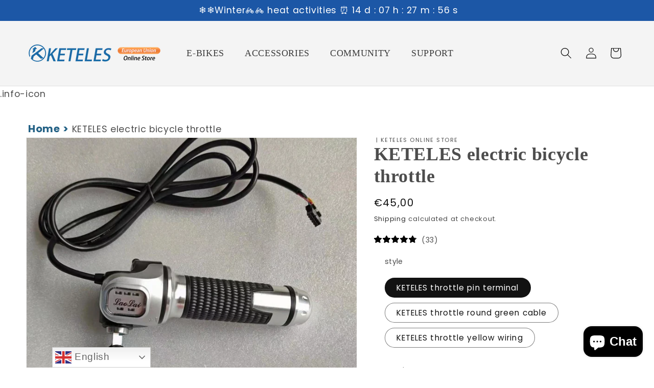

--- FILE ---
content_type: text/html; charset=utf-8
request_url: https://www.keteles.net/en-gb/products/keteles-k800-electric-bicycle-throttle
body_size: 50223
content:
<!doctype html>
<html class="js" lang="en">
  <head>
    <meta charset="utf-8">
    <meta http-equiv="X-UA-Compatible" content="IE=edge">
    <meta name="viewport" content="width=device-width,initial-scale=1">
    <meta name="theme-color" content="">
    <link rel="canonical" href="https://www.keteles.net/en-gb/products/keteles-k800-electric-bicycle-throttle">

    

    <meta name="google-site-verification" content="8cKpnO_JFMgVJwcrbMmqKfaCpl6H6-c4ctKb8ZWs1wo">

    <!--
      需要添加这个对象,作用是确保所有必要的动态内容被正确插入到页面<head>部分，比如保证下面的GTM、Google Analytics跟踪生效
    -->
    <script>window.performance && window.performance.mark && window.performance.mark('shopify.content_for_header.start');</script><meta name="google-site-verification" content="R2K21OBcYizJmALtF8XjoZU1vBfjmtVarTI4dsV8aCs">
<meta id="shopify-digital-wallet" name="shopify-digital-wallet" content="/73327837476/digital_wallets/dialog">
<meta name="shopify-checkout-api-token" content="648431e079cf1a8cc1907837fc71c610">
<meta id="in-context-paypal-metadata" data-shop-id="73327837476" data-venmo-supported="false" data-environment="production" data-locale="en_US" data-paypal-v4="true" data-currency="EUR">
<link rel="alternate" hreflang="x-default" href="https://www.keteles.net/products/keteles-k800-electric-bicycle-throttle">
<link rel="alternate" hreflang="en" href="https://www.keteles.net/products/keteles-k800-electric-bicycle-throttle">
<link rel="alternate" hreflang="en-GB" href="https://www.keteles.net/en-gb/products/keteles-k800-electric-bicycle-throttle">
<link rel="alternate" hreflang="en-FI" href="https://www.keteles.net/en-fi/products/keteles-k800-electric-bicycle-throttle">
<link rel="alternate" type="application/json+oembed" href="https://www.keteles.net/en-gb/products/keteles-k800-electric-bicycle-throttle.oembed">
<script async="async" src="/checkouts/internal/preloads.js?locale=en-GB"></script>
<script id="shopify-features" type="application/json">{"accessToken":"648431e079cf1a8cc1907837fc71c610","betas":["rich-media-storefront-analytics"],"domain":"www.keteles.net","predictiveSearch":true,"shopId":73327837476,"locale":"en"}</script>
<script>var Shopify = Shopify || {};
Shopify.shop = "ketelesofficial.myshopify.com";
Shopify.locale = "en";
Shopify.currency = {"active":"EUR","rate":"1.0"};
Shopify.country = "GB";
Shopify.theme = {"name":"Dawn-Theme","id":176530260304,"schema_name":"Dawn","schema_version":"15.2.0","theme_store_id":null,"role":"main"};
Shopify.theme.handle = "null";
Shopify.theme.style = {"id":null,"handle":null};
Shopify.cdnHost = "www.keteles.net/cdn";
Shopify.routes = Shopify.routes || {};
Shopify.routes.root = "/en-gb/";</script>
<script type="module">!function(o){(o.Shopify=o.Shopify||{}).modules=!0}(window);</script>
<script>!function(o){function n(){var o=[];function n(){o.push(Array.prototype.slice.apply(arguments))}return n.q=o,n}var t=o.Shopify=o.Shopify||{};t.loadFeatures=n(),t.autoloadFeatures=n()}(window);</script>
<script id="shop-js-analytics" type="application/json">{"pageType":"product"}</script>
<script defer="defer" async type="module" src="//www.keteles.net/cdn/shopifycloud/shop-js/modules/v2/client.init-shop-cart-sync_C5BV16lS.en.esm.js"></script>
<script defer="defer" async type="module" src="//www.keteles.net/cdn/shopifycloud/shop-js/modules/v2/chunk.common_CygWptCX.esm.js"></script>
<script type="module">
  await import("//www.keteles.net/cdn/shopifycloud/shop-js/modules/v2/client.init-shop-cart-sync_C5BV16lS.en.esm.js");
await import("//www.keteles.net/cdn/shopifycloud/shop-js/modules/v2/chunk.common_CygWptCX.esm.js");

  window.Shopify.SignInWithShop?.initShopCartSync?.({"fedCMEnabled":true,"windoidEnabled":true});

</script>
<script>(function() {
  var isLoaded = false;
  function asyncLoad() {
    if (isLoaded) return;
    isLoaded = true;
    var urls = ["https:\/\/d1bu6z2uxfnay3.cloudfront.net\/storage\/scripts\/ketelesofficial.myshopify.com.20231212121416.scripttag.js?shop=ketelesofficial.myshopify.com"];
    for (var i = 0; i < urls.length; i++) {
      var s = document.createElement('script');
      s.type = 'text/javascript';
      s.async = true;
      s.src = urls[i];
      var x = document.getElementsByTagName('script')[0];
      x.parentNode.insertBefore(s, x);
    }
  };
  if(window.attachEvent) {
    window.attachEvent('onload', asyncLoad);
  } else {
    window.addEventListener('load', asyncLoad, false);
  }
})();</script>
<script id="__st">var __st={"a":73327837476,"offset":28800,"reqid":"d67b73c5-ef9a-4a2f-964e-881a311e5c73-1768667508","pageurl":"www.keteles.net\/en-gb\/products\/keteles-k800-electric-bicycle-throttle","u":"3bf4188ee21f","p":"product","rtyp":"product","rid":8678905774416};</script>
<script>window.ShopifyPaypalV4VisibilityTracking = true;</script>
<script id="form-persister">!function(){'use strict';const t='contact',e='new_comment',n=[[t,t],['blogs',e],['comments',e],[t,'customer']],o='password',r='form_key',c=['recaptcha-v3-token','g-recaptcha-response','h-captcha-response',o],s=()=>{try{return window.sessionStorage}catch{return}},i='__shopify_v',u=t=>t.elements[r],a=function(){const t=[...n].map((([t,e])=>`form[action*='/${t}']:not([data-nocaptcha='true']) input[name='form_type'][value='${e}']`)).join(',');var e;return e=t,()=>e?[...document.querySelectorAll(e)].map((t=>t.form)):[]}();function m(t){const e=u(t);a().includes(t)&&(!e||!e.value)&&function(t){try{if(!s())return;!function(t){const e=s();if(!e)return;const n=u(t);if(!n)return;const o=n.value;o&&e.removeItem(o)}(t);const e=Array.from(Array(32),(()=>Math.random().toString(36)[2])).join('');!function(t,e){u(t)||t.append(Object.assign(document.createElement('input'),{type:'hidden',name:r})),t.elements[r].value=e}(t,e),function(t,e){const n=s();if(!n)return;const r=[...t.querySelectorAll(`input[type='${o}']`)].map((({name:t})=>t)),u=[...c,...r],a={};for(const[o,c]of new FormData(t).entries())u.includes(o)||(a[o]=c);n.setItem(e,JSON.stringify({[i]:1,action:t.action,data:a}))}(t,e)}catch(e){console.error('failed to persist form',e)}}(t)}const f=t=>{if('true'===t.dataset.persistBound)return;const e=function(t,e){const n=function(t){return'function'==typeof t.submit?t.submit:HTMLFormElement.prototype.submit}(t).bind(t);return function(){let t;return()=>{t||(t=!0,(()=>{try{e(),n()}catch(t){(t=>{console.error('form submit failed',t)})(t)}})(),setTimeout((()=>t=!1),250))}}()}(t,(()=>{m(t)}));!function(t,e){if('function'==typeof t.submit&&'function'==typeof e)try{t.submit=e}catch{}}(t,e),t.addEventListener('submit',(t=>{t.preventDefault(),e()})),t.dataset.persistBound='true'};!function(){function t(t){const e=(t=>{const e=t.target;return e instanceof HTMLFormElement?e:e&&e.form})(t);e&&m(e)}document.addEventListener('submit',t),document.addEventListener('DOMContentLoaded',(()=>{const e=a();for(const t of e)f(t);var n;n=document.body,new window.MutationObserver((t=>{for(const e of t)if('childList'===e.type&&e.addedNodes.length)for(const t of e.addedNodes)1===t.nodeType&&'FORM'===t.tagName&&a().includes(t)&&f(t)})).observe(n,{childList:!0,subtree:!0,attributes:!1}),document.removeEventListener('submit',t)}))}()}();</script>
<script integrity="sha256-4kQ18oKyAcykRKYeNunJcIwy7WH5gtpwJnB7kiuLZ1E=" data-source-attribution="shopify.loadfeatures" defer="defer" src="//www.keteles.net/cdn/shopifycloud/storefront/assets/storefront/load_feature-a0a9edcb.js" crossorigin="anonymous"></script>
<script data-source-attribution="shopify.dynamic_checkout.dynamic.init">var Shopify=Shopify||{};Shopify.PaymentButton=Shopify.PaymentButton||{isStorefrontPortableWallets:!0,init:function(){window.Shopify.PaymentButton.init=function(){};var t=document.createElement("script");t.src="https://www.keteles.net/cdn/shopifycloud/portable-wallets/latest/portable-wallets.en.js",t.type="module",document.head.appendChild(t)}};
</script>
<script data-source-attribution="shopify.dynamic_checkout.buyer_consent">
  function portableWalletsHideBuyerConsent(e){var t=document.getElementById("shopify-buyer-consent"),n=document.getElementById("shopify-subscription-policy-button");t&&n&&(t.classList.add("hidden"),t.setAttribute("aria-hidden","true"),n.removeEventListener("click",e))}function portableWalletsShowBuyerConsent(e){var t=document.getElementById("shopify-buyer-consent"),n=document.getElementById("shopify-subscription-policy-button");t&&n&&(t.classList.remove("hidden"),t.removeAttribute("aria-hidden"),n.addEventListener("click",e))}window.Shopify?.PaymentButton&&(window.Shopify.PaymentButton.hideBuyerConsent=portableWalletsHideBuyerConsent,window.Shopify.PaymentButton.showBuyerConsent=portableWalletsShowBuyerConsent);
</script>
<script>
  function portableWalletsCleanup(e){e&&e.src&&console.error("Failed to load portable wallets script "+e.src);var t=document.querySelectorAll("shopify-accelerated-checkout .shopify-payment-button__skeleton, shopify-accelerated-checkout-cart .wallet-cart-button__skeleton"),e=document.getElementById("shopify-buyer-consent");for(let e=0;e<t.length;e++)t[e].remove();e&&e.remove()}function portableWalletsNotLoadedAsModule(e){e instanceof ErrorEvent&&"string"==typeof e.message&&e.message.includes("import.meta")&&"string"==typeof e.filename&&e.filename.includes("portable-wallets")&&(window.removeEventListener("error",portableWalletsNotLoadedAsModule),window.Shopify.PaymentButton.failedToLoad=e,"loading"===document.readyState?document.addEventListener("DOMContentLoaded",window.Shopify.PaymentButton.init):window.Shopify.PaymentButton.init())}window.addEventListener("error",portableWalletsNotLoadedAsModule);
</script>

<script type="module" src="https://www.keteles.net/cdn/shopifycloud/portable-wallets/latest/portable-wallets.en.js" onError="portableWalletsCleanup(this)" crossorigin="anonymous"></script>
<script nomodule>
  document.addEventListener("DOMContentLoaded", portableWalletsCleanup);
</script>

<link id="shopify-accelerated-checkout-styles" rel="stylesheet" media="screen" href="https://www.keteles.net/cdn/shopifycloud/portable-wallets/latest/accelerated-checkout-backwards-compat.css" crossorigin="anonymous">
<style id="shopify-accelerated-checkout-cart">
        #shopify-buyer-consent {
  margin-top: 1em;
  display: inline-block;
  width: 100%;
}

#shopify-buyer-consent.hidden {
  display: none;
}

#shopify-subscription-policy-button {
  background: none;
  border: none;
  padding: 0;
  text-decoration: underline;
  font-size: inherit;
  cursor: pointer;
}

#shopify-subscription-policy-button::before {
  box-shadow: none;
}

      </style>
<script id="sections-script" data-sections="header" defer="defer" src="//www.keteles.net/cdn/shop/t/8/compiled_assets/scripts.js?1979"></script>
<script>window.performance && window.performance.mark && window.performance.mark('shopify.content_for_header.end');</script>

    <!-- Google Tag Manager -->
    <script>
        (function(w,d,s,l,i){
          w[l]=w[l]||[];
          w[l].push({'gtm.start': new Date().getTime(),event:'gtm.js'});
          var f=d.getElementsByTagName(s)[0],
          j=d.createElement(s),
          dl=l!='dataLayer'?'&l='+l:'';
          j.async=true;
          j.src='https://www.googletagmanager.com/gtm.js?id='+i+dl;f.parentNode.insertBefore(j,f);
      })
          (window,document,'script','dataLayer','GTM-PPGNLDH6');
    </script>

    <!-- End Google Tag Manager -->
    <!-- Google tag (gtag.js) -->
    <script async src="https://www.googletagmanager.com/gtag/js?id=AW-16677407376"></script>
    <!--
      <script>
         window.dataLayer = window.dataLayer || [];
         function gtag(){dataLayer.push(arguments);}
         gtag('js', new Date());
        gtag('config', 'AW-16677407376');
      </script>
    --><link rel="icon" type="image/png" href="//www.keteles.net/cdn/shop/files/K1.png?crop=center&height=32&v=1753266657&width=32"><link rel="preconnect" href="https://fonts.shopifycdn.com" crossorigin><title>
      KETELES electric bicycle throttle
 &ndash; KETELES Online Store | keteles.net</title>

    
      <meta name="description" content="For KETELES  electric bike order preparation time: 3 daysEU: 15~20 daysUK: 7~15 days">
    

    

<meta property="og:site_name" content="KETELES Online Store | keteles.net">
<meta property="og:url" content="https://www.keteles.net/en-gb/products/keteles-k800-electric-bicycle-throttle">
<meta property="og:title" content="KETELES electric bicycle throttle">
<meta property="og:type" content="product">
<meta property="og:description" content="For KETELES  electric bike order preparation time: 3 daysEU: 15~20 daysUK: 7~15 days"><meta property="og:image" content="http://www.keteles.net/cdn/shop/files/KETELES_electric_bicycle_throttle.png?v=1766717079">
  <meta property="og:image:secure_url" content="https://www.keteles.net/cdn/shop/files/KETELES_electric_bicycle_throttle.png?v=1766717079">
  <meta property="og:image:width" content="996">
  <meta property="og:image:height" content="880"><meta property="og:price:amount" content="45,00">
  <meta property="og:price:currency" content="EUR"><meta name="twitter:site" content="@https://x.com/KetelesEbike"><meta name="twitter:card" content="summary_large_image">
<meta name="twitter:title" content="KETELES electric bicycle throttle">
<meta name="twitter:description" content="For KETELES  electric bike order preparation time: 3 daysEU: 15~20 daysUK: 7~15 days">


    <script src="//www.keteles.net/cdn/shop/t/8/assets/constants.js?v=132983761750457495441750304728" defer="defer"></script>
    <script src="//www.keteles.net/cdn/shop/t/8/assets/pubsub.js?v=158357773527763999511750304729" defer="defer"></script>
    <script src="//www.keteles.net/cdn/shop/t/8/assets/global.js?v=152862011079830610291750304728" defer="defer"></script>
    <script src="//www.keteles.net/cdn/shop/t/8/assets/details-disclosure.js?v=13653116266235556501750304728" defer="defer"></script>
    <script src="//www.keteles.net/cdn/shop/t/8/assets/details-modal.js?v=25581673532751508451750304728" defer="defer"></script>
    <script src="//www.keteles.net/cdn/shop/t/8/assets/search-form.js?v=133129549252120666541750304729" defer="defer"></script>
    <script src="//www.keteles.net/cdn/shop/t/8/assets/swiper-bundle.min.js?v=175687800771830021881750304729" defer="defer"></script>
    <script src="https://cdn.laireviews.com/assets/widgets.js" async></script><script src="//www.keteles.net/cdn/shop/t/8/assets/animations.js?v=88693664871331136111750304727" defer="defer"></script><script>window.performance && window.performance.mark && window.performance.mark('shopify.content_for_header.start');</script><meta name="google-site-verification" content="R2K21OBcYizJmALtF8XjoZU1vBfjmtVarTI4dsV8aCs">
<meta id="shopify-digital-wallet" name="shopify-digital-wallet" content="/73327837476/digital_wallets/dialog">
<meta name="shopify-checkout-api-token" content="648431e079cf1a8cc1907837fc71c610">
<meta id="in-context-paypal-metadata" data-shop-id="73327837476" data-venmo-supported="false" data-environment="production" data-locale="en_US" data-paypal-v4="true" data-currency="EUR">
<link rel="alternate" hreflang="x-default" href="https://www.keteles.net/products/keteles-k800-electric-bicycle-throttle">
<link rel="alternate" hreflang="en" href="https://www.keteles.net/products/keteles-k800-electric-bicycle-throttle">
<link rel="alternate" hreflang="en-GB" href="https://www.keteles.net/en-gb/products/keteles-k800-electric-bicycle-throttle">
<link rel="alternate" hreflang="en-FI" href="https://www.keteles.net/en-fi/products/keteles-k800-electric-bicycle-throttle">
<link rel="alternate" type="application/json+oembed" href="https://www.keteles.net/en-gb/products/keteles-k800-electric-bicycle-throttle.oembed">
<script async="async" src="/checkouts/internal/preloads.js?locale=en-GB"></script>
<script id="shopify-features" type="application/json">{"accessToken":"648431e079cf1a8cc1907837fc71c610","betas":["rich-media-storefront-analytics"],"domain":"www.keteles.net","predictiveSearch":true,"shopId":73327837476,"locale":"en"}</script>
<script>var Shopify = Shopify || {};
Shopify.shop = "ketelesofficial.myshopify.com";
Shopify.locale = "en";
Shopify.currency = {"active":"EUR","rate":"1.0"};
Shopify.country = "GB";
Shopify.theme = {"name":"Dawn-Theme","id":176530260304,"schema_name":"Dawn","schema_version":"15.2.0","theme_store_id":null,"role":"main"};
Shopify.theme.handle = "null";
Shopify.theme.style = {"id":null,"handle":null};
Shopify.cdnHost = "www.keteles.net/cdn";
Shopify.routes = Shopify.routes || {};
Shopify.routes.root = "/en-gb/";</script>
<script type="module">!function(o){(o.Shopify=o.Shopify||{}).modules=!0}(window);</script>
<script>!function(o){function n(){var o=[];function n(){o.push(Array.prototype.slice.apply(arguments))}return n.q=o,n}var t=o.Shopify=o.Shopify||{};t.loadFeatures=n(),t.autoloadFeatures=n()}(window);</script>
<script id="shop-js-analytics" type="application/json">{"pageType":"product"}</script>
<script defer="defer" async type="module" src="//www.keteles.net/cdn/shopifycloud/shop-js/modules/v2/client.init-shop-cart-sync_C5BV16lS.en.esm.js"></script>
<script defer="defer" async type="module" src="//www.keteles.net/cdn/shopifycloud/shop-js/modules/v2/chunk.common_CygWptCX.esm.js"></script>
<script type="module">
  await import("//www.keteles.net/cdn/shopifycloud/shop-js/modules/v2/client.init-shop-cart-sync_C5BV16lS.en.esm.js");
await import("//www.keteles.net/cdn/shopifycloud/shop-js/modules/v2/chunk.common_CygWptCX.esm.js");

  window.Shopify.SignInWithShop?.initShopCartSync?.({"fedCMEnabled":true,"windoidEnabled":true});

</script>
<script>(function() {
  var isLoaded = false;
  function asyncLoad() {
    if (isLoaded) return;
    isLoaded = true;
    var urls = ["https:\/\/d1bu6z2uxfnay3.cloudfront.net\/storage\/scripts\/ketelesofficial.myshopify.com.20231212121416.scripttag.js?shop=ketelesofficial.myshopify.com"];
    for (var i = 0; i < urls.length; i++) {
      var s = document.createElement('script');
      s.type = 'text/javascript';
      s.async = true;
      s.src = urls[i];
      var x = document.getElementsByTagName('script')[0];
      x.parentNode.insertBefore(s, x);
    }
  };
  if(window.attachEvent) {
    window.attachEvent('onload', asyncLoad);
  } else {
    window.addEventListener('load', asyncLoad, false);
  }
})();</script>
<script id="__st">var __st={"a":73327837476,"offset":28800,"reqid":"d67b73c5-ef9a-4a2f-964e-881a311e5c73-1768667508","pageurl":"www.keteles.net\/en-gb\/products\/keteles-k800-electric-bicycle-throttle","u":"3bf4188ee21f","p":"product","rtyp":"product","rid":8678905774416};</script>
<script>window.ShopifyPaypalV4VisibilityTracking = true;</script>
<script id="form-persister">!function(){'use strict';const t='contact',e='new_comment',n=[[t,t],['blogs',e],['comments',e],[t,'customer']],o='password',r='form_key',c=['recaptcha-v3-token','g-recaptcha-response','h-captcha-response',o],s=()=>{try{return window.sessionStorage}catch{return}},i='__shopify_v',u=t=>t.elements[r],a=function(){const t=[...n].map((([t,e])=>`form[action*='/${t}']:not([data-nocaptcha='true']) input[name='form_type'][value='${e}']`)).join(',');var e;return e=t,()=>e?[...document.querySelectorAll(e)].map((t=>t.form)):[]}();function m(t){const e=u(t);a().includes(t)&&(!e||!e.value)&&function(t){try{if(!s())return;!function(t){const e=s();if(!e)return;const n=u(t);if(!n)return;const o=n.value;o&&e.removeItem(o)}(t);const e=Array.from(Array(32),(()=>Math.random().toString(36)[2])).join('');!function(t,e){u(t)||t.append(Object.assign(document.createElement('input'),{type:'hidden',name:r})),t.elements[r].value=e}(t,e),function(t,e){const n=s();if(!n)return;const r=[...t.querySelectorAll(`input[type='${o}']`)].map((({name:t})=>t)),u=[...c,...r],a={};for(const[o,c]of new FormData(t).entries())u.includes(o)||(a[o]=c);n.setItem(e,JSON.stringify({[i]:1,action:t.action,data:a}))}(t,e)}catch(e){console.error('failed to persist form',e)}}(t)}const f=t=>{if('true'===t.dataset.persistBound)return;const e=function(t,e){const n=function(t){return'function'==typeof t.submit?t.submit:HTMLFormElement.prototype.submit}(t).bind(t);return function(){let t;return()=>{t||(t=!0,(()=>{try{e(),n()}catch(t){(t=>{console.error('form submit failed',t)})(t)}})(),setTimeout((()=>t=!1),250))}}()}(t,(()=>{m(t)}));!function(t,e){if('function'==typeof t.submit&&'function'==typeof e)try{t.submit=e}catch{}}(t,e),t.addEventListener('submit',(t=>{t.preventDefault(),e()})),t.dataset.persistBound='true'};!function(){function t(t){const e=(t=>{const e=t.target;return e instanceof HTMLFormElement?e:e&&e.form})(t);e&&m(e)}document.addEventListener('submit',t),document.addEventListener('DOMContentLoaded',(()=>{const e=a();for(const t of e)f(t);var n;n=document.body,new window.MutationObserver((t=>{for(const e of t)if('childList'===e.type&&e.addedNodes.length)for(const t of e.addedNodes)1===t.nodeType&&'FORM'===t.tagName&&a().includes(t)&&f(t)})).observe(n,{childList:!0,subtree:!0,attributes:!1}),document.removeEventListener('submit',t)}))}()}();</script>
<script integrity="sha256-4kQ18oKyAcykRKYeNunJcIwy7WH5gtpwJnB7kiuLZ1E=" data-source-attribution="shopify.loadfeatures" defer="defer" src="//www.keteles.net/cdn/shopifycloud/storefront/assets/storefront/load_feature-a0a9edcb.js" crossorigin="anonymous"></script>
<script data-source-attribution="shopify.dynamic_checkout.dynamic.init">var Shopify=Shopify||{};Shopify.PaymentButton=Shopify.PaymentButton||{isStorefrontPortableWallets:!0,init:function(){window.Shopify.PaymentButton.init=function(){};var t=document.createElement("script");t.src="https://www.keteles.net/cdn/shopifycloud/portable-wallets/latest/portable-wallets.en.js",t.type="module",document.head.appendChild(t)}};
</script>
<script data-source-attribution="shopify.dynamic_checkout.buyer_consent">
  function portableWalletsHideBuyerConsent(e){var t=document.getElementById("shopify-buyer-consent"),n=document.getElementById("shopify-subscription-policy-button");t&&n&&(t.classList.add("hidden"),t.setAttribute("aria-hidden","true"),n.removeEventListener("click",e))}function portableWalletsShowBuyerConsent(e){var t=document.getElementById("shopify-buyer-consent"),n=document.getElementById("shopify-subscription-policy-button");t&&n&&(t.classList.remove("hidden"),t.removeAttribute("aria-hidden"),n.addEventListener("click",e))}window.Shopify?.PaymentButton&&(window.Shopify.PaymentButton.hideBuyerConsent=portableWalletsHideBuyerConsent,window.Shopify.PaymentButton.showBuyerConsent=portableWalletsShowBuyerConsent);
</script>
<script>
  function portableWalletsCleanup(e){e&&e.src&&console.error("Failed to load portable wallets script "+e.src);var t=document.querySelectorAll("shopify-accelerated-checkout .shopify-payment-button__skeleton, shopify-accelerated-checkout-cart .wallet-cart-button__skeleton"),e=document.getElementById("shopify-buyer-consent");for(let e=0;e<t.length;e++)t[e].remove();e&&e.remove()}function portableWalletsNotLoadedAsModule(e){e instanceof ErrorEvent&&"string"==typeof e.message&&e.message.includes("import.meta")&&"string"==typeof e.filename&&e.filename.includes("portable-wallets")&&(window.removeEventListener("error",portableWalletsNotLoadedAsModule),window.Shopify.PaymentButton.failedToLoad=e,"loading"===document.readyState?document.addEventListener("DOMContentLoaded",window.Shopify.PaymentButton.init):window.Shopify.PaymentButton.init())}window.addEventListener("error",portableWalletsNotLoadedAsModule);
</script>

<script type="module" src="https://www.keteles.net/cdn/shopifycloud/portable-wallets/latest/portable-wallets.en.js" onError="portableWalletsCleanup(this)" crossorigin="anonymous"></script>
<script nomodule>
  document.addEventListener("DOMContentLoaded", portableWalletsCleanup);
</script>

<!-- placeholder 730f177f2766161d --><script>window.performance && window.performance.mark && window.performance.mark('shopify.content_for_header.end');</script>
    <!-- <script>
function feedback() {
  const p = window.Shopify.customerPrivacy;
  console.log(`Tracking ${p.userCanBeTracked() ? "en" : "dis"}abled`);
}
window.Shopify.loadFeatures(
  [
    {
      name: "consent-tracking-api",
      version: "0.1",
    },
  ],
  function (error) {
    if (error) throw error;
    if ("Cookiebot" in window)
      window.Shopify.customerPrivacy.setTrackingConsent({
        "analytics": false,
        "marketing": false,
        "preferences": false,
        "sale_of_data": false,
      }, () => console.log("Awaiting consent")
    );
  }
);

window.addEventListener("CookiebotOnConsentReady", function () {
  const C = Cookiebot.consent,
      existConsentShopify = setInterval(function () {
        if (window.Shopify.customerPrivacy) {
          clearInterval(existConsentShopify);
          window.Shopify.customerPrivacy.setTrackingConsent({
            "analytics": C["statistics"],
            "marketing": C["marketing"],
            "preferences": C["preferences"],
            "sale_of_data": C["marketing"],
          }, () => console.log("Consent captured"))
        }
      }, 100);
});
</script>
 -->

    <style data-shopify>
      @font-face {
  font-family: Poppins;
  font-weight: 400;
  font-style: normal;
  font-display: swap;
  src: url("//www.keteles.net/cdn/fonts/poppins/poppins_n4.0ba78fa5af9b0e1a374041b3ceaadf0a43b41362.woff2") format("woff2"),
       url("//www.keteles.net/cdn/fonts/poppins/poppins_n4.214741a72ff2596839fc9760ee7a770386cf16ca.woff") format("woff");
}

      @font-face {
  font-family: Poppins;
  font-weight: 700;
  font-style: normal;
  font-display: swap;
  src: url("//www.keteles.net/cdn/fonts/poppins/poppins_n7.56758dcf284489feb014a026f3727f2f20a54626.woff2") format("woff2"),
       url("//www.keteles.net/cdn/fonts/poppins/poppins_n7.f34f55d9b3d3205d2cd6f64955ff4b36f0cfd8da.woff") format("woff");
}

      @font-face {
  font-family: Poppins;
  font-weight: 400;
  font-style: italic;
  font-display: swap;
  src: url("//www.keteles.net/cdn/fonts/poppins/poppins_i4.846ad1e22474f856bd6b81ba4585a60799a9f5d2.woff2") format("woff2"),
       url("//www.keteles.net/cdn/fonts/poppins/poppins_i4.56b43284e8b52fc64c1fd271f289a39e8477e9ec.woff") format("woff");
}

      @font-face {
  font-family: Poppins;
  font-weight: 700;
  font-style: italic;
  font-display: swap;
  src: url("//www.keteles.net/cdn/fonts/poppins/poppins_i7.42fd71da11e9d101e1e6c7932199f925f9eea42d.woff2") format("woff2"),
       url("//www.keteles.net/cdn/fonts/poppins/poppins_i7.ec8499dbd7616004e21155106d13837fff4cf556.woff") format("woff");
}

      @font-face {
  font-family: Poppins;
  font-weight: 400;
  font-style: normal;
  font-display: swap;
  src: url("//www.keteles.net/cdn/fonts/poppins/poppins_n4.0ba78fa5af9b0e1a374041b3ceaadf0a43b41362.woff2") format("woff2"),
       url("//www.keteles.net/cdn/fonts/poppins/poppins_n4.214741a72ff2596839fc9760ee7a770386cf16ca.woff") format("woff");
}


      
        :root,
        .color-scheme-1 {
          --color-background: 255,255,255;
        
          --gradient-background: #ffffff;
        

        

        --color-foreground: 18,18,18;
        --color-background-contrast: 191,191,191;
        --color-shadow: 18,18,18;
        --color-button: 18,18,18;
        --color-button-text: 255,255,255;
        --color-secondary-button: 255,255,255;
        --color-secondary-button-text: 18,18,18;
        --color-link: 18,18,18;
        --color-badge-foreground: 18,18,18;
        --color-badge-background: 255,255,255;
        --color-badge-border: 18,18,18;
        --payment-terms-background-color: rgb(255 255 255);
      }
      
        
        .color-scheme-2 {
          --color-background: 244,244,244;
        
          --gradient-background: #f4f4f4;
        

        

        --color-foreground: 0,0,0;
        --color-background-contrast: 180,180,180;
        --color-shadow: 0,0,0;
        --color-button: 0,0,0;
        --color-button-text: 243,243,243;
        --color-secondary-button: 244,244,244;
        --color-secondary-button-text: 0,0,0;
        --color-link: 0,0,0;
        --color-badge-foreground: 0,0,0;
        --color-badge-background: 244,244,244;
        --color-badge-border: 0,0,0;
        --payment-terms-background-color: rgb(244 244 244);
      }
      
        
        .color-scheme-3 {
          --color-background: 36,40,51;
        
          --gradient-background: #242833;
        

        

        --color-foreground: 255,255,255;
        --color-background-contrast: 47,52,66;
        --color-shadow: 18,18,18;
        --color-button: 255,255,255;
        --color-button-text: 0,0,0;
        --color-secondary-button: 36,40,51;
        --color-secondary-button-text: 255,255,255;
        --color-link: 255,255,255;
        --color-badge-foreground: 255,255,255;
        --color-badge-background: 36,40,51;
        --color-badge-border: 255,255,255;
        --payment-terms-background-color: rgb(36 40 51);
      }
      
        
        .color-scheme-4 {
          --color-background: 18,18,18;
        
          --gradient-background: #121212;
        

        

        --color-foreground: 255,255,255;
        --color-background-contrast: 146,146,146;
        --color-shadow: 18,18,18;
        --color-button: 255,255,255;
        --color-button-text: 18,18,18;
        --color-secondary-button: 18,18,18;
        --color-secondary-button-text: 255,255,255;
        --color-link: 255,255,255;
        --color-badge-foreground: 255,255,255;
        --color-badge-background: 18,18,18;
        --color-badge-border: 255,255,255;
        --payment-terms-background-color: rgb(18 18 18);
      }
      
        
        .color-scheme-5 {
          --color-background: 51,79,180;
        
          --gradient-background: #334fb4;
        

        

        --color-foreground: 255,255,255;
        --color-background-contrast: 23,35,81;
        --color-shadow: 18,18,18;
        --color-button: 255,255,255;
        --color-button-text: 51,79,180;
        --color-secondary-button: 51,79,180;
        --color-secondary-button-text: 255,255,255;
        --color-link: 255,255,255;
        --color-badge-foreground: 255,255,255;
        --color-badge-background: 51,79,180;
        --color-badge-border: 255,255,255;
        --payment-terms-background-color: rgb(51 79 180);
      }
      
        
        .color-scheme-e0559e27-8f5a-4a78-9907-fcf6ffbafb75 {
          --color-background: 76,175,80;
        
          --gradient-background: linear-gradient(266deg, rgba(137, 143, 239, 1), rgba(120, 196, 245, 1) 100%);
        

        

        --color-foreground: 255,255,255;
        --color-background-contrast: 37,86,39;
        --color-shadow: 18,18,18;
        --color-button: 18,18,18;
        --color-button-text: 255,255,255;
        --color-secondary-button: 76,175,80;
        --color-secondary-button-text: 18,18,18;
        --color-link: 18,18,18;
        --color-badge-foreground: 255,255,255;
        --color-badge-background: 76,175,80;
        --color-badge-border: 255,255,255;
        --payment-terms-background-color: rgb(76 175 80);
      }
      
        
        .color-scheme-4503e902-ad23-486a-93dd-90ef2ddca599 {
          --color-background: 255,77,77;
        
          --gradient-background: #ff4d4d;
        

        

        --color-foreground: 255,255,255;
        --color-background-contrast: 204,0,0;
        --color-shadow: 18,18,18;
        --color-button: 18,18,18;
        --color-button-text: 255,255,255;
        --color-secondary-button: 255,77,77;
        --color-secondary-button-text: 18,18,18;
        --color-link: 18,18,18;
        --color-badge-foreground: 255,255,255;
        --color-badge-background: 255,77,77;
        --color-badge-border: 255,255,255;
        --payment-terms-background-color: rgb(255 77 77);
      }
      

      body, .color-scheme-1, .color-scheme-2, .color-scheme-3, .color-scheme-4, .color-scheme-5, .color-scheme-e0559e27-8f5a-4a78-9907-fcf6ffbafb75, .color-scheme-4503e902-ad23-486a-93dd-90ef2ddca599 {
        color: rgba(var(--color-foreground), 0.75);
        background-color: rgb(var(--color-background));
      }

      :root {
        --font-body-family: Poppins, sans-serif;
        --font-body-style: normal;
        --font-body-weight: 400;
        --font-body-weight-bold: 700;

        --font-heading-family: Poppins, sans-serif;
        --font-heading-style: normal;
        --font-heading-weight: 400;

        --font-body-scale: 1.1;
        --font-heading-scale: 1.0454545454545454;

        --media-padding: px;
        --media-border-opacity: 0.05;
        --media-border-width: 1px;
        --media-radius: 0px;
        --media-shadow-opacity: 0.0;
        --media-shadow-horizontal-offset: 0px;
        --media-shadow-vertical-offset: 4px;
        --media-shadow-blur-radius: 5px;
        --media-shadow-visible: 0;

        --page-width: 120rem;
        --page-width-margin: 0rem;

        --product-card-image-padding: 0.0rem;
        --product-card-corner-radius: 0.0rem;
        --product-card-text-alignment: left;
        --product-card-border-width: 0.0rem;
        --product-card-border-opacity: 0.1;
        --product-card-shadow-opacity: 0.0;
        --product-card-shadow-visible: 0;
        --product-card-shadow-horizontal-offset: 0.0rem;
        --product-card-shadow-vertical-offset: 0.4rem;
        --product-card-shadow-blur-radius: 0.5rem;

        --collection-card-image-padding: 0.0rem;
        --collection-card-corner-radius: 0.0rem;
        --collection-card-text-alignment: left;
        --collection-card-border-width: 0.0rem;
        --collection-card-border-opacity: 0.1;
        --collection-card-shadow-opacity: 0.0;
        --collection-card-shadow-visible: 0;
        --collection-card-shadow-horizontal-offset: 0.0rem;
        --collection-card-shadow-vertical-offset: 0.4rem;
        --collection-card-shadow-blur-radius: 0.5rem;

        --blog-card-image-padding: 0.0rem;
        --blog-card-corner-radius: 0.0rem;
        --blog-card-text-alignment: left;
        --blog-card-border-width: 0.0rem;
        --blog-card-border-opacity: 0.1;
        --blog-card-shadow-opacity: 0.0;
        --blog-card-shadow-visible: 0;
        --blog-card-shadow-horizontal-offset: 0.0rem;
        --blog-card-shadow-vertical-offset: 0.4rem;
        --blog-card-shadow-blur-radius: 0.5rem;

        --badge-corner-radius: 4.0rem;

        --popup-border-width: 1px;
        --popup-border-opacity: 0.1;
        --popup-corner-radius: 0px;
        --popup-shadow-opacity: 0.05;
        --popup-shadow-horizontal-offset: 0px;
        --popup-shadow-vertical-offset: 4px;
        --popup-shadow-blur-radius: 5px;

        --drawer-border-width: 1px;
        --drawer-border-opacity: 0.1;
        --drawer-shadow-opacity: 0.0;
        --drawer-shadow-horizontal-offset: 0px;
        --drawer-shadow-vertical-offset: 4px;
        --drawer-shadow-blur-radius: 5px;

        --spacing-sections-desktop: 0px;
        --spacing-sections-mobile: 0px;

        --grid-desktop-vertical-spacing: 8px;
        --grid-desktop-horizontal-spacing: 8px;
        --grid-desktop-horizontal-spacing-1: 20px;
        --grid-mobile-vertical-spacing: 4px;
        --grid-mobile-horizontal-spacing: 4px;

        --text-boxes-border-opacity: 0.1;
        --text-boxes-border-width: 0px;
        --text-boxes-radius: 0px;
        --text-boxes-shadow-opacity: 0.0;
        --text-boxes-shadow-visible: 0;
        --text-boxes-shadow-horizontal-offset: 0px;
        --text-boxes-shadow-vertical-offset: 4px;
        --text-boxes-shadow-blur-radius: 5px;

        --buttons-radius: 0px;
        --buttons-radius-outset: 0px;
        --buttons-border-width: 1px;
        --buttons-border-opacity: 1.0;
        --buttons-shadow-opacity: 0.0;
        --buttons-shadow-visible: 0;
        --buttons-shadow-horizontal-offset: 0px;
        --buttons-shadow-vertical-offset: 4px;
        --buttons-shadow-blur-radius: 5px;
        --buttons-border-offset: 0px;

        --inputs-radius: 0px;
        --inputs-border-width: 1px;
        --inputs-border-opacity: 0.55;
        --inputs-shadow-opacity: 0.0;
        --inputs-shadow-horizontal-offset: 0px;
        --inputs-margin-offset: 0px;
        --inputs-shadow-vertical-offset: 4px;
        --inputs-shadow-blur-radius: 5px;
        --inputs-radius-outset: 0px;

        --variant-pills-radius: 40px;
        --variant-pills-border-width: 1px;
        --variant-pills-border-opacity: 0.55;
        --variant-pills-shadow-opacity: 0.0;
        --variant-pills-shadow-horizontal-offset: 0px;
        --variant-pills-shadow-vertical-offset: 4px;
        --variant-pills-shadow-blur-radius: 5px;
      }

      *,
      *::before,
      *::after {
        box-sizing: inherit;
      }

      html {
        box-sizing: border-box;
        font-size: calc(var(--font-body-scale) * 62.5%);
        height: 100%;
      }

      body {
        display: grid;
        grid-template-rows: auto auto 1fr auto;
        grid-template-columns: 100%;
        min-height: 100%;
        margin: 0;
        font-size: 1.5rem;
        letter-spacing: 0.06rem;
        line-height: calc(1 + 0.8 / var(--font-body-scale));
        font-family: var(--font-body-family);
        font-style: var(--font-body-style);
        font-weight: var(--font-body-weight);
      }

      @media screen and (min-width: 750px) {
        body {
          font-size: 1.6rem;
        }
      }
    </style>

    <link href="//www.keteles.net/cdn/shop/t/8/assets/base.css?v=86592748555744175671751248037" rel="stylesheet" type="text/css" media="all" />
    <link href="//www.keteles.net/cdn/shop/t/8/assets/swiper-bundle.min.css?v=167608981607303752011752043965" rel="stylesheet" type="text/css" media="all" />

    <link rel="stylesheet" href="//www.keteles.net/cdn/shop/t/8/assets/component-cart-items.css?v=123238115697927560811750304727" media="print" onload="this.media='all'"><link href="//www.keteles.net/cdn/shop/t/8/assets/component-cart-drawer.css?v=112801333748515159671750304727" rel="stylesheet" type="text/css" media="all" />
      <link href="//www.keteles.net/cdn/shop/t/8/assets/component-cart.css?v=164708765130180853531750304727" rel="stylesheet" type="text/css" media="all" />
      <link href="//www.keteles.net/cdn/shop/t/8/assets/component-totals.css?v=15906652033866631521750304728" rel="stylesheet" type="text/css" media="all" />
      <link href="//www.keteles.net/cdn/shop/t/8/assets/component-price.css?v=108613945648507640581750838633" rel="stylesheet" type="text/css" media="all" />
      <link href="//www.keteles.net/cdn/shop/t/8/assets/component-discounts.css?v=152760482443307489271750304727" rel="stylesheet" type="text/css" media="all" />

      <link rel="preload" as="font" href="//www.keteles.net/cdn/fonts/poppins/poppins_n4.0ba78fa5af9b0e1a374041b3ceaadf0a43b41362.woff2" type="font/woff2" crossorigin>
      

      <link rel="preload" as="font" href="//www.keteles.net/cdn/fonts/poppins/poppins_n4.0ba78fa5af9b0e1a374041b3ceaadf0a43b41362.woff2" type="font/woff2" crossorigin>
      
<link href="//www.keteles.net/cdn/shop/t/8/assets/component-localization-form.css?v=170315343355214948141750304727" rel="stylesheet" type="text/css" media="all" />
      <script src="//www.keteles.net/cdn/shop/t/8/assets/localization-form.js?v=144176611646395275351750304729" defer="defer"></script><link
        rel="stylesheet"
        href="//www.keteles.net/cdn/shop/t/8/assets/component-predictive-search.css?v=118923337488134913561750304728"
        media="print"
        onload="this.media='all'"
      >

    <script>
      if (Shopify.designMode) {
        document.documentElement.classList.add('shopify-design-mode');
      }
    </script>
    <script src="//www.keteles.net/cdn/shop/t/8/assets/back-to-top.js?v=42396881146887118941750304727" defer="defer"></script>
  <!-- BEGIN app block: shopify://apps/xcotton-post-purchase-guard/blocks/insurance/6531bb8b-340c-42d4-b5da-1734c7a2c524 -->
<link rel="preconnect" href="https://seller.xcottons.com">
<link rel="dns-prefetch" href="https://seller.xcottons.com">
<link rel="preconnect" href="https://sslstaticus.xcottons.com">
<link rel="dns-prefetch" href="https://sslstaticus.xcottons.com">
<script q="true">
!function(){"use strict";function n(n,t){var o=document.createElement("script");o.src=n,o.type="text/javascript","function"==typeof t&&(o.onload=t),o.async=!0,document.head.appendChild(o)}var t="ketelesofficial.myshopify.com";window.currentShopifyDomain=t;window.__xcotton_url__={baseUrl:"https://seller.xcottons.com",authPath:"/go/packageOpenApiWeb/plugins/calcFunc",staticUrl:"https://sslstaticus.xcottons.com",staticPath:"/shopify-plugins/xmh-idc/",currentShopifyDomain:t},window.__xcotton_init_d__={cdn_version:"",cdn_version_name:'',cdn_version_debug:"",cdn_version_debug_name:'',use_jquery:"true"};var o=function(n,t){t=t||location.href;var o=new RegExp("(\\?|#|&)"+n+"=([^&#]*)(&|#|$)"),_=t.match(o);return decodeURIComponent(_?_[2]:"")}("__xmh_debug__"),_=window,c=_.__xcotton_url__,e=c.baseUrl,a=c.authPath,i=c.staticUrl,r=c.staticPath,s=c.currentShopifyDomain,u=_.__xcotton_init_d__.use_jquery;n("".concat(e).concat(a,"?shopDomain=").concat(s,"&__xmh_debug__=").concat(o),function(){if(_.__xcotton_auth__&&(_.__xcotton_auth__.isOpenForSP||_.__xcotton_auth__.isOpenForPP)&&_.__xcotton_cdnVersion__){var t="".concat(i).concat(r,"xcotton.v").concat(String(_.__xcotton_cdnVersion__).replace(/\./g,"-"),".").concat(s,".js");"true"===u&&"undefined"==typeof jQuery?n("https://cdn.shopify.com/extensions/019b6eb2-8e40-795b-b137-1eaa5943f01e/post-purchase-protection-118/assets/selector.js",function(){n(t)}):n(t)}})}();
</script><!-- END app block --><!-- BEGIN app block: shopify://apps/lai-product-reviews/blocks/appBlockEmbed/cad3c6c6-329e-4416-ba74-b79359b5b6e1 -->
<script>
    function getUrlParameterExt(sParam) {
        let sPageURL = window.location.search.substring(1);
        let sURLVariables= sPageURL.split('&');
        let sParameterName;
        let i;
        for (i = 0; i < sURLVariables.length; i++) {
            sParameterName = sURLVariables[i].split('=');

            if (sParameterName[0] === sParam) {
                return sParameterName[1] === undefined ? true : decodeURIComponent(reFixParamUrlFromMailExt(sParameterName[1]));
            }
        }
    };
    function reFixParamUrlFromMailExt(value) {
        return value ? value.replace(/\+/g, ' ') : value;
    };
    var scmCustomDataExt= {};
    if(getUrlParameterExt('lai-test') == '1'){
        scmCustomDataExt= {
            'cdn' : 'https://reviews-importer.test',
            'minJs' : false
        }
        var laiScriptTagGlobal =  {
            "url" : "https://reviews-importer.test/js/frontend/version-14/reviews-scripttag.js?version=4"
        };
    }
</script>
<!-- BEGIN app snippet: lang --><script>
    var scmCustomData = (typeof scmCustomData == "undefined" || scmCustomData == null) ? null : scmCustomData;
    var scmLanguage = (typeof scmLanguage == "undefined" || scmLanguage == null) ? `
  {
    "box_reviews": {
      "title_info": "Customer reviews",
      "average_info": "out of 5",
      "before_number": "Based on ",
      "after_number": " reviews",
      "all_reviews": "All reviews",
        "highlight_tab": "Reviews for other products",
      "reviews_tab": "Reviews"
    },
    "box_write": {
      "title_write": "Write a review",
      "before_star": "Your rating",
      "input_name": "Your name",
      "input_email": "Your email",
      "input_text_area": "Enter your feedback here",
      "input_photo": "Add photo",
      "button_write": "Submit review",
      "write_cancel": "Cancel",
      "message_error_character": "Please replace the &#39;&lt;,&gt;&#39; character with the equivalent character",
      "message_error_file_upload": "Please upload a file smaller than 4MB.",
      "message_error_video_upload": "Please upload a video file smaller than 50MB",
      "message_error_type_media_upload": "Not support this file.",
      "message_success": "Thank you!",
      "message_fail": "Submitted unsuccessfully!",
       "purchase_to_leave_reviews": "Please make a purchase by this email address to leave us reviews.",
      "log_in_to_leave_reviews": "Please log in and use one email address that made a purchase to this store to leave us a review.",
      "purchase_to_a_specific_product": "Please make a purchase for this product by this email address to leave us reviews."
    },
    "reviews_list": {
      "view_product": "See product",
      "read_more": "Read more",
      "helpful": "Translation missing: en.smart_aliexpress_review.reviews_list.helpful",
      "reply": "replied",
      "button_load_more": "Load more",
      "purchased": "Purchased"
    },
    "sort_box" : {
        "reviews": "Sort reviews",
        "content": "Sort by content",
        "pictures": "Sort by photo",
        "date": "Sort by date",
        "rating": "Sort by rate"
    },
    "empty_page" : {
        "title": "Customer reviews",
        "des": "This product has no review. Be the first one to review it"
    },
    "thank_you" : {
        "title": "Your review has been submitted!",
        "des": "This message will automatically close in 8 seconds."
    },
    "discount": {
      "title": "Use the following discount code for {{discount_value}} off your next purchase",
      "des": "We&#39;ll also send it by email",
      "action": "Continue",
      "badge": "Get discount {{discount_value}} off",
      "coupon_waiting_message": "Thank you for reviewing our product. The discount code will be sent to your email once the review is approved.",
      "photo": "Upload photo reviews to get {{discount_value}} off discount instantly!"
    },
    "qa": {
        "qaAnswerField": "Your answer",
        "qaQuestionField": "Your question",
        "qaTitle": "Questions",
        "qaFormTitle": "Ask a question",
        "qaQuestionTitle": "Question:",
        "qaAnswerTitle": "Answer:",
        "qaStoreOwnerBadge": "Store owner",
        "qaPastBuyerBadge": "Past customer",
        "qaSuccessMessage": "Thank you!",
        "qaFailMessage": "Submitted unsuccessfully!",
        "qaAskQuestionBtn": "Ask a question",
        "qaSubmitQuestionBtn": "Submit question",
        "qaSubmitAnswerBtn": "Submit answer",
        "qaReplyBtn": "Reply",
        "qaLoadMoreAnswerBtn": "See more answers"
    }
  }` : scmLanguage;
</script><!-- END app snippet -->
<!-- BEGIN app snippet: appBlockEmbedVersion14 --><meta id="scm-reviews-shopSetting" data-shop='{"hasCssCustom":false,"starColor":"#000000","starStyle":"star","textPrimary":"#1f2021","textSecondary":"#a3a3a3","font":"Poppins","width":"1140px","reviewBg":"#ffffff","sort":"date","jsonLd":false,"itemPerLoad":5,"showVote":false,"voteColor":"#FF9C00","header_headerQuickLayout":"default-2","header_showStatistic":true,"header_avgRatingShape":"square","header_avgRatingColor":"#000000","header_starArrange":"vertical","header_writeReviewBtnShape":"square","header_writeReviewBtnColor":"#000000","header_writeReviewBtnTextColor":"#ffffff","header_submitBtnShape":"square","header_submitBtnColor":"#000000","header_submitBtnTextColor":"#ffffff","header_reviewForm":false,"header_reviewFormat":"toggle","body_customerName":"full","body_customerAvatarShape":"round","body_customerAvatarDisplay":"text","body_verifyBadge":true,"body_verifyBadgeColor":"#1f2021","body_showFlag":true,"body_flag":"retangle","body_layout":"grid","body_bodyQuickLayout":"default-2","body_reviewPhoto":true,"body_date":true,"body_dateFormat":"MM-dd-yyyy","body_contentAlign":"left","body_bgReview":"#ffffff","lazyLoad":true,"isLimitContent":false,"limitContentCharacters":500,"highlightTabEnabled":false,"paginationType":"load-more","show_2_widget":true,"custom":false,"twoColumnsOnMobile":true,"hiddenNoneReviews":false,"useAutoRTL":true,"starRating_color":null,"starRating_SingularReview":"{{n}} review","starRating_PluralReview":"{{n}} reviews","starRating_EmptyReview":"No review","starRating_showText":false,"starRating_hideIfNoReviews":false,"showHiddenStar":"0","popSetting":{"state":false,"source":[],"clickType":"product","clickValue":"","rating":5,"photo":false,"content":false,"initialDelay":10,"delayBetween":10,"displayTime":5,"maxPopups":5,"repeatAfter":10,"pages":[],"position":"bottom-left","format":"horizontal","backgroundType":"solid","backgroundValue":"#5b69c3","starColor":"#fc9d01","showDate":true,"textFont":"Nunito Sans","textColor":"#ffffff","hideMobile":false},"popEnabled":false,"homepage_type":"default-4","homepage_layout":"grid","homepage_slider":true,"homepage_desktopItems":3,"homepage_smallDesktopItems":3,"homepage_tabletItems":2,"homepage_mobileItems":1,"homepage_autoSlider":false,"homepage_delaySlider":2000,"showSubmitImage":true,"checkSortReview":true,"canUseReviewPerLoad":true,"videosPerReview":true,"videoEnabled":true,"shopPlan":{"grid":true,"testimonial":true,"gallery":true,"cardCarousel":true,"highlight":true,"pop":true},"discountEnabled":false,"discountValue":"15%","loginRequireEnabled":false,"orderRequireEnabled":false,"orderProductRequireEnabled":false,"version":244,"minJs":true,"versionLiquid":"14","hostServer":"https:\/\/store.laireviews.com","hostLoadMore":"https:\/\/store.laireviews.com","host":"https:\/\/d1bu6z2uxfnay3.cloudfront.net","versionUpdate":"20250701125707","last_updated":false,"maxUploadFileSize":2,"showWatermark":false,"widgets":{"grid":{"layout":"default-2","itemPerLoadLayout":10,"source":"homePage"},"cardCarousel":{"layout":"default-2","source":"homePage","delay":2000,"auto_run":false},"testimonial":{"source":"homePage","delay":2000,"auto_run":false},"gallery":{"source":"happyPage"}},"groups":{"homePage":{"default":true,"includePhoto":false,"includeContent":false,"enabled":false},"happyPage":{"default":true,"includePhoto":true,"includeContent":false,"enabled":false},"highlightProductPage":{"default":true,"includePhoto":false,"includeContent":true,"enabled":false}},"customForms":[]}' data-qa-setting='{"qaEnabled":false,"qaIsOnlyShopCanAnswer":false,"qaStoreOwnerName":"Store owner","qaAnswersPerLoad":3,"qaQuestionsPerLoad":3,"qaAnswerCardBgColor":"#f6f6f6","qaPastBuyerBadgeColor":"#333333","qaStoreOwnerBadgeColor":"#8","qaAnswerCardLeftBorderColor":"#e5e5e5","qaAnswerCardLeftBorderWidth":"5px"}'>
<script>
    var dataShop=[];
    
        dataShop[`languages`]= `[]`;
    
        dataShop[`qaSetting`]= `{"qaEnabled":false,"qaIsOnlyShopCanAnswer":false,"qaStoreOwnerName":"Store owner","qaAnswersPerLoad":3,"qaQuestionsPerLoad":3,"qaAnswerCardBgColor":"#f6f6f6","qaPastBuyerBadgeColor":"#333333","qaStoreOwnerBadgeColor":"#8","qaAnswerCardLeftBorderColor":"#e5e5e5","qaAnswerCardLeftBorderWidth":"5px"}`;
    
        dataShop[`shop_info_setting`]= `{"hasCssCustom":false,"starColor":"#000000","starStyle":"star","textPrimary":"#1f2021","textSecondary":"#a3a3a3","font":"Poppins","width":"1140px","reviewBg":"#ffffff","sort":"date","jsonLd":false,"itemPerLoad":5,"showVote":false,"voteColor":"#FF9C00","header_headerQuickLayout":"default-2","header_showStatistic":true,"header_avgRatingShape":"square","header_avgRatingColor":"#000000","header_starArrange":"vertical","header_writeReviewBtnShape":"square","header_writeReviewBtnColor":"#000000","header_writeReviewBtnTextColor":"#ffffff","header_submitBtnShape":"square","header_submitBtnColor":"#000000","header_submitBtnTextColor":"#ffffff","header_reviewForm":false,"header_reviewFormat":"toggle","body_customerName":"full","body_customerAvatarShape":"round","body_customerAvatarDisplay":"text","body_verifyBadge":true,"body_verifyBadgeColor":"#1f2021","body_showFlag":true,"body_flag":"retangle","body_layout":"grid","body_bodyQuickLayout":"default-2","body_reviewPhoto":true,"body_date":true,"body_dateFormat":"MM-dd-yyyy","body_contentAlign":"left","body_bgReview":"#ffffff","lazyLoad":true,"isLimitContent":false,"limitContentCharacters":500,"highlightTabEnabled":false,"paginationType":"load-more","show_2_widget":true,"custom":false,"twoColumnsOnMobile":true,"hiddenNoneReviews":false,"useAutoRTL":true,"starRating_color":null,"starRating_SingularReview":"{{n}} review","starRating_PluralReview":"{{n}} reviews","starRating_EmptyReview":"No review","starRating_showText":false,"starRating_hideIfNoReviews":false,"showHiddenStar":"0","popSetting":{"state":false,"source":[],"clickType":"product","clickValue":"","rating":5,"photo":false,"content":false,"initialDelay":10,"delayBetween":10,"displayTime":5,"maxPopups":5,"repeatAfter":10,"pages":[],"position":"bottom-left","format":"horizontal","backgroundType":"solid","backgroundValue":"#5b69c3","starColor":"#fc9d01","showDate":true,"textFont":"Nunito Sans","textColor":"#ffffff","hideMobile":false},"popEnabled":false,"homepage_type":"default-4","homepage_layout":"grid","homepage_slider":true,"homepage_desktopItems":3,"homepage_smallDesktopItems":3,"homepage_tabletItems":2,"homepage_mobileItems":1,"homepage_autoSlider":false,"homepage_delaySlider":2000,"showSubmitImage":true,"checkSortReview":true,"canUseReviewPerLoad":true,"videosPerReview":true,"videoEnabled":true,"shopPlan":{"grid":true,"testimonial":true,"gallery":true,"cardCarousel":true,"highlight":true,"pop":true},"discountEnabled":false,"discountValue":"15%","loginRequireEnabled":false,"orderRequireEnabled":false,"orderProductRequireEnabled":false,"version":244,"minJs":true,"versionLiquid":"14","hostServer":"https:\/\/store.laireviews.com","hostLoadMore":"https:\/\/store.laireviews.com","host":"https:\/\/d1bu6z2uxfnay3.cloudfront.net","versionUpdate":"20250701125707","last_updated":false,"maxUploadFileSize":2,"showWatermark":false,"widgets":{"grid":{"layout":"default-2","itemPerLoadLayout":10,"source":"homePage"},"cardCarousel":{"layout":"default-2","source":"homePage","delay":2000,"auto_run":false},"testimonial":{"source":"homePage","delay":2000,"auto_run":false},"gallery":{"source":"happyPage"}},"groups":{"homePage":{"default":true,"includePhoto":false,"includeContent":false,"enabled":false},"happyPage":{"default":true,"includePhoto":true,"includeContent":false,"enabled":false},"highlightProductPage":{"default":true,"includePhoto":false,"includeContent":true,"enabled":false}},"customForms":[]}`;
    
    dataShop['customer']={
        "email" : "",
        "name"  : "",
        "order" : ""
    };
    dataShop['orders']= {};
    
    
    var scmCustomData = (typeof scmCustomData == "undefined" || scmCustomData == null) ? {} : scmCustomData;
    var dataShopFromLiquidLAI = (typeof dataShopFromLiquidLAI == "undefined" || dataShopFromLiquidLAI == null) ? {} : dataShopFromLiquidLAI;
    dataShopFromLiquidLAI= {
        "infoShop" : `{"hasCssCustom":false,"starColor":"#000000","starStyle":"star","textPrimary":"#1f2021","textSecondary":"#a3a3a3","font":"Poppins","width":"1140px","reviewBg":"#ffffff","sort":"date","jsonLd":false,"itemPerLoad":5,"showVote":false,"voteColor":"#FF9C00","header_headerQuickLayout":"default-2","header_showStatistic":true,"header_avgRatingShape":"square","header_avgRatingColor":"#000000","header_starArrange":"vertical","header_writeReviewBtnShape":"square","header_writeReviewBtnColor":"#000000","header_writeReviewBtnTextColor":"#ffffff","header_submitBtnShape":"square","header_submitBtnColor":"#000000","header_submitBtnTextColor":"#ffffff","header_reviewForm":false,"header_reviewFormat":"toggle","body_customerName":"full","body_customerAvatarShape":"round","body_customerAvatarDisplay":"text","body_verifyBadge":true,"body_verifyBadgeColor":"#1f2021","body_showFlag":true,"body_flag":"retangle","body_layout":"grid","body_bodyQuickLayout":"default-2","body_reviewPhoto":true,"body_date":true,"body_dateFormat":"MM-dd-yyyy","body_contentAlign":"left","body_bgReview":"#ffffff","lazyLoad":true,"isLimitContent":false,"limitContentCharacters":500,"highlightTabEnabled":false,"paginationType":"load-more","show_2_widget":true,"custom":false,"twoColumnsOnMobile":true,"hiddenNoneReviews":false,"useAutoRTL":true,"starRating_color":null,"starRating_SingularReview":"{{n}} review","starRating_PluralReview":"{{n}} reviews","starRating_EmptyReview":"No review","starRating_showText":false,"starRating_hideIfNoReviews":false,"showHiddenStar":"0","popSetting":{"state":false,"source":[],"clickType":"product","clickValue":"","rating":5,"photo":false,"content":false,"initialDelay":10,"delayBetween":10,"displayTime":5,"maxPopups":5,"repeatAfter":10,"pages":[],"position":"bottom-left","format":"horizontal","backgroundType":"solid","backgroundValue":"#5b69c3","starColor":"#fc9d01","showDate":true,"textFont":"Nunito Sans","textColor":"#ffffff","hideMobile":false},"popEnabled":false,"homepage_type":"default-4","homepage_layout":"grid","homepage_slider":true,"homepage_desktopItems":3,"homepage_smallDesktopItems":3,"homepage_tabletItems":2,"homepage_mobileItems":1,"homepage_autoSlider":false,"homepage_delaySlider":2000,"showSubmitImage":true,"checkSortReview":true,"canUseReviewPerLoad":true,"videosPerReview":true,"videoEnabled":true,"shopPlan":{"grid":true,"testimonial":true,"gallery":true,"cardCarousel":true,"highlight":true,"pop":true},"discountEnabled":false,"discountValue":"15%","loginRequireEnabled":false,"orderRequireEnabled":false,"orderProductRequireEnabled":false,"version":244,"minJs":true,"versionLiquid":"14","hostServer":"https:\/\/store.laireviews.com","hostLoadMore":"https:\/\/store.laireviews.com","host":"https:\/\/d1bu6z2uxfnay3.cloudfront.net","versionUpdate":"20250701125707","last_updated":false,"maxUploadFileSize":2,"showWatermark":false,"widgets":{"grid":{"layout":"default-2","itemPerLoadLayout":10,"source":"homePage"},"cardCarousel":{"layout":"default-2","source":"homePage","delay":2000,"auto_run":false},"testimonial":{"source":"homePage","delay":2000,"auto_run":false},"gallery":{"source":"happyPage"}},"groups":{"homePage":{"default":true,"includePhoto":false,"includeContent":false,"enabled":false},"happyPage":{"default":true,"includePhoto":true,"includeContent":false,"enabled":false},"highlightProductPage":{"default":true,"includePhoto":false,"includeContent":true,"enabled":false}},"customForms":[]}`,
        "shopDomain" : `www.keteles.net`,
        'templateCurrent' : 'product',
        "shopName" : `ketelesofficial`,
        "templatePage" : 'product',
        "productMainId" : '8678905774416',
        "productMainInfo" : {},
        "tabReviews": '',
        "scmCustomData" : JSON.stringify(scmCustomData),
        "scmAccount" : {
            "email" : "",
            "name"  : "",
            "order" : ""
        },
        'current_language' : {
            'shop_locale' : {
                'locale' : "en"
            }
        },
        'dataShop' : dataShop
    }
    dataShopFromLiquidLAI['languages']= [];
    dataShopFromLiquidLAI['current_language']= {"shop_locale":{"locale":"en","enabled":true,"primary":true,"published":true}};
    dataShopFromLiquidLAI.productMainInfo['product']= {"id":8678905774416,"title":"KETELES  electric bicycle throttle","handle":"keteles-k800-electric-bicycle-throttle","description":"\u003cp\u003eFor KETELES  electric bike\u003c\/p\u003e\n\u003cp\u003eorder preparation time: 3 days\u003cbr data-mce-fragment=\"1\"\u003e\u003cbr data-mce-fragment=\"1\"\u003eEU: 15~20 days\u003cbr data-mce-fragment=\"1\"\u003e\u003cbr data-mce-fragment=\"1\"\u003eUK: 7~15 days\u003c\/p\u003e","published_at":"2023-10-17T18:57:05+08:00","created_at":"2023-10-17T18:57:05+08:00","vendor":"KETELES Online Store","type":"","tags":[],"price":4500,"price_min":4500,"price_max":4500,"available":true,"price_varies":false,"compare_at_price":null,"compare_at_price_min":0,"compare_at_price_max":0,"compare_at_price_varies":false,"variants":[{"id":48237600604496,"title":"KETELES throttle pin terminal","option1":"KETELES throttle pin terminal","option2":null,"option3":null,"sku":"","requires_shipping":true,"taxable":false,"featured_image":{"id":52451339764048,"product_id":8678905774416,"position":4,"created_at":"2023-10-17T19:01:43+08:00","updated_at":"2025-12-26T10:44:39+08:00","alt":null,"width":1339,"height":1294,"src":"\/\/www.keteles.net\/cdn\/shop\/files\/K800electricbicyclethrottle6.png?v=1766717079","variant_ids":[48237600604496]},"available":true,"name":"KETELES  electric bicycle throttle - KETELES throttle pin terminal","public_title":"KETELES throttle pin terminal","options":["KETELES throttle pin terminal"],"price":4500,"weight":100,"compare_at_price":null,"inventory_management":"shopify","barcode":"","featured_media":{"alt":null,"id":45071871476048,"position":4,"preview_image":{"aspect_ratio":1.035,"height":1294,"width":1339,"src":"\/\/www.keteles.net\/cdn\/shop\/files\/K800electricbicyclethrottle6.png?v=1766717079"}},"requires_selling_plan":false,"selling_plan_allocations":[]},{"id":48237600637264,"title":"KETELES throttle round green cable","option1":"KETELES throttle round green cable","option2":null,"option3":null,"sku":"","requires_shipping":true,"taxable":false,"featured_image":{"id":53839692169552,"product_id":8678905774416,"position":1,"created_at":"2024-04-01T20:39:20+08:00","updated_at":"2025-12-26T10:44:39+08:00","alt":null,"width":996,"height":880,"src":"\/\/www.keteles.net\/cdn\/shop\/files\/KETELES_electric_bicycle_throttle.png?v=1766717079","variant_ids":[48237600637264]},"available":true,"name":"KETELES  electric bicycle throttle - KETELES throttle round green cable","public_title":"KETELES throttle round green cable","options":["KETELES throttle round green cable"],"price":4500,"weight":100,"compare_at_price":null,"inventory_management":"shopify","barcode":"","featured_media":{"alt":null,"id":46478500626768,"position":1,"preview_image":{"aspect_ratio":1.132,"height":880,"width":996,"src":"\/\/www.keteles.net\/cdn\/shop\/files\/KETELES_electric_bicycle_throttle.png?v=1766717079"}},"requires_selling_plan":false,"selling_plan_allocations":[]},{"id":48595956793680,"title":"KETELES throttle yellow wiring","option1":"KETELES throttle yellow wiring","option2":null,"option3":null,"sku":"","requires_shipping":true,"taxable":false,"featured_image":{"id":54010010665296,"product_id":8678905774416,"position":2,"created_at":"2024-04-21T12:04:16+08:00","updated_at":"2025-12-26T10:44:39+08:00","alt":null,"width":628,"height":472,"src":"\/\/www.keteles.net\/cdn\/shop\/files\/yellow_connector_throttle.png?v=1766717079","variant_ids":[48595956793680]},"available":true,"name":"KETELES  electric bicycle throttle - KETELES throttle yellow wiring","public_title":"KETELES throttle yellow wiring","options":["KETELES throttle yellow wiring"],"price":4500,"weight":100,"compare_at_price":null,"inventory_management":"shopify","barcode":"","featured_media":{"alt":null,"id":46652324118864,"position":2,"preview_image":{"aspect_ratio":1.331,"height":472,"width":628,"src":"\/\/www.keteles.net\/cdn\/shop\/files\/yellow_connector_throttle.png?v=1766717079"}},"requires_selling_plan":false,"selling_plan_allocations":[]}],"images":["\/\/www.keteles.net\/cdn\/shop\/files\/KETELES_electric_bicycle_throttle.png?v=1766717079","\/\/www.keteles.net\/cdn\/shop\/files\/yellow_connector_throttle.png?v=1766717079","\/\/www.keteles.net\/cdn\/shop\/files\/electricbicyclethrottle2.png?v=1766717079","\/\/www.keteles.net\/cdn\/shop\/files\/K800electricbicyclethrottle6.png?v=1766717079","\/\/www.keteles.net\/cdn\/shop\/files\/electricbicyclethrottle1.png?v=1766717079"],"featured_image":"\/\/www.keteles.net\/cdn\/shop\/files\/KETELES_electric_bicycle_throttle.png?v=1766717079","options":["style"],"media":[{"alt":null,"id":46478500626768,"position":1,"preview_image":{"aspect_ratio":1.132,"height":880,"width":996,"src":"\/\/www.keteles.net\/cdn\/shop\/files\/KETELES_electric_bicycle_throttle.png?v=1766717079"},"aspect_ratio":1.132,"height":880,"media_type":"image","src":"\/\/www.keteles.net\/cdn\/shop\/files\/KETELES_electric_bicycle_throttle.png?v=1766717079","width":996},{"alt":null,"id":46652324118864,"position":2,"preview_image":{"aspect_ratio":1.331,"height":472,"width":628,"src":"\/\/www.keteles.net\/cdn\/shop\/files\/yellow_connector_throttle.png?v=1766717079"},"aspect_ratio":1.331,"height":472,"media_type":"image","src":"\/\/www.keteles.net\/cdn\/shop\/files\/yellow_connector_throttle.png?v=1766717079","width":628},{"alt":null,"id":45071776514384,"position":3,"preview_image":{"aspect_ratio":1.512,"height":889,"width":1344,"src":"\/\/www.keteles.net\/cdn\/shop\/files\/electricbicyclethrottle2.png?v=1766717079"},"aspect_ratio":1.512,"height":889,"media_type":"image","src":"\/\/www.keteles.net\/cdn\/shop\/files\/electricbicyclethrottle2.png?v=1766717079","width":1344},{"alt":null,"id":45071871476048,"position":4,"preview_image":{"aspect_ratio":1.035,"height":1294,"width":1339,"src":"\/\/www.keteles.net\/cdn\/shop\/files\/K800electricbicyclethrottle6.png?v=1766717079"},"aspect_ratio":1.035,"height":1294,"media_type":"image","src":"\/\/www.keteles.net\/cdn\/shop\/files\/K800electricbicyclethrottle6.png?v=1766717079","width":1339},{"alt":null,"id":45071776448848,"position":5,"preview_image":{"aspect_ratio":1.218,"height":1099,"width":1339,"src":"\/\/www.keteles.net\/cdn\/shop\/files\/electricbicyclethrottle1.png?v=1766717079"},"aspect_ratio":1.218,"height":1099,"media_type":"image","src":"\/\/www.keteles.net\/cdn\/shop\/files\/electricbicyclethrottle1.png?v=1766717079","width":1339}],"requires_selling_plan":false,"selling_plan_groups":[],"content":"\u003cp\u003eFor KETELES  electric bike\u003c\/p\u003e\n\u003cp\u003eorder preparation time: 3 days\u003cbr data-mce-fragment=\"1\"\u003e\u003cbr data-mce-fragment=\"1\"\u003eEU: 15~20 days\u003cbr data-mce-fragment=\"1\"\u003e\u003cbr data-mce-fragment=\"1\"\u003eUK: 7~15 days\u003c\/p\u003e"};
    
    var laiScriptTagGlobal = (typeof laiScriptTagGlobal == "undefined" || laiScriptTagGlobal == null) ?
        {
                "url" : "https://d1bu6z2uxfnay3.cloudfront.net/js/frontend/version-14/reviews-scripttag.min.js?version=4"
        }
        : laiScriptTagGlobal;
</script>
<script>
  var blockReviewPop= (typeof blockReviewPop == "undefined" || blockReviewPop == null) ? `` : blockReviewPop;
</script>
<script>
  ( function(){
      function loadScript(url, callback){
        let script = document.createElement("script");
        script.type = "text/javascript";
        if (script.readyState){  // IE
          script.onreadystatechange = function(){
            if (script.readyState == "loaded" || script.readyState == "complete"){
              script.onreadystatechange = null;
              callback();
            }
          };
        } else {  // Others
          script.onreadystatechange = callback;
          script.onload = callback;
        }
        script.setAttribute("id", "lai-script-tag");
        script.setAttribute("defer", "defer");
        script.src = url;
        let x = document.getElementsByTagName('script')[0]; x.parentNode.insertBefore(script, x);
      };
      if(window.attachEvent) {
          window.attachEvent('onload', function(){
              let laiScriptTag= (typeof laiScriptTagGlobal == "undefined" || laiScriptTagGlobal == null) ? {
                  'url' : "https://d1bu6z2uxfnay3.cloudfront.net/js/frontend/version-14/reviews-scripttag.min.js?version=4"
              } : laiScriptTagGlobal;
              let checkScriptLoaded= document.getElementById("lai-script-tag");
              if(!checkScriptLoaded){
                  loadScript(laiScriptTag.url,function(){
                  });
              }
          });
      } else {
          window.addEventListener('load', function(){
              let laiScriptTag= (typeof laiScriptTagGlobal == "undefined" || laiScriptTagGlobal == null) ? {
                  'url' : "https://d1bu6z2uxfnay3.cloudfront.net/js/frontend/version-14/reviews-scripttag.min.js?version=4"
              } : laiScriptTagGlobal;
              let checkScriptLoaded= document.getElementById("lai-script-tag");
              if(!checkScriptLoaded){
                  loadScript(laiScriptTag.url,function(){
                  });
              }
          }, false);
      }
    })();
</script>


    
<!-- END app snippet -->

<!-- END app block --><script src="https://cdn.shopify.com/extensions/7bc9bb47-adfa-4267-963e-cadee5096caf/inbox-1252/assets/inbox-chat-loader.js" type="text/javascript" defer="defer"></script>
<link href="https://monorail-edge.shopifysvc.com" rel="dns-prefetch">
<script>(function(){if ("sendBeacon" in navigator && "performance" in window) {try {var session_token_from_headers = performance.getEntriesByType('navigation')[0].serverTiming.find(x => x.name == '_s').description;} catch {var session_token_from_headers = undefined;}var session_cookie_matches = document.cookie.match(/_shopify_s=([^;]*)/);var session_token_from_cookie = session_cookie_matches && session_cookie_matches.length === 2 ? session_cookie_matches[1] : "";var session_token = session_token_from_headers || session_token_from_cookie || "";function handle_abandonment_event(e) {var entries = performance.getEntries().filter(function(entry) {return /monorail-edge.shopifysvc.com/.test(entry.name);});if (!window.abandonment_tracked && entries.length === 0) {window.abandonment_tracked = true;var currentMs = Date.now();var navigation_start = performance.timing.navigationStart;var payload = {shop_id: 73327837476,url: window.location.href,navigation_start,duration: currentMs - navigation_start,session_token,page_type: "product"};window.navigator.sendBeacon("https://monorail-edge.shopifysvc.com/v1/produce", JSON.stringify({schema_id: "online_store_buyer_site_abandonment/1.1",payload: payload,metadata: {event_created_at_ms: currentMs,event_sent_at_ms: currentMs}}));}}window.addEventListener('pagehide', handle_abandonment_event);}}());</script>
<script id="web-pixels-manager-setup">(function e(e,d,r,n,o){if(void 0===o&&(o={}),!Boolean(null===(a=null===(i=window.Shopify)||void 0===i?void 0:i.analytics)||void 0===a?void 0:a.replayQueue)){var i,a;window.Shopify=window.Shopify||{};var t=window.Shopify;t.analytics=t.analytics||{};var s=t.analytics;s.replayQueue=[],s.publish=function(e,d,r){return s.replayQueue.push([e,d,r]),!0};try{self.performance.mark("wpm:start")}catch(e){}var l=function(){var e={modern:/Edge?\/(1{2}[4-9]|1[2-9]\d|[2-9]\d{2}|\d{4,})\.\d+(\.\d+|)|Firefox\/(1{2}[4-9]|1[2-9]\d|[2-9]\d{2}|\d{4,})\.\d+(\.\d+|)|Chrom(ium|e)\/(9{2}|\d{3,})\.\d+(\.\d+|)|(Maci|X1{2}).+ Version\/(15\.\d+|(1[6-9]|[2-9]\d|\d{3,})\.\d+)([,.]\d+|)( \(\w+\)|)( Mobile\/\w+|) Safari\/|Chrome.+OPR\/(9{2}|\d{3,})\.\d+\.\d+|(CPU[ +]OS|iPhone[ +]OS|CPU[ +]iPhone|CPU IPhone OS|CPU iPad OS)[ +]+(15[._]\d+|(1[6-9]|[2-9]\d|\d{3,})[._]\d+)([._]\d+|)|Android:?[ /-](13[3-9]|1[4-9]\d|[2-9]\d{2}|\d{4,})(\.\d+|)(\.\d+|)|Android.+Firefox\/(13[5-9]|1[4-9]\d|[2-9]\d{2}|\d{4,})\.\d+(\.\d+|)|Android.+Chrom(ium|e)\/(13[3-9]|1[4-9]\d|[2-9]\d{2}|\d{4,})\.\d+(\.\d+|)|SamsungBrowser\/([2-9]\d|\d{3,})\.\d+/,legacy:/Edge?\/(1[6-9]|[2-9]\d|\d{3,})\.\d+(\.\d+|)|Firefox\/(5[4-9]|[6-9]\d|\d{3,})\.\d+(\.\d+|)|Chrom(ium|e)\/(5[1-9]|[6-9]\d|\d{3,})\.\d+(\.\d+|)([\d.]+$|.*Safari\/(?![\d.]+ Edge\/[\d.]+$))|(Maci|X1{2}).+ Version\/(10\.\d+|(1[1-9]|[2-9]\d|\d{3,})\.\d+)([,.]\d+|)( \(\w+\)|)( Mobile\/\w+|) Safari\/|Chrome.+OPR\/(3[89]|[4-9]\d|\d{3,})\.\d+\.\d+|(CPU[ +]OS|iPhone[ +]OS|CPU[ +]iPhone|CPU IPhone OS|CPU iPad OS)[ +]+(10[._]\d+|(1[1-9]|[2-9]\d|\d{3,})[._]\d+)([._]\d+|)|Android:?[ /-](13[3-9]|1[4-9]\d|[2-9]\d{2}|\d{4,})(\.\d+|)(\.\d+|)|Mobile Safari.+OPR\/([89]\d|\d{3,})\.\d+\.\d+|Android.+Firefox\/(13[5-9]|1[4-9]\d|[2-9]\d{2}|\d{4,})\.\d+(\.\d+|)|Android.+Chrom(ium|e)\/(13[3-9]|1[4-9]\d|[2-9]\d{2}|\d{4,})\.\d+(\.\d+|)|Android.+(UC? ?Browser|UCWEB|U3)[ /]?(15\.([5-9]|\d{2,})|(1[6-9]|[2-9]\d|\d{3,})\.\d+)\.\d+|SamsungBrowser\/(5\.\d+|([6-9]|\d{2,})\.\d+)|Android.+MQ{2}Browser\/(14(\.(9|\d{2,})|)|(1[5-9]|[2-9]\d|\d{3,})(\.\d+|))(\.\d+|)|K[Aa][Ii]OS\/(3\.\d+|([4-9]|\d{2,})\.\d+)(\.\d+|)/},d=e.modern,r=e.legacy,n=navigator.userAgent;return n.match(d)?"modern":n.match(r)?"legacy":"unknown"}(),u="modern"===l?"modern":"legacy",c=(null!=n?n:{modern:"",legacy:""})[u],f=function(e){return[e.baseUrl,"/wpm","/b",e.hashVersion,"modern"===e.buildTarget?"m":"l",".js"].join("")}({baseUrl:d,hashVersion:r,buildTarget:u}),m=function(e){var d=e.version,r=e.bundleTarget,n=e.surface,o=e.pageUrl,i=e.monorailEndpoint;return{emit:function(e){var a=e.status,t=e.errorMsg,s=(new Date).getTime(),l=JSON.stringify({metadata:{event_sent_at_ms:s},events:[{schema_id:"web_pixels_manager_load/3.1",payload:{version:d,bundle_target:r,page_url:o,status:a,surface:n,error_msg:t},metadata:{event_created_at_ms:s}}]});if(!i)return console&&console.warn&&console.warn("[Web Pixels Manager] No Monorail endpoint provided, skipping logging."),!1;try{return self.navigator.sendBeacon.bind(self.navigator)(i,l)}catch(e){}var u=new XMLHttpRequest;try{return u.open("POST",i,!0),u.setRequestHeader("Content-Type","text/plain"),u.send(l),!0}catch(e){return console&&console.warn&&console.warn("[Web Pixels Manager] Got an unhandled error while logging to Monorail."),!1}}}}({version:r,bundleTarget:l,surface:e.surface,pageUrl:self.location.href,monorailEndpoint:e.monorailEndpoint});try{o.browserTarget=l,function(e){var d=e.src,r=e.async,n=void 0===r||r,o=e.onload,i=e.onerror,a=e.sri,t=e.scriptDataAttributes,s=void 0===t?{}:t,l=document.createElement("script"),u=document.querySelector("head"),c=document.querySelector("body");if(l.async=n,l.src=d,a&&(l.integrity=a,l.crossOrigin="anonymous"),s)for(var f in s)if(Object.prototype.hasOwnProperty.call(s,f))try{l.dataset[f]=s[f]}catch(e){}if(o&&l.addEventListener("load",o),i&&l.addEventListener("error",i),u)u.appendChild(l);else{if(!c)throw new Error("Did not find a head or body element to append the script");c.appendChild(l)}}({src:f,async:!0,onload:function(){if(!function(){var e,d;return Boolean(null===(d=null===(e=window.Shopify)||void 0===e?void 0:e.analytics)||void 0===d?void 0:d.initialized)}()){var d=window.webPixelsManager.init(e)||void 0;if(d){var r=window.Shopify.analytics;r.replayQueue.forEach((function(e){var r=e[0],n=e[1],o=e[2];d.publishCustomEvent(r,n,o)})),r.replayQueue=[],r.publish=d.publishCustomEvent,r.visitor=d.visitor,r.initialized=!0}}},onerror:function(){return m.emit({status:"failed",errorMsg:"".concat(f," has failed to load")})},sri:function(e){var d=/^sha384-[A-Za-z0-9+/=]+$/;return"string"==typeof e&&d.test(e)}(c)?c:"",scriptDataAttributes:o}),m.emit({status:"loading"})}catch(e){m.emit({status:"failed",errorMsg:(null==e?void 0:e.message)||"Unknown error"})}}})({shopId: 73327837476,storefrontBaseUrl: "https://www.keteles.net",extensionsBaseUrl: "https://extensions.shopifycdn.com/cdn/shopifycloud/web-pixels-manager",monorailEndpoint: "https://monorail-edge.shopifysvc.com/unstable/produce_batch",surface: "storefront-renderer",enabledBetaFlags: ["2dca8a86"],webPixelsConfigList: [{"id":"661356880","configuration":"{\"config\":\"{\\\"pixel_id\\\":\\\"G-4LCDPKHR39\\\",\\\"target_country\\\":\\\"IE\\\",\\\"gtag_events\\\":[{\\\"type\\\":\\\"search\\\",\\\"action_label\\\":[\\\"G-4LCDPKHR39\\\",\\\"AW-16610683760\\\/zc9NCLursroZEPDWy_A9\\\"]},{\\\"type\\\":\\\"begin_checkout\\\",\\\"action_label\\\":[\\\"G-4LCDPKHR39\\\",\\\"AW-16610683760\\\/ptTdCMGrsroZEPDWy_A9\\\"]},{\\\"type\\\":\\\"view_item\\\",\\\"action_label\\\":[\\\"G-4LCDPKHR39\\\",\\\"AW-16610683760\\\/KVHVCLirsroZEPDWy_A9\\\",\\\"MC-DW24354EKK\\\"]},{\\\"type\\\":\\\"purchase\\\",\\\"action_label\\\":[\\\"G-4LCDPKHR39\\\",\\\"AW-16610683760\\\/v83MCLKrsroZEPDWy_A9\\\",\\\"MC-DW24354EKK\\\"]},{\\\"type\\\":\\\"page_view\\\",\\\"action_label\\\":[\\\"G-4LCDPKHR39\\\",\\\"AW-16610683760\\\/ajl0CLWrsroZEPDWy_A9\\\",\\\"MC-DW24354EKK\\\"]},{\\\"type\\\":\\\"add_payment_info\\\",\\\"action_label\\\":[\\\"G-4LCDPKHR39\\\",\\\"AW-16610683760\\\/x-4OCMSrsroZEPDWy_A9\\\"]},{\\\"type\\\":\\\"add_to_cart\\\",\\\"action_label\\\":[\\\"G-4LCDPKHR39\\\",\\\"AW-16610683760\\\/KxqTCL6rsroZEPDWy_A9\\\"]}],\\\"enable_monitoring_mode\\\":false}\"}","eventPayloadVersion":"v1","runtimeContext":"OPEN","scriptVersion":"b2a88bafab3e21179ed38636efcd8a93","type":"APP","apiClientId":1780363,"privacyPurposes":[],"dataSharingAdjustments":{"protectedCustomerApprovalScopes":["read_customer_address","read_customer_email","read_customer_name","read_customer_personal_data","read_customer_phone"]}},{"id":"shopify-app-pixel","configuration":"{}","eventPayloadVersion":"v1","runtimeContext":"STRICT","scriptVersion":"0450","apiClientId":"shopify-pixel","type":"APP","privacyPurposes":["ANALYTICS","MARKETING"]},{"id":"shopify-custom-pixel","eventPayloadVersion":"v1","runtimeContext":"LAX","scriptVersion":"0450","apiClientId":"shopify-pixel","type":"CUSTOM","privacyPurposes":["ANALYTICS","MARKETING"]}],isMerchantRequest: false,initData: {"shop":{"name":"KETELES Online Store | keteles.net","paymentSettings":{"currencyCode":"EUR"},"myshopifyDomain":"ketelesofficial.myshopify.com","countryCode":"CN","storefrontUrl":"https:\/\/www.keteles.net\/en-gb"},"customer":null,"cart":null,"checkout":null,"productVariants":[{"price":{"amount":45.0,"currencyCode":"EUR"},"product":{"title":"KETELES  electric bicycle throttle","vendor":"KETELES Online Store","id":"8678905774416","untranslatedTitle":"KETELES  electric bicycle throttle","url":"\/en-gb\/products\/keteles-k800-electric-bicycle-throttle","type":""},"id":"48237600604496","image":{"src":"\/\/www.keteles.net\/cdn\/shop\/files\/K800electricbicyclethrottle6.png?v=1766717079"},"sku":"","title":"KETELES throttle pin terminal","untranslatedTitle":"KETELES throttle pin terminal"},{"price":{"amount":45.0,"currencyCode":"EUR"},"product":{"title":"KETELES  electric bicycle throttle","vendor":"KETELES Online Store","id":"8678905774416","untranslatedTitle":"KETELES  electric bicycle throttle","url":"\/en-gb\/products\/keteles-k800-electric-bicycle-throttle","type":""},"id":"48237600637264","image":{"src":"\/\/www.keteles.net\/cdn\/shop\/files\/KETELES_electric_bicycle_throttle.png?v=1766717079"},"sku":"","title":"KETELES throttle round green cable","untranslatedTitle":"KETELES throttle round green cable"},{"price":{"amount":45.0,"currencyCode":"EUR"},"product":{"title":"KETELES  electric bicycle throttle","vendor":"KETELES Online Store","id":"8678905774416","untranslatedTitle":"KETELES  electric bicycle throttle","url":"\/en-gb\/products\/keteles-k800-electric-bicycle-throttle","type":""},"id":"48595956793680","image":{"src":"\/\/www.keteles.net\/cdn\/shop\/files\/yellow_connector_throttle.png?v=1766717079"},"sku":"","title":"KETELES throttle yellow wiring","untranslatedTitle":"KETELES throttle yellow wiring"}],"purchasingCompany":null},},"https://www.keteles.net/cdn","fcfee988w5aeb613cpc8e4bc33m6693e112",{"modern":"","legacy":""},{"shopId":"73327837476","storefrontBaseUrl":"https:\/\/www.keteles.net","extensionBaseUrl":"https:\/\/extensions.shopifycdn.com\/cdn\/shopifycloud\/web-pixels-manager","surface":"storefront-renderer","enabledBetaFlags":"[\"2dca8a86\"]","isMerchantRequest":"false","hashVersion":"fcfee988w5aeb613cpc8e4bc33m6693e112","publish":"custom","events":"[[\"page_viewed\",{}],[\"product_viewed\",{\"productVariant\":{\"price\":{\"amount\":45.0,\"currencyCode\":\"EUR\"},\"product\":{\"title\":\"KETELES  electric bicycle throttle\",\"vendor\":\"KETELES Online Store\",\"id\":\"8678905774416\",\"untranslatedTitle\":\"KETELES  electric bicycle throttle\",\"url\":\"\/en-gb\/products\/keteles-k800-electric-bicycle-throttle\",\"type\":\"\"},\"id\":\"48237600604496\",\"image\":{\"src\":\"\/\/www.keteles.net\/cdn\/shop\/files\/K800electricbicyclethrottle6.png?v=1766717079\"},\"sku\":\"\",\"title\":\"KETELES throttle pin terminal\",\"untranslatedTitle\":\"KETELES throttle pin terminal\"}}]]"});</script><script>
  window.ShopifyAnalytics = window.ShopifyAnalytics || {};
  window.ShopifyAnalytics.meta = window.ShopifyAnalytics.meta || {};
  window.ShopifyAnalytics.meta.currency = 'EUR';
  var meta = {"product":{"id":8678905774416,"gid":"gid:\/\/shopify\/Product\/8678905774416","vendor":"KETELES Online Store","type":"","handle":"keteles-k800-electric-bicycle-throttle","variants":[{"id":48237600604496,"price":4500,"name":"KETELES  electric bicycle throttle - KETELES throttle pin terminal","public_title":"KETELES throttle pin terminal","sku":""},{"id":48237600637264,"price":4500,"name":"KETELES  electric bicycle throttle - KETELES throttle round green cable","public_title":"KETELES throttle round green cable","sku":""},{"id":48595956793680,"price":4500,"name":"KETELES  electric bicycle throttle - KETELES throttle yellow wiring","public_title":"KETELES throttle yellow wiring","sku":""}],"remote":false},"page":{"pageType":"product","resourceType":"product","resourceId":8678905774416,"requestId":"d67b73c5-ef9a-4a2f-964e-881a311e5c73-1768667508"}};
  for (var attr in meta) {
    window.ShopifyAnalytics.meta[attr] = meta[attr];
  }
</script>
<script class="analytics">
  (function () {
    var customDocumentWrite = function(content) {
      var jquery = null;

      if (window.jQuery) {
        jquery = window.jQuery;
      } else if (window.Checkout && window.Checkout.$) {
        jquery = window.Checkout.$;
      }

      if (jquery) {
        jquery('body').append(content);
      }
    };

    var hasLoggedConversion = function(token) {
      if (token) {
        return document.cookie.indexOf('loggedConversion=' + token) !== -1;
      }
      return false;
    }

    var setCookieIfConversion = function(token) {
      if (token) {
        var twoMonthsFromNow = new Date(Date.now());
        twoMonthsFromNow.setMonth(twoMonthsFromNow.getMonth() + 2);

        document.cookie = 'loggedConversion=' + token + '; expires=' + twoMonthsFromNow;
      }
    }

    var trekkie = window.ShopifyAnalytics.lib = window.trekkie = window.trekkie || [];
    if (trekkie.integrations) {
      return;
    }
    trekkie.methods = [
      'identify',
      'page',
      'ready',
      'track',
      'trackForm',
      'trackLink'
    ];
    trekkie.factory = function(method) {
      return function() {
        var args = Array.prototype.slice.call(arguments);
        args.unshift(method);
        trekkie.push(args);
        return trekkie;
      };
    };
    for (var i = 0; i < trekkie.methods.length; i++) {
      var key = trekkie.methods[i];
      trekkie[key] = trekkie.factory(key);
    }
    trekkie.load = function(config) {
      trekkie.config = config || {};
      trekkie.config.initialDocumentCookie = document.cookie;
      var first = document.getElementsByTagName('script')[0];
      var script = document.createElement('script');
      script.type = 'text/javascript';
      script.onerror = function(e) {
        var scriptFallback = document.createElement('script');
        scriptFallback.type = 'text/javascript';
        scriptFallback.onerror = function(error) {
                var Monorail = {
      produce: function produce(monorailDomain, schemaId, payload) {
        var currentMs = new Date().getTime();
        var event = {
          schema_id: schemaId,
          payload: payload,
          metadata: {
            event_created_at_ms: currentMs,
            event_sent_at_ms: currentMs
          }
        };
        return Monorail.sendRequest("https://" + monorailDomain + "/v1/produce", JSON.stringify(event));
      },
      sendRequest: function sendRequest(endpointUrl, payload) {
        // Try the sendBeacon API
        if (window && window.navigator && typeof window.navigator.sendBeacon === 'function' && typeof window.Blob === 'function' && !Monorail.isIos12()) {
          var blobData = new window.Blob([payload], {
            type: 'text/plain'
          });

          if (window.navigator.sendBeacon(endpointUrl, blobData)) {
            return true;
          } // sendBeacon was not successful

        } // XHR beacon

        var xhr = new XMLHttpRequest();

        try {
          xhr.open('POST', endpointUrl);
          xhr.setRequestHeader('Content-Type', 'text/plain');
          xhr.send(payload);
        } catch (e) {
          console.log(e);
        }

        return false;
      },
      isIos12: function isIos12() {
        return window.navigator.userAgent.lastIndexOf('iPhone; CPU iPhone OS 12_') !== -1 || window.navigator.userAgent.lastIndexOf('iPad; CPU OS 12_') !== -1;
      }
    };
    Monorail.produce('monorail-edge.shopifysvc.com',
      'trekkie_storefront_load_errors/1.1',
      {shop_id: 73327837476,
      theme_id: 176530260304,
      app_name: "storefront",
      context_url: window.location.href,
      source_url: "//www.keteles.net/cdn/s/trekkie.storefront.cd680fe47e6c39ca5d5df5f0a32d569bc48c0f27.min.js"});

        };
        scriptFallback.async = true;
        scriptFallback.src = '//www.keteles.net/cdn/s/trekkie.storefront.cd680fe47e6c39ca5d5df5f0a32d569bc48c0f27.min.js';
        first.parentNode.insertBefore(scriptFallback, first);
      };
      script.async = true;
      script.src = '//www.keteles.net/cdn/s/trekkie.storefront.cd680fe47e6c39ca5d5df5f0a32d569bc48c0f27.min.js';
      first.parentNode.insertBefore(script, first);
    };
    trekkie.load(
      {"Trekkie":{"appName":"storefront","development":false,"defaultAttributes":{"shopId":73327837476,"isMerchantRequest":null,"themeId":176530260304,"themeCityHash":"5705181176122443560","contentLanguage":"en","currency":"EUR","eventMetadataId":"6ea65c13-6b79-4791-b71e-0b9cc76f472c"},"isServerSideCookieWritingEnabled":true,"monorailRegion":"shop_domain","enabledBetaFlags":["65f19447"]},"Session Attribution":{},"S2S":{"facebookCapiEnabled":false,"source":"trekkie-storefront-renderer","apiClientId":580111}}
    );

    var loaded = false;
    trekkie.ready(function() {
      if (loaded) return;
      loaded = true;

      window.ShopifyAnalytics.lib = window.trekkie;

      var originalDocumentWrite = document.write;
      document.write = customDocumentWrite;
      try { window.ShopifyAnalytics.merchantGoogleAnalytics.call(this); } catch(error) {};
      document.write = originalDocumentWrite;

      window.ShopifyAnalytics.lib.page(null,{"pageType":"product","resourceType":"product","resourceId":8678905774416,"requestId":"d67b73c5-ef9a-4a2f-964e-881a311e5c73-1768667508","shopifyEmitted":true});

      var match = window.location.pathname.match(/checkouts\/(.+)\/(thank_you|post_purchase)/)
      var token = match? match[1]: undefined;
      if (!hasLoggedConversion(token)) {
        setCookieIfConversion(token);
        window.ShopifyAnalytics.lib.track("Viewed Product",{"currency":"EUR","variantId":48237600604496,"productId":8678905774416,"productGid":"gid:\/\/shopify\/Product\/8678905774416","name":"KETELES  electric bicycle throttle - KETELES throttle pin terminal","price":"45.00","sku":"","brand":"KETELES Online Store","variant":"KETELES throttle pin terminal","category":"","nonInteraction":true,"remote":false},undefined,undefined,{"shopifyEmitted":true});
      window.ShopifyAnalytics.lib.track("monorail:\/\/trekkie_storefront_viewed_product\/1.1",{"currency":"EUR","variantId":48237600604496,"productId":8678905774416,"productGid":"gid:\/\/shopify\/Product\/8678905774416","name":"KETELES  electric bicycle throttle - KETELES throttle pin terminal","price":"45.00","sku":"","brand":"KETELES Online Store","variant":"KETELES throttle pin terminal","category":"","nonInteraction":true,"remote":false,"referer":"https:\/\/www.keteles.net\/en-gb\/products\/keteles-k800-electric-bicycle-throttle"});
      }
    });


        var eventsListenerScript = document.createElement('script');
        eventsListenerScript.async = true;
        eventsListenerScript.src = "//www.keteles.net/cdn/shopifycloud/storefront/assets/shop_events_listener-3da45d37.js";
        document.getElementsByTagName('head')[0].appendChild(eventsListenerScript);

})();</script>
<script
  defer
  src="https://www.keteles.net/cdn/shopifycloud/perf-kit/shopify-perf-kit-3.0.4.min.js"
  data-application="storefront-renderer"
  data-shop-id="73327837476"
  data-render-region="gcp-us-east1"
  data-page-type="product"
  data-theme-instance-id="176530260304"
  data-theme-name="Dawn"
  data-theme-version="15.2.0"
  data-monorail-region="shop_domain"
  data-resource-timing-sampling-rate="10"
  data-shs="true"
  data-shs-beacon="true"
  data-shs-export-with-fetch="true"
  data-shs-logs-sample-rate="1"
  data-shs-beacon-endpoint="https://www.keteles.net/api/collect"
></script>
</head>

  <body class="gradient animate--hover-default">
    <!-- Google Tag Manager (noscript) -->
    <noscript
      ><iframe
        src="https://www.googletagmanager.com/ns.html?id=GTM-PPGNLDH6"
        height="0"
        width="0"
        style="display:none;visibility:hidden"
      ></iframe
    ></noscript>
    <!-- End Google Tag Manager (noscript) -->

    <!-- 优惠弹框 -->
    <div id="shopify-section-coupon-dialog" class="shopify-section">


</div>
    <!-- 回到顶部 -->
    
      <button
        id="back-to-top"
        class="back-to-top"
        aria-label="Back to top"
        style=" background-color: #3498db"
      >
        ↑
      </button>
    
    <a class="skip-to-content-link button visually-hidden" href="#MainContent">
      Skip to content
    </a>

<link href="//www.keteles.net/cdn/shop/t/8/assets/quantity-popover.css?v=129068967981937647381750304729" rel="stylesheet" type="text/css" media="all" />
<link href="//www.keteles.net/cdn/shop/t/8/assets/component-card.css?v=92069314315108570691750838715" rel="stylesheet" type="text/css" media="all" />

<script src="//www.keteles.net/cdn/shop/t/8/assets/cart.js?v=53973376719736494311750304727" defer="defer"></script>
<script src="//www.keteles.net/cdn/shop/t/8/assets/quantity-popover.js?v=987015268078116491750304729" defer="defer"></script>

<style>
  .drawer {
    visibility: hidden;
  }
</style>

<cart-drawer class="drawer is-empty">
  <div id="CartDrawer" class="cart-drawer">
    <div id="CartDrawer-Overlay" class="cart-drawer__overlay"></div>
    <div
      class="drawer__inner gradient color-scheme-1"
      role="dialog"
      aria-modal="true"
      aria-label="Your cart"
      tabindex="-1"
    ><div class="drawer__inner-empty">
          <div class="cart-drawer__warnings center">
            <div class="cart-drawer__empty-content">
              <h2 class="cart__empty-text">Your cart is empty</h2>
              <button
                class="drawer__close"
                type="button"
                onclick="this.closest('cart-drawer').close()"
                aria-label="Close"
              >
                <span class="svg-wrapper"><svg xmlns="http://www.w3.org/2000/svg" fill="none" class="icon icon-close" viewBox="0 0 18 17"><path fill="currentColor" d="M.865 15.978a.5.5 0 0 0 .707.707l7.433-7.431 7.579 7.282a.501.501 0 0 0 .846-.37.5.5 0 0 0-.153-.351L9.712 8.546l7.417-7.416a.5.5 0 1 0-.707-.708L8.991 7.853 1.413.573a.5.5 0 1 0-.693.72l7.563 7.268z"/></svg>
</span>
              </button>
              <a href="/en-gb/collections/all" class="button">
                Continue shopping
              </a><p class="cart__login-title h3">Have an account?</p>
                <p class="cart__login-paragraph">
                  <a href="/en-gb/account/login" class="link underlined-link">Log in</a> to check out faster.
                </p></div>
          </div></div><div class="drawer__header">
        <h2 class="drawer__heading">Your cart</h2>
        <button
          class="drawer__close"
          type="button"
          onclick="this.closest('cart-drawer').close()"
          aria-label="Close"
        >
          <span class="svg-wrapper"><svg xmlns="http://www.w3.org/2000/svg" fill="none" class="icon icon-close" viewBox="0 0 18 17"><path fill="currentColor" d="M.865 15.978a.5.5 0 0 0 .707.707l7.433-7.431 7.579 7.282a.501.501 0 0 0 .846-.37.5.5 0 0 0-.153-.351L9.712 8.546l7.417-7.416a.5.5 0 1 0-.707-.708L8.991 7.853 1.413.573a.5.5 0 1 0-.693.72l7.563 7.268z"/></svg>
</span>
        </button>
      </div>
      <cart-drawer-items
        
          class=" is-empty"
        
      >
        <form
          action="/en-gb/cart"
          id="CartDrawer-Form"
          class="cart__contents cart-drawer__form"
          method="post"
        >
          <div id="CartDrawer-CartItems" class="drawer__contents js-contents"><p id="CartDrawer-LiveRegionText" class="visually-hidden" role="status"></p>
            <p id="CartDrawer-LineItemStatus" class="visually-hidden" aria-hidden="true" role="status">
              Loading...
            </p>
          </div>
          <div id="CartDrawer-CartErrors" role="alert"></div>
        </form>
      </cart-drawer-items>
      <div class="drawer__footer"><!-- Start blocks -->
        <!-- Subtotals -->

        <div class="cart-drawer__footer" >
          <div></div>

          <div class="totals" role="status">
            <h2 class="totals__total">Estimated total</h2>
            <p class="totals__total-value">€0,00 EUR</p>
          </div>

          <small class="tax-note caption-large rte">Taxes, discounts and <a href="/en-gb/policies/shipping-policy">shipping</a> calculated at checkout.
</small>
        </div>

        <!-- CTAs -->

        <div class="cart__ctas" >
          <button
            type="submit"
            id="CartDrawer-Checkout"
            class="cart__checkout-button button"
            name="checkout"
            form="CartDrawer-Form"
            
              disabled
            
          >
            Check out
          </button>
        </div>
      </div>
    </div>
  </div>
</cart-drawer>
<!-- BEGIN sections: header-group -->
<div id="shopify-section-sections--24653362004304__header_countdown_timer_e3U39J" class="shopify-section shopify-section-group-header-group"><style>
    .header-content,.header-timer{
      display:flex;
      justify-content: center;
      line-height: 41px;
      color:#ffffff;
      background-color:#1c57a6
    }
    /* Mobile-specific styles */
  @media (max-width: 768px) {
    .header-content {
      flex-direction: column; /* Stack items in a column */
      line-height: normal; /* Adjust line height for better spacing */
      text-align: center; /* Center align the text */
    }

  }
</style>



<!--
  <sticky-header data-sticky-type="on-scroll-up" class="header-wrapper color- gradient">
-->

<div class="header-timer-box">
  <div class="header-content">
    <div class="header-text" style="padding:0 6px">
      <span>❄❄Winter🚲🚲 heat activities</span>
    </div>
    <div class="header-timer" id="countdown1">
      <span>⏰&nbsp;</span>
      <div class="days">
        <span class="header-timer-days" id="header-timer-days"> 00</span>
        <span class="header-timer-daysText">d :&nbsp;</span>
      </div>
      <div class="hours">
        <span class="header-timer-hours" id="header-timer-hours"> 00</span>
        <span class="header-timer-hoursText">h :&nbsp;</span>
      </div>
      <div class="minutes">
        <span class="header-timer-minutes" id="header-timer-minutes"> 00</span>
        <span class="header-timer-minutesText">m :&nbsp;</span>
      </div>
      <div class="seconds">
        <span class="header-timer-seconds" id="header-timer-seconds"> 00</span>
        <span class="header-timer-secondsText">s </span>
      </div>
    </div>
  </div>
</div>

<script>
  let header_endDate1 = new Date('2026-01-31T23:59:59').getTime();
  // 倒计时功能
  let countdownFunction_header = setInterval(function () {
    let headernow = new Date().getTime();
    let distance = header_endDate1 - headernow;

    let headerdays =
      Math.floor(distance / (1000 * 60 * 60 * 24)) >= 10
        ? Math.floor(distance / (1000 * 60 * 60 * 24))
        : '0' + Math.floor(distance / (1000 * 60 * 60 * 24));
    let headerhours =
      Math.floor((distance % (1000 * 60 * 60 * 24)) / (1000 * 60 * 60)) >= 10
        ? Math.floor((distance % (1000 * 60 * 60 * 24)) / (1000 * 60 * 60))
        : '0' + Math.floor((distance % (1000 * 60 * 60 * 24)) / (1000 * 60 * 60));
    let headerminutes =
      Math.floor((distance % (1000 * 60 * 60)) / (1000 * 60)) >= 10
        ? Math.floor((distance % (1000 * 60 * 60)) / (1000 * 60))
        : '0' + Math.floor((distance % (1000 * 60 * 60)) / (1000 * 60));
    let headerseconds =
      Math.floor((distance % (1000 * 60)) / 1000) >= 10
        ? Math.floor((distance % (1000 * 60)) / 1000)
        : '0' + Math.floor((distance % (1000 * 60)) / 1000);

    document.getElementById('header-timer-days').innerText = headerdays;
    document.getElementById('header-timer-hours').innerText = headerhours;
    document.getElementById('header-timer-minutes').innerText = headerminutes;
    document.getElementById('header-timer-seconds').innerText = headerseconds;

    if (distance < 0) {
      clearInterval(countdownFunction_header);
      document.getElementById('countdown1').innerHTML = 'Event has ended';
    }
  }, 1000);
</script>


</div><div id="shopify-section-sections--24653362004304__header" class="shopify-section shopify-section-group-header-group section-header"><link rel="stylesheet" href="//www.keteles.net/cdn/shop/t/8/assets/component-list-menu.css?v=151968516119678728991750304727" media="print" onload="this.media='all'">
<link rel="stylesheet" href="//www.keteles.net/cdn/shop/t/8/assets/component-search.css?v=165164710990765432851750304728" media="print" onload="this.media='all'">
<link rel="stylesheet" href="//www.keteles.net/cdn/shop/t/8/assets/component-menu-drawer.css?v=87258666645964429981750304727" media="print" onload="this.media='all'">
<link rel="stylesheet" href="//www.keteles.net/cdn/shop/t/8/assets/component-cart-notification.css?v=54116361853792938221750304727" media="print" onload="this.media='all'">
<link rel="stylesheet" href="//www.keteles.net/cdn/shop/t/8/assets/component-cart-items.css?v=123238115697927560811750304727" media="print" onload="this.media='all'"><link rel="stylesheet" href="//www.keteles.net/cdn/shop/t/8/assets/component-price.css?v=108613945648507640581750838633" media="print" onload="this.media='all'"><link rel="stylesheet" href="//www.keteles.net/cdn/shop/t/8/assets/component-mega-menu.css?v=10110889665867715061750304727" media="print" onload="this.media='all'"><link href="//www.keteles.net/cdn/shop/t/8/assets/component-cart-drawer.css?v=112801333748515159671750304727" rel="stylesheet" type="text/css" media="all" />
  <link href="//www.keteles.net/cdn/shop/t/8/assets/component-cart.css?v=164708765130180853531750304727" rel="stylesheet" type="text/css" media="all" />
  <link href="//www.keteles.net/cdn/shop/t/8/assets/component-totals.css?v=15906652033866631521750304728" rel="stylesheet" type="text/css" media="all" />
  <link href="//www.keteles.net/cdn/shop/t/8/assets/component-price.css?v=108613945648507640581750838633" rel="stylesheet" type="text/css" media="all" />
  <link href="//www.keteles.net/cdn/shop/t/8/assets/component-discounts.css?v=152760482443307489271750304727" rel="stylesheet" type="text/css" media="all" />
<style>
  header-drawer {
    justify-self: start;
    margin-left: -1.2rem;
  }@media screen and (min-width: 990px) {
      header-drawer {
        display: none;
      }
    }.menu-drawer-container {
    display: flex;
  }

  .list-menu {
    list-style: none;
    padding: 0;
    margin: 0;
  }

  .list-menu--inline {
    display: inline-flex;
    flex-wrap: wrap;
  }

  summary.list-menu__item {
    padding-right: 2.7rem;
  }

  .list-menu__item {
    display: flex;
    align-items: center;
    line-height: calc(1 + 0.3 / var(--font-body-scale));
  }

  .list-menu__item--link {
    text-decoration: none;
    padding-bottom: 1rem;
    padding-top: 1rem;
    line-height: calc(1 + 0.8 / var(--font-body-scale));
  }

  @media screen and (min-width: 750px) {
    .list-menu__item--link {
      padding-bottom: 0.5rem;
      padding-top: 0.5rem;
    }
  }
  .bold_menu span, .bold_menu a:not(.mega-menu__link) {
    color: ;
    font-weight: bold;
  }
  @media screen and (min-width: 769px) {
    .disc_menu:after {
      content: "";
      position: absolute;
      width: 7px;
      height: 7px;
      border-radius: 100%;
      top: 11px;
      right: 5px;
      background: ;
    }   
  }
  @media screen and (max-width: 768px) {
    .disc_menu a:after {
      content: "";
      width: 7px;
      height: 7px;
      border-radius: 100%;
      margin-left: 2px;
      margin-bottom: 10px;
      background: ;
    }    
  }
</style><style data-shopify>.header {
    padding: 18px 3rem 18px 3rem;
  }

  .section-header {
    position: sticky; /* This is for fixing a Safari z-index issue. PR #2147 */
    margin-bottom: 0px;
  }

  @media screen and (min-width: 750px) {
    .section-header {
      margin-bottom: 0px;
    }
  }

  @media screen and (min-width: 990px) {
    .header {
      padding-top: 36px;
      padding-bottom: 36px;
    }
  }</style><script src="//www.keteles.net/cdn/shop/t/8/assets/details-disclosure.js?v=13653116266235556501750304728" defer="defer"></script>
<script src="//www.keteles.net/cdn/shop/t/8/assets/details-modal.js?v=25581673532751508451750304728" defer="defer"></script>
<script src="//www.keteles.net/cdn/shop/t/8/assets/cart-notification.js?v=133508293167896966491750304727" defer="defer"></script>
<script src="//www.keteles.net/cdn/shop/t/8/assets/search-form.js?v=133129549252120666541750304729" defer="defer"></script><script src="//www.keteles.net/cdn/shop/t/8/assets/cart-drawer.js?v=169981311261118214701750304727" defer="defer"></script><svg xmlns="http://www.w3.org/2000/svg" class="hidden">
  <symbol id="icon-search" viewbox="0 0 18 19" fill="none">
    <path fill-rule="evenodd" clip-rule="evenodd" d="M11.03 11.68A5.784 5.784 0 112.85 3.5a5.784 5.784 0 018.18 8.18zm.26 1.12a6.78 6.78 0 11.72-.7l5.4 5.4a.5.5 0 11-.71.7l-5.41-5.4z" fill="currentColor"/>
  </symbol>

  <symbol id="icon-reset" class="icon icon-close"  fill="none" viewBox="0 0 18 18" stroke="currentColor">
    <circle r="8.5" cy="9" cx="9" stroke-opacity="0.2"/>
    <path d="M6.82972 6.82915L1.17193 1.17097" stroke-linecap="round" stroke-linejoin="round" transform="translate(5 5)"/>
    <path d="M1.22896 6.88502L6.77288 1.11523" stroke-linecap="round" stroke-linejoin="round" transform="translate(5 5)"/>
  </symbol>

  <symbol id="icon-close" class="icon icon-close" fill="none" viewBox="0 0 18 17">
    <path d="M.865 15.978a.5.5 0 00.707.707l7.433-7.431 7.579 7.282a.501.501 0 00.846-.37.5.5 0 00-.153-.351L9.712 8.546l7.417-7.416a.5.5 0 10-.707-.708L8.991 7.853 1.413.573a.5.5 0 10-.693.72l7.563 7.268-7.418 7.417z" fill="currentColor">
  </symbol>
</svg><sticky-header data-sticky-type="on-scroll-up" class="header-wrapper color-scheme-2 gradient header-wrapper--border-bottom"><header class="header header--middle-left header--mobile-center page-width header--has-menu header--has-social header--has-account">
<style>
  .draw-tab-content {
    width: 100%;
  }
  .draw-tab-headers {
    display: flex;
    justify-content: center;
    border-bottom: 1px solid;
    list-style: none;
        gap: 2rem;
    margin-bottom: 20px;
    padding-inline-start: 0;
  }
  .draw_tab-header-item {
    cursor: pointer;
    font-size: 12px;
    color: rgb(102, 101, 101);
  }

  .draw_tab-header-item.active {
    border-bottom: 2.5px solid #000000;
    color: rgb(0, 0, 0);
  }
  .draw_tab-content {
    display: none;
  }
  .draw_tab-content.active {
    display: block;
  }
  .draw_product-cards {
    display: grid;
    padding: 0 10px;
    grid-template-columns: repeat(2, 1fr);
  }
  .draw_product-card {
    text-align: center;
    border-radius: 8px;
    padding: 10px;
    background-color: #fff;
  }
  .draw_product-card:hover .draw_product-image {
    transform: scale(1.05);
  }

  .draw_product-image {
    max-width: 100%;
    border-radius: 4px;
    transition: transform 0.3s ease-in-out;
  }
  .storeInfo {
    width: 100%;
    height: 50px;
    display: grid;
    list-style: none;
    grid-template-columns: repeat(3, 1fr);
    padding: 0 20px;
  }
  .draw_info {
    display: flex;
    flex-direction: column;
  }
  .draw_accessoriesCards {
    display: grid;
    padding: 0 10px;
    grid-template-columns: repeat(2, 1fr);
    text-align: center;
  }
  .draw_product-image-wrapper {
     position: relative;
   }

   .draw_stock-indicator {
     position: absolute;
     bottom: 0px;
     right: 0px;
     background-color: #ff4d4d;
     color: #fff;
     font-size: 10px;
     font-weight: bold;
     border-radius: 10%;
     padding: 2px 5px;
     text-align: center;
     z-index: 0;
     box-shadow: 0 2px 2px rgba(0, 0, 0, 0.3);
   }

   .draw_stock-indicator.in-stock {
     background-color: #4caf50; /* 绿色标示有库存 */
   }
</style>
<header-drawer data-breakpoint="tablet">
  <details id="Details-menu-drawer-container" class="menu-drawer-container">
    <summary
      class="header__icon header__icon--menu header__icon--summary link focus-inset"
      aria-label="Menu"
    >
      <span>
        <svg
  xmlns="http://www.w3.org/2000/svg"
  aria-hidden="true"
  focusable="false"
  class="icon icon-hamburger"
  fill="none"
  viewBox="0 0 18 16"
>
  <path d="M1 .5a.5.5 0 100 1h15.71a.5.5 0 000-1H1zM.5 8a.5.5 0 01.5-.5h15.71a.5.5 0 010 1H1A.5.5 0 01.5 8zm0 7a.5.5 0 01.5-.5h15.71a.5.5 0 010 1H1a.5.5 0 01-.5-.5z" fill="currentColor">
</svg>

        <svg
  xmlns="http://www.w3.org/2000/svg"
  aria-hidden="true"
  focusable="false"
  class="icon icon-close"
  fill="none"
  viewBox="0 0 18 17"
>
  <path d="M.865 15.978a.5.5 0 00.707.707l7.433-7.431 7.579 7.282a.501.501 0 00.846-.37.5.5 0 00-.153-.351L9.712 8.546l7.417-7.416a.5.5 0 10-.707-.708L8.991 7.853 1.413.573a.5.5 0 10-.693.72l7.563 7.268-7.418 7.417z" fill="currentColor">
</svg>

      </span>
    </summary>
    <div id="menu-drawer" class="gradient menu-drawer motion-reduce color-scheme-2">
      <div class="menu-drawer__inner-container">
        <div class="menu-drawer__navigation-container">
          <nav class="menu-drawer__navigation">
            <ul class="menu-drawer__menu has-submenu list-menu" role="list">
              
<li
                  
                >
                  <!-- 如果有子链接 --><details id="Details-menu-drawer-menu-item-1">
                      <!-- 第一层级的菜单栏，相当于Electric Scooter -->
                      <summary
                        id="HeaderDrawer-e-bikes"
                        class="menu-drawer__menu-item list-menu__item link link--text focus-inset"
                      >E-BIKES<svg
  viewBox="0 0 14 10"
  fill="none"
  aria-hidden="true"
  focusable="false"
  class="icon icon-arrow"
  xmlns="http://www.w3.org/2000/svg"
>
  <path fill-rule="evenodd" clip-rule="evenodd" d="M8.537.808a.5.5 0 01.817-.162l4 4a.5.5 0 010 .708l-4 4a.5.5 0 11-.708-.708L11.793 5.5H1a.5.5 0 010-1h10.793L8.646 1.354a.5.5 0 01-.109-.546z" fill="currentColor">
</svg>

                        <svg class="icon icon-caret" viewBox="0 0 10 6">
  <path fill="currentColor" fill-rule="evenodd" d="M9.354.646a.5.5 0 0 0-.708 0L5 4.293 1.354.646a.5.5 0 0 0-.708.708l4 4a.5.5 0 0 0 .708 0l4-4a.5.5 0 0 0 0-.708" clip-rule="evenodd"/>
</svg>

                      </summary>
                      <div
                        id="link-e-bikes"
                        class="menu-drawer__submenu has-submenu gradient motion-reduce"
                        tabindex="-1"
                      >
                        <div class="menu-drawer__inner-submenu">
                          <button class="menu-drawer__close-button link link--text focus-inset" aria-expanded="true">
                            <svg
  viewBox="0 0 14 10"
  fill="none"
  aria-hidden="true"
  focusable="false"
  class="icon icon-arrow"
  xmlns="http://www.w3.org/2000/svg"
>
  <path fill-rule="evenodd" clip-rule="evenodd" d="M8.537.808a.5.5 0 01.817-.162l4 4a.5.5 0 010 .708l-4 4a.5.5 0 11-.708-.708L11.793 5.5H1a.5.5 0 010-1h10.793L8.646 1.354a.5.5 0 01-.109-.546z" fill="currentColor">
</svg>

                            E-BIKES
                          </button>
                            <div class="draw-tab-content">
                              <ul class="draw-tab-headers">
                                    <li
                                      class="draw_tab-header-item"
                                      data-tab="draw-mountain-e-bike"
                                    >
                                      Mountain E-Bike
                                    </li>
                                  

                                    <li
                                      class="draw_tab-header-item"
                                      data-tab="draw-folding-e-bike"
                                    >
                                      Folding E-Bike
                                    </li>
                                  
</ul>
                              <!-- Tab Contents -->
                              <div class="draw_tab-contents">
                                <ul class="storeInfo">
                                  <!-- 获取对应的块级 -->
                                  
                                  
                                    
                                    
                                    <!-- <span>1 Years Warranty</span> -->
                                    
                                      <li class="draw_info">
                                        <div style="display:flex;justify-content:center">
                                          <img
                                            src="//www.keteles.net/cdn/shop/files/57f8d4e570c2adb150bc2d64bf408695_500x500.svg?v=1750421524"
                                            alt="1 Years Warranty"
                                            loading="lazy"
                                            width="20px"
                                            height="20px"
                                            class="product-image"
                                          >
                                        </div>
                                        <span style="font-size:13px;text-align:center">1 Years Warranty</span>
                                      </li>
                                    
                                  
                                    
                                    
                                    <!-- <span>3-10 business days</span> -->
                                    
                                      <li class="draw_info">
                                        <div style="display:flex;justify-content:center">
                                          <img
                                            src="//www.keteles.net/cdn/shop/files/54c802a213797c4ec561b25785a2aafd_500x500.svg?v=1750421683"
                                            alt="3-10 business days"
                                            loading="lazy"
                                            width="20px"
                                            height="20px"
                                            class="product-image"
                                          >
                                        </div>
                                        <span style="font-size:13px;text-align:center">3-10 business days</span>
                                      </li>
                                    
                                  
                                    
                                    
                                    <!-- <span></span> -->
                                    
                                  
                                </ul>
                                
                                

                                    
                                      <div
                                        class="draw_tab-content"
                                        id="draw-mountain-e-bike"
                                      >
                                        <div class="draw_product-cards"><a href="/en-gb/products/keteles-k800-electric-bike-2000w">
                                              <div class="draw_product-card">
                                                <div class="draw_product-image-wrapper">
                                                  <img
                                                    src="//www.keteles.net/cdn/shop/files/KETELES_K800_2000W_dual_Motors_Electric_Bike_black_green_500x500.png?v=1728312175"
                                                    alt="KETELES K800 2×1000W dual Motors 48V 23AH Battery 26" Inch Fat Tire E-Bike"
                                                    loading="lazy"
                                                    class="draw_product-image"
                                                  >
                                                  
                                                    <!-- 圆标：有库存 -->
                                                    <span class="draw_stock-indicator in-stock">Sold</span>
                                                  
                                                </div>
                                                <p class="draw_header-product-title">KETELES K800 2×1000W</p>
                                                <p class="price">€1.299,00</p>
                                              </div>
                                            </a><a href="/en-gb/products/keteles-k800p-dual-motor-electric-bike-2000w-motor-48v-23ah-battery">
                                              <div class="draw_product-card">
                                                <div class="draw_product-image-wrapper">
                                                  <img
                                                    src="//www.keteles.net/cdn/shop/files/KETELES-K800-2000W-dual-motor-ebike-48v-23ah_500x500.jpg?v=1692892385"
                                                    alt="KETELES K800 Pro 2000W Electric Bike Dual Motor 48V 23AH Battery"
                                                    loading="lazy"
                                                    class="draw_product-image"
                                                  >
                                                  
                                                    <!-- 圆标：无库存 -->
                                                    <span class="draw_stock-indicator out-of-stock">Sold Out</span>
                                                  
                                                </div>
                                                <p class="draw_header-product-title">K800 Pro</p>
                                                <p class="price">€1.499,00</p>
                                              </div>
                                            </a><a href="/en-gb/products/keteles-k800-electric-bike">
                                              <div class="draw_product-card">
                                                <div class="draw_product-image-wrapper">
                                                  <img
                                                    src="//www.keteles.net/cdn/shop/products/KETELESK8002000WdualMotorsElectricBikeblackblue_500x500.png?v=1703732982"
                                                    alt="KETELES K800 2000W Electric Bike | Color screen version | EU stock"
                                                    loading="lazy"
                                                    class="draw_product-image"
                                                  >
                                                  
                                                    <!-- 圆标：有库存 -->
                                                    <span class="draw_stock-indicator in-stock">Sold</span>
                                                  
                                                </div>
                                                <p class="draw_header-product-title">K800 2000W</p>
                                                <p class="price">€1.289,00</p>
                                              </div>
                                            </a><a href="/en-gb/products/keteles-k800-1000w-e-bike-18ah-single-motor-version">
                                              <div class="draw_product-card">
                                                <div class="draw_product-image-wrapper">
                                                  <img
                                                    src="//www.keteles.net/cdn/shop/files/KETELE-K800-1000W-18-AH-SINGLE-MOTOR-VERSION_500x500.jpg?v=1686414322"
                                                    alt="KETELES K800 1000W E-bike 18AH Single Motor Version"
                                                    loading="lazy"
                                                    class="draw_product-image"
                                                  >
                                                  
                                                    <!-- 圆标：无库存 -->
                                                    <span class="draw_stock-indicator out-of-stock">Sold Out</span>
                                                  
                                                </div>
                                                <p class="draw_header-product-title">K800 1000W</p>
                                                <p class="price">€1.399,00</p>
                                              </div>
                                            </a><a href="/en-gb/products/keteles-xf4000-2000w-ebike">
                                              <div class="draw_product-card">
                                                <div class="draw_product-image-wrapper">
                                                  <img
                                                    src="//www.keteles.net/cdn/shop/products/O1CN01Dx85w42LIup67obRi__2201484219670-0-cib_500x500.jpg?v=1706231503"
                                                    alt="KETELES XF4000 Electric Bike 2000W Dual Motor 48V 23AH Fat Tire"
                                                    loading="lazy"
                                                    class="draw_product-image"
                                                  >
                                                  
                                                    <!-- 圆标：有库存 -->
                                                    <span class="draw_stock-indicator in-stock">Sold</span>
                                                  
                                                </div>
                                                <p class="draw_header-product-title">XF4000 2000W</p>
                                                <p class="price">€1.299,00</p>
                                              </div>
                                            </a><a href="/en-gb/products/keteles-kf8-48v-1000w-fat-tire-electric-bike">
                                              <div class="draw_product-card">
                                                <div class="draw_product-image-wrapper">
                                                  <img
                                                    src="//www.keteles.net/cdn/shop/files/KF81000Webikegreen3_500x500.jpg?v=1715607951"
                                                    alt="KETELES KF8 48V 1000W Fat Tire Electric Bike"
                                                    loading="lazy"
                                                    class="draw_product-image"
                                                  >
                                                  
                                                    <!-- 圆标：无库存 -->
                                                    <span class="draw_stock-indicator out-of-stock">Sold Out</span>
                                                  
                                                </div>
                                                <p class="draw_header-product-title">KF8 1000W</p>
                                                <p class="price">€1.129,00</p>
                                              </div>
                                            </a><a href="/en-gb/products/keteles-kf8-electric-bike">
                                              <div class="draw_product-card">
                                                <div class="draw_product-image-wrapper">
                                                  <img
                                                    src="//www.keteles.net/cdn/shop/files/1_5_500x500.jpg?v=1750753726"
                                                    alt="KETELES KF8 48V23AH 1000W/2000W Electric Mountain Bike"
                                                    loading="lazy"
                                                    class="draw_product-image"
                                                  >
                                                  
                                                    <!-- 圆标：无库存 -->
                                                    <span class="draw_stock-indicator out-of-stock">Sold Out</span>
                                                  
                                                </div>
                                                <p class="draw_header-product-title">KF8 2000W</p>
                                                <p class="price">€1.129,00</p>
                                              </div>
                                            </a><a href="/en-gb/products/gogo-best-gf750-2000w-48v-17-5ah-fat-tire-electric-retro-bike">
                                              <div class="draw_product-card">
                                                <div class="draw_product-image-wrapper">
                                                  <img
                                                    src="//www.keteles.net/cdn/shop/files/Fat_Tire_Electric_Retro_Bike-Black_500x500.jpg?v=1728029776"
                                                    alt="KETELES GF750 2000W 48V  17.5AH Fat Tire Electric Retro Bike"
                                                    loading="lazy"
                                                    class="draw_product-image"
                                                  >
                                                  
                                                    <!-- 圆标：无库存 -->
                                                    <span class="draw_stock-indicator out-of-stock">Sold Out</span>
                                                  
                                                </div>
                                                <p class="draw_header-product-title">GF750 2000W</p>
                                                <p class="price">€999,00</p>
                                              </div>
                                            </a></div>
                                      </div>
                                    
                                  

                                    
                                      <div
                                        class="draw_tab-content"
                                        id="draw-folding-e-bike"
                                      >
                                        <div class="draw_product-cards"><a href="/en-gb/products/keteles-kf9-1000w-motor-18ah">
                                              <div class="draw_product-card">
                                                <div class="draw_product-image-wrapper">
                                                  <img
                                                    src="//www.keteles.net/cdn/shop/files/Keteles-Folding-eBike-1000W-single-Motor-18AH-Lithium-Battery_Keteles-Ebike_500x500.jpg?v=1683431424"
                                                    alt="KETELES KF9 1000W 20 Inch Fat Tire Folding Electric Bicycle"
                                                    loading="lazy"
                                                    class="draw_product-image"
                                                  >
                                                  
                                                    <!-- 圆标：有库存 -->
                                                    <span class="draw_stock-indicator in-stock">Sold</span>
                                                  
                                                </div>
                                                <p class="draw_header-product-title">KF9 1000W</p>
                                                <p class="price">€1.199,00</p>
                                              </div>
                                            </a><a href="/en-gb/products/keteles-kf9-2000w-folding-electric-bike">
                                              <div class="draw_product-card">
                                                <div class="draw_product-image-wrapper">
                                                  <img
                                                    src="//www.keteles.net/cdn/shop/files/Keteles-KF9-2000W-Black_offical_store_500x500.jpg?v=1756286522"
                                                    alt="KETELES KF9 2000W 48V 26AH Folding electric bike Dual Motor"
                                                    loading="lazy"
                                                    class="draw_product-image"
                                                  >
                                                  
                                                    <!-- 圆标：无库存 -->
                                                    <span class="draw_stock-indicator out-of-stock">Sold Out</span>
                                                  
                                                </div>
                                                <p class="draw_header-product-title">KF9 2000W</p>
                                                <p class="price">€1.299,00</p>
                                              </div>
                                            </a><a href="/en-gb/products/keteles-ks9-folding-ebike-48v-1000w-17-5ah-hydraulic-disc-brakes">
                                              <div class="draw_product-card">
                                                <div class="draw_product-image-wrapper">
                                                  <img
                                                    src="//www.keteles.net/cdn/shop/files/KETELESKS91000WMotorE-Bikes17.5AH-Main-01_500x500.png?v=1694134508"
                                                    alt="KETELES KS9 Folding Bike 20", 48V/1000W Motor, 17.5Ah Battery, Hydraulic Disc Brakes"
                                                    loading="lazy"
                                                    class="draw_product-image"
                                                  >
                                                  
                                                    <!-- 圆标：无库存 -->
                                                    <span class="draw_stock-indicator out-of-stock">Sold Out</span>
                                                  
                                                </div>
                                                <p class="draw_header-product-title">KS9 1000W</p>
                                                <p class="price">€1.199,00</p>
                                              </div>
                                            </a></div>
                                      </div>
                                    
                                  
</div>
                            </div>
                          
                        </div>
                      </div>
                    </details></li><li
                  
                >
                  <!-- 如果有子链接 --><a
                      id="HeaderDrawer-accessories"
                      href="/en-gb/collections/accessories"
                      class="menu-drawer__menu-item list-menu__item link link--text focus-inset"
                      
                    >
                      ACCESSORIES
                    </a></li><li
                  
                >
                  <!-- 如果有子链接 --><details id="Details-menu-drawer-menu-item-3">
                      <!-- 第一层级的菜单栏，相当于Electric Scooter -->
                      <summary
                        id="HeaderDrawer-community"
                        class="menu-drawer__menu-item list-menu__item link link--text focus-inset"
                      >COMMUNITY<svg
  viewBox="0 0 14 10"
  fill="none"
  aria-hidden="true"
  focusable="false"
  class="icon icon-arrow"
  xmlns="http://www.w3.org/2000/svg"
>
  <path fill-rule="evenodd" clip-rule="evenodd" d="M8.537.808a.5.5 0 01.817-.162l4 4a.5.5 0 010 .708l-4 4a.5.5 0 11-.708-.708L11.793 5.5H1a.5.5 0 010-1h10.793L8.646 1.354a.5.5 0 01-.109-.546z" fill="currentColor">
</svg>

                        <svg class="icon icon-caret" viewBox="0 0 10 6">
  <path fill="currentColor" fill-rule="evenodd" d="M9.354.646a.5.5 0 0 0-.708 0L5 4.293 1.354.646a.5.5 0 0 0-.708.708l4 4a.5.5 0 0 0 .708 0l4-4a.5.5 0 0 0 0-.708" clip-rule="evenodd"/>
</svg>

                      </summary>
                      <div
                        id="link-community"
                        class="menu-drawer__submenu has-submenu gradient motion-reduce"
                        tabindex="-1"
                      >
                        <div class="menu-drawer__inner-submenu">
                          <button class="menu-drawer__close-button link link--text focus-inset" aria-expanded="true">
                            <svg
  viewBox="0 0 14 10"
  fill="none"
  aria-hidden="true"
  focusable="false"
  class="icon icon-arrow"
  xmlns="http://www.w3.org/2000/svg"
>
  <path fill-rule="evenodd" clip-rule="evenodd" d="M8.537.808a.5.5 0 01.817-.162l4 4a.5.5 0 010 .708l-4 4a.5.5 0 11-.708-.708L11.793 5.5H1a.5.5 0 010-1h10.793L8.646 1.354a.5.5 0 01-.109-.546z" fill="currentColor">
</svg>

                            COMMUNITY
                          </button><ul class="menu-drawer__menu list-menu" role="list" tabindex="-1">
                              <!-- 第二层级菜单栏，相当于Hot sales🔥 --><li>
                                  <!-- 如果没有第三层级 -->
                                  <a
                                    id="HeaderDrawer-community-blog"
                                    href="/en-gb/blogs/news"
                                    class="menu-drawer__menu-item link link--text list-menu__item focus-inset"
                                    
                                  >
                                    Blog
                                  </a>
                                </li>
                              
                            </ul>
                          
                        </div>
                      </div>
                    </details></li><li
                  
                >
                  <!-- 如果有子链接 --><details id="Details-menu-drawer-menu-item-4">
                      <!-- 第一层级的菜单栏，相当于Electric Scooter -->
                      <summary
                        id="HeaderDrawer-support"
                        class="menu-drawer__menu-item list-menu__item link link--text focus-inset"
                      >SUPPORT<svg
  viewBox="0 0 14 10"
  fill="none"
  aria-hidden="true"
  focusable="false"
  class="icon icon-arrow"
  xmlns="http://www.w3.org/2000/svg"
>
  <path fill-rule="evenodd" clip-rule="evenodd" d="M8.537.808a.5.5 0 01.817-.162l4 4a.5.5 0 010 .708l-4 4a.5.5 0 11-.708-.708L11.793 5.5H1a.5.5 0 010-1h10.793L8.646 1.354a.5.5 0 01-.109-.546z" fill="currentColor">
</svg>

                        <svg class="icon icon-caret" viewBox="0 0 10 6">
  <path fill="currentColor" fill-rule="evenodd" d="M9.354.646a.5.5 0 0 0-.708 0L5 4.293 1.354.646a.5.5 0 0 0-.708.708l4 4a.5.5 0 0 0 .708 0l4-4a.5.5 0 0 0 0-.708" clip-rule="evenodd"/>
</svg>

                      </summary>
                      <div
                        id="link-support"
                        class="menu-drawer__submenu has-submenu gradient motion-reduce"
                        tabindex="-1"
                      >
                        <div class="menu-drawer__inner-submenu">
                          <button class="menu-drawer__close-button link link--text focus-inset" aria-expanded="true">
                            <svg
  viewBox="0 0 14 10"
  fill="none"
  aria-hidden="true"
  focusable="false"
  class="icon icon-arrow"
  xmlns="http://www.w3.org/2000/svg"
>
  <path fill-rule="evenodd" clip-rule="evenodd" d="M8.537.808a.5.5 0 01.817-.162l4 4a.5.5 0 010 .708l-4 4a.5.5 0 11-.708-.708L11.793 5.5H1a.5.5 0 010-1h10.793L8.646 1.354a.5.5 0 01-.109-.546z" fill="currentColor">
</svg>

                            SUPPORT
                          </button><ul class="menu-drawer__menu list-menu" role="list" tabindex="-1">
                              <!-- 第二层级菜单栏，相当于Hot sales🔥 --><li>
                                  <!-- 如果没有第三层级 -->
                                  <a
                                    id="HeaderDrawer-support-about-us"
                                    href="/en-gb/pages/about-us"
                                    class="menu-drawer__menu-item link link--text list-menu__item focus-inset"
                                    
                                  >
                                    About us
                                  </a>
                                </li>
                              <li>
                                  <!-- 如果没有第三层级 -->
                                  <a
                                    id="HeaderDrawer-support-contact-us"
                                    href="/en-gb/pages/contact"
                                    class="menu-drawer__menu-item link link--text list-menu__item focus-inset"
                                    
                                  >
                                    contact us
                                  </a>
                                </li>
                              <li>
                                  <!-- 如果没有第三层级 -->
                                  <a
                                    id="HeaderDrawer-support-intellectual-property-rights"
                                    href="/en-gb/pages/intellectual-property-rights"
                                    class="menu-drawer__menu-item link link--text list-menu__item focus-inset"
                                    
                                  >
                                    INTELLECTUAL PROPERTY RIGHTS
                                  </a>
                                </li>
                              <li>
                                  <!-- 如果没有第三层级 -->
                                  <a
                                    id="HeaderDrawer-support-keteles-user-manual"
                                    href="/en-gb/pages/keteles-user-manual"
                                    class="menu-drawer__menu-item link link--text list-menu__item focus-inset"
                                    
                                  >
                                    KETELES user manual
                                  </a>
                                </li>
                              <li>
                                  <!-- 如果没有第三层级 -->
                                  <a
                                    id="HeaderDrawer-support-payment-methods"
                                    href="/en-gb/pages/payment-methods"
                                    class="menu-drawer__menu-item link link--text list-menu__item focus-inset"
                                    
                                  >
                                    Payment methods
                                  </a>
                                </li>
                              <li>
                                  <!-- 如果没有第三层级 -->
                                  <a
                                    id="HeaderDrawer-support-terms-of-service"
                                    href="/en-gb/pages/terms-of-service"
                                    class="menu-drawer__menu-item link link--text list-menu__item focus-inset"
                                    
                                  >
                                    Terms of service
                                  </a>
                                </li>
                              <li>
                                  <!-- 如果没有第三层级 -->
                                  <a
                                    id="HeaderDrawer-support-warranty"
                                    href="/en-gb/pages/warranty"
                                    class="menu-drawer__menu-item link link--text list-menu__item focus-inset"
                                    
                                  >
                                    Warranty
                                  </a>
                                </li>
                              
                            </ul>
                          
                        </div>
                      </div>
                    </details></li></ul>
          </nav>
          <div class="menu-drawer__utility-links"><a
                href="/en-gb/account/login"
                class="menu-drawer__account link focus-inset h5 medium-hide large-up-hide"
              >
                <account-icon><svg
  xmlns="http://www.w3.org/2000/svg"
  aria-hidden="true"
  focusable="false"
  class="icon icon-account"
  fill="none"
  viewBox="0 0 18 19"
>
  <path fill-rule="evenodd" clip-rule="evenodd" d="M6 4.5a3 3 0 116 0 3 3 0 01-6 0zm3-4a4 4 0 100 8 4 4 0 000-8zm5.58 12.15c1.12.82 1.83 2.24 1.91 4.85H1.51c.08-2.6.79-4.03 1.9-4.85C4.66 11.75 6.5 11.5 9 11.5s4.35.26 5.58 1.15zM9 10.5c-2.5 0-4.65.24-6.17 1.35C1.27 12.98.5 14.93.5 18v.5h17V18c0-3.07-.77-5.02-2.33-6.15-1.52-1.1-3.67-1.35-6.17-1.35z" fill="currentColor">
</svg>

</account-icon>Log in</a><div class="menu-drawer__localization header-localization"><localization-form><form method="post" action="/en-gb/localization" id="HeaderCountryMobileForm" accept-charset="UTF-8" class="localization-form" enctype="multipart/form-data"><input type="hidden" name="form_type" value="localization" /><input type="hidden" name="utf8" value="✓" /><input type="hidden" name="_method" value="put" /><input type="hidden" name="return_to" value="/en-gb/products/keteles-k800-electric-bicycle-throttle" /><div>
                        <h2 class="visually-hidden" id="HeaderCountryMobileLabel">
                          Country/region
                        </h2>

<div class="disclosure">
  <button
    type="button"
    class="disclosure__button localization-form__select localization-selector link link--text caption-large"
    aria-expanded="false"
    aria-controls="HeaderCountryMobile-country-results"
    aria-describedby="HeaderCountryMobileLabel"
  >
    <span>United Kingdom |
      EUR
      €</span>
    <svg class="icon icon-caret" viewBox="0 0 10 6"><path fill="currentColor" fill-rule="evenodd" d="M9.354.646a.5.5 0 0 0-.708 0L5 4.293 1.354.646a.5.5 0 0 0-.708.708l4 4a.5.5 0 0 0 .708 0l4-4a.5.5 0 0 0 0-.708" clip-rule="evenodd"/></svg>

  </button>
  <div class="disclosure__list-wrapper country-selector" hidden>
    <div class="country-filter">
      
        <div class="field">
          <input
            class="country-filter__input field__input"
            id="country-filter-input"
            type="search"
            name="country_filter"
            value=""
            placeholder="Search"
            role="combobox"
            aria-owns="country-results"
            aria-controls="country-results"
            aria-haspopup="listbox"
            aria-autocomplete="list"
            autocorrect="off"
            autocomplete="off"
            autocapitalize="off"
            spellcheck="false"
          >
          <label class="field__label" for="country-filter-input">Search</label>
          <button
            type="reset"
            class="country-filter__reset-button field__button hidden"
            aria-label="Clear search term"
          ><svg fill="none" stroke="currentColor" class="icon icon-close" viewBox="0 0 18 18"><circle cx="9" cy="9" r="8.5" stroke-opacity=".2"/><path stroke-linecap="round" stroke-linejoin="round" d="M11.83 11.83 6.172 6.17M6.229 11.885l5.544-5.77"/></svg>
</button>
          <div class="country-filter__search-icon field__button motion-reduce"><svg fill="none" class="icon icon-search" viewBox="0 0 18 19"><path fill="currentColor" fill-rule="evenodd" d="M11.03 11.68A5.784 5.784 0 1 1 2.85 3.5a5.784 5.784 0 0 1 8.18 8.18m.26 1.12a6.78 6.78 0 1 1 .72-.7l5.4 5.4a.5.5 0 1 1-.71.7z" clip-rule="evenodd"/></svg>
</div>
        </div>
      
      <button
        class="country-selector__close-button button--small link"
        type="button"
        aria-label="Close"
      ><svg xmlns="http://www.w3.org/2000/svg" fill="none" class="icon icon-close" viewBox="0 0 18 17"><path fill="currentColor" d="M.865 15.978a.5.5 0 0 0 .707.707l7.433-7.431 7.579 7.282a.501.501 0 0 0 .846-.37.5.5 0 0 0-.153-.351L9.712 8.546l7.417-7.416a.5.5 0 1 0-.707-.708L8.991 7.853 1.413.573a.5.5 0 1 0-.693.72l7.563 7.268z"/></svg>
</button>
    </div>
    <div id="sr-country-search-results" class="visually-hidden" aria-live="polite"></div>
    <div
      class="disclosure__list country-selector__list"
      id="HeaderCountryMobile-country-results"
    >
      
        <ul
          role="list"
          class="list-unstyled popular-countries"
          aria-label="Popular countries/regions"
        ><li class="disclosure__item" tabindex="-1">
              <a
                class="link link--text disclosure__link caption-large focus-inset"
                href="#"
                
                data-value="DK"
                id="Denmark"
              >
                <span
                  
                    class="visibility-hidden"
                  
                ><svg xmlns="http://www.w3.org/2000/svg" fill="none" class="icon icon-checkmark" viewBox="0 0 12 9"><path fill="currentColor" fill-rule="evenodd" d="M11.35.643a.5.5 0 0 1 .006.707l-6.77 6.886a.5.5 0 0 1-.719-.006L.638 4.845a.5.5 0 1 1 .724-.69l2.872 3.011 6.41-6.517a.5.5 0 0 1 .707-.006z" clip-rule="evenodd"/></svg>
</span>
                <span class="country">Denmark</span>
                <span class="localization-form__currency motion-reduce hidden">
                  EUR
                  €</span>
              </a>
            </li><li class="disclosure__item" tabindex="-1">
              <a
                class="link link--text disclosure__link caption-large focus-inset"
                href="#"
                
                data-value="FR"
                id="France"
              >
                <span
                  
                    class="visibility-hidden"
                  
                ><svg xmlns="http://www.w3.org/2000/svg" fill="none" class="icon icon-checkmark" viewBox="0 0 12 9"><path fill="currentColor" fill-rule="evenodd" d="M11.35.643a.5.5 0 0 1 .006.707l-6.77 6.886a.5.5 0 0 1-.719-.006L.638 4.845a.5.5 0 1 1 .724-.69l2.872 3.011 6.41-6.517a.5.5 0 0 1 .707-.006z" clip-rule="evenodd"/></svg>
</span>
                <span class="country">France</span>
                <span class="localization-form__currency motion-reduce hidden">
                  EUR
                  €</span>
              </a>
            </li><li class="disclosure__item" tabindex="-1">
              <a
                class="link link--text disclosure__link caption-large focus-inset"
                href="#"
                
                data-value="HU"
                id="Hungary"
              >
                <span
                  
                    class="visibility-hidden"
                  
                ><svg xmlns="http://www.w3.org/2000/svg" fill="none" class="icon icon-checkmark" viewBox="0 0 12 9"><path fill="currentColor" fill-rule="evenodd" d="M11.35.643a.5.5 0 0 1 .006.707l-6.77 6.886a.5.5 0 0 1-.719-.006L.638 4.845a.5.5 0 1 1 .724-.69l2.872 3.011 6.41-6.517a.5.5 0 0 1 .707-.006z" clip-rule="evenodd"/></svg>
</span>
                <span class="country">Hungary</span>
                <span class="localization-form__currency motion-reduce hidden">
                  EUR
                  €</span>
              </a>
            </li><li class="disclosure__item" tabindex="-1">
              <a
                class="link link--text disclosure__link caption-large focus-inset"
                href="#"
                
                data-value="IT"
                id="Italy"
              >
                <span
                  
                    class="visibility-hidden"
                  
                ><svg xmlns="http://www.w3.org/2000/svg" fill="none" class="icon icon-checkmark" viewBox="0 0 12 9"><path fill="currentColor" fill-rule="evenodd" d="M11.35.643a.5.5 0 0 1 .006.707l-6.77 6.886a.5.5 0 0 1-.719-.006L.638 4.845a.5.5 0 1 1 .724-.69l2.872 3.011 6.41-6.517a.5.5 0 0 1 .707-.006z" clip-rule="evenodd"/></svg>
</span>
                <span class="country">Italy</span>
                <span class="localization-form__currency motion-reduce hidden">
                  EUR
                  €</span>
              </a>
            </li></ul>
      
      <ul role="list" class="list-unstyled countries"><li class="disclosure__item" tabindex="-1">
            <a
              class="link link--text disclosure__link caption-large focus-inset"
              href="#"
              
              data-value="AU"
              id="Australia"
            >
              <span
                
                  class="visibility-hidden"
                
              ><svg xmlns="http://www.w3.org/2000/svg" fill="none" class="icon icon-checkmark" viewBox="0 0 12 9"><path fill="currentColor" fill-rule="evenodd" d="M11.35.643a.5.5 0 0 1 .006.707l-6.77 6.886a.5.5 0 0 1-.719-.006L.638 4.845a.5.5 0 1 1 .724-.69l2.872 3.011 6.41-6.517a.5.5 0 0 1 .707-.006z" clip-rule="evenodd"/></svg>
</span>
              <span class="country">Australia</span>
              <span class="localization-form__currency motion-reduce hidden">
                EUR
                €</span>
            </a>
          </li><li class="disclosure__item" tabindex="-1">
            <a
              class="link link--text disclosure__link caption-large focus-inset"
              href="#"
              
              data-value="AT"
              id="Austria"
            >
              <span
                
                  class="visibility-hidden"
                
              ><svg xmlns="http://www.w3.org/2000/svg" fill="none" class="icon icon-checkmark" viewBox="0 0 12 9"><path fill="currentColor" fill-rule="evenodd" d="M11.35.643a.5.5 0 0 1 .006.707l-6.77 6.886a.5.5 0 0 1-.719-.006L.638 4.845a.5.5 0 1 1 .724-.69l2.872 3.011 6.41-6.517a.5.5 0 0 1 .707-.006z" clip-rule="evenodd"/></svg>
</span>
              <span class="country">Austria</span>
              <span class="localization-form__currency motion-reduce hidden">
                EUR
                €</span>
            </a>
          </li><li class="disclosure__item" tabindex="-1">
            <a
              class="link link--text disclosure__link caption-large focus-inset"
              href="#"
              
              data-value="BE"
              id="Belgium"
            >
              <span
                
                  class="visibility-hidden"
                
              ><svg xmlns="http://www.w3.org/2000/svg" fill="none" class="icon icon-checkmark" viewBox="0 0 12 9"><path fill="currentColor" fill-rule="evenodd" d="M11.35.643a.5.5 0 0 1 .006.707l-6.77 6.886a.5.5 0 0 1-.719-.006L.638 4.845a.5.5 0 1 1 .724-.69l2.872 3.011 6.41-6.517a.5.5 0 0 1 .707-.006z" clip-rule="evenodd"/></svg>
</span>
              <span class="country">Belgium</span>
              <span class="localization-form__currency motion-reduce hidden">
                EUR
                €</span>
            </a>
          </li><li class="disclosure__item" tabindex="-1">
            <a
              class="link link--text disclosure__link caption-large focus-inset"
              href="#"
              
              data-value="BG"
              id="Bulgaria"
            >
              <span
                
                  class="visibility-hidden"
                
              ><svg xmlns="http://www.w3.org/2000/svg" fill="none" class="icon icon-checkmark" viewBox="0 0 12 9"><path fill="currentColor" fill-rule="evenodd" d="M11.35.643a.5.5 0 0 1 .006.707l-6.77 6.886a.5.5 0 0 1-.719-.006L.638 4.845a.5.5 0 1 1 .724-.69l2.872 3.011 6.41-6.517a.5.5 0 0 1 .707-.006z" clip-rule="evenodd"/></svg>
</span>
              <span class="country">Bulgaria</span>
              <span class="localization-form__currency motion-reduce hidden">
                EUR
                €</span>
            </a>
          </li><li class="disclosure__item" tabindex="-1">
            <a
              class="link link--text disclosure__link caption-large focus-inset"
              href="#"
              
              data-value="CA"
              id="Canada"
            >
              <span
                
                  class="visibility-hidden"
                
              ><svg xmlns="http://www.w3.org/2000/svg" fill="none" class="icon icon-checkmark" viewBox="0 0 12 9"><path fill="currentColor" fill-rule="evenodd" d="M11.35.643a.5.5 0 0 1 .006.707l-6.77 6.886a.5.5 0 0 1-.719-.006L.638 4.845a.5.5 0 1 1 .724-.69l2.872 3.011 6.41-6.517a.5.5 0 0 1 .707-.006z" clip-rule="evenodd"/></svg>
</span>
              <span class="country">Canada</span>
              <span class="localization-form__currency motion-reduce hidden">
                EUR
                €</span>
            </a>
          </li><li class="disclosure__item" tabindex="-1">
            <a
              class="link link--text disclosure__link caption-large focus-inset"
              href="#"
              
              data-value="HR"
              id="Croatia"
            >
              <span
                
                  class="visibility-hidden"
                
              ><svg xmlns="http://www.w3.org/2000/svg" fill="none" class="icon icon-checkmark" viewBox="0 0 12 9"><path fill="currentColor" fill-rule="evenodd" d="M11.35.643a.5.5 0 0 1 .006.707l-6.77 6.886a.5.5 0 0 1-.719-.006L.638 4.845a.5.5 0 1 1 .724-.69l2.872 3.011 6.41-6.517a.5.5 0 0 1 .707-.006z" clip-rule="evenodd"/></svg>
</span>
              <span class="country">Croatia</span>
              <span class="localization-form__currency motion-reduce hidden">
                EUR
                €</span>
            </a>
          </li><li class="disclosure__item" tabindex="-1">
            <a
              class="link link--text disclosure__link caption-large focus-inset"
              href="#"
              
              data-value="CZ"
              id="Czechia"
            >
              <span
                
                  class="visibility-hidden"
                
              ><svg xmlns="http://www.w3.org/2000/svg" fill="none" class="icon icon-checkmark" viewBox="0 0 12 9"><path fill="currentColor" fill-rule="evenodd" d="M11.35.643a.5.5 0 0 1 .006.707l-6.77 6.886a.5.5 0 0 1-.719-.006L.638 4.845a.5.5 0 1 1 .724-.69l2.872 3.011 6.41-6.517a.5.5 0 0 1 .707-.006z" clip-rule="evenodd"/></svg>
</span>
              <span class="country">Czechia</span>
              <span class="localization-form__currency motion-reduce hidden">
                EUR
                €</span>
            </a>
          </li><li class="disclosure__item" tabindex="-1">
            <a
              class="link link--text disclosure__link caption-large focus-inset"
              href="#"
              
              data-value="DK"
              id="Denmark"
            >
              <span
                
                  class="visibility-hidden"
                
              ><svg xmlns="http://www.w3.org/2000/svg" fill="none" class="icon icon-checkmark" viewBox="0 0 12 9"><path fill="currentColor" fill-rule="evenodd" d="M11.35.643a.5.5 0 0 1 .006.707l-6.77 6.886a.5.5 0 0 1-.719-.006L.638 4.845a.5.5 0 1 1 .724-.69l2.872 3.011 6.41-6.517a.5.5 0 0 1 .707-.006z" clip-rule="evenodd"/></svg>
</span>
              <span class="country">Denmark</span>
              <span class="localization-form__currency motion-reduce hidden">
                EUR
                €</span>
            </a>
          </li><li class="disclosure__item" tabindex="-1">
            <a
              class="link link--text disclosure__link caption-large focus-inset"
              href="#"
              
              data-value="EE"
              id="Estonia"
            >
              <span
                
                  class="visibility-hidden"
                
              ><svg xmlns="http://www.w3.org/2000/svg" fill="none" class="icon icon-checkmark" viewBox="0 0 12 9"><path fill="currentColor" fill-rule="evenodd" d="M11.35.643a.5.5 0 0 1 .006.707l-6.77 6.886a.5.5 0 0 1-.719-.006L.638 4.845a.5.5 0 1 1 .724-.69l2.872 3.011 6.41-6.517a.5.5 0 0 1 .707-.006z" clip-rule="evenodd"/></svg>
</span>
              <span class="country">Estonia</span>
              <span class="localization-form__currency motion-reduce hidden">
                EUR
                €</span>
            </a>
          </li><li class="disclosure__item" tabindex="-1">
            <a
              class="link link--text disclosure__link caption-large focus-inset"
              href="#"
              
              data-value="FI"
              id="Finland"
            >
              <span
                
                  class="visibility-hidden"
                
              ><svg xmlns="http://www.w3.org/2000/svg" fill="none" class="icon icon-checkmark" viewBox="0 0 12 9"><path fill="currentColor" fill-rule="evenodd" d="M11.35.643a.5.5 0 0 1 .006.707l-6.77 6.886a.5.5 0 0 1-.719-.006L.638 4.845a.5.5 0 1 1 .724-.69l2.872 3.011 6.41-6.517a.5.5 0 0 1 .707-.006z" clip-rule="evenodd"/></svg>
</span>
              <span class="country">Finland</span>
              <span class="localization-form__currency motion-reduce hidden">
                EUR
                €</span>
            </a>
          </li><li class="disclosure__item" tabindex="-1">
            <a
              class="link link--text disclosure__link caption-large focus-inset"
              href="#"
              
              data-value="FR"
              id="France"
            >
              <span
                
                  class="visibility-hidden"
                
              ><svg xmlns="http://www.w3.org/2000/svg" fill="none" class="icon icon-checkmark" viewBox="0 0 12 9"><path fill="currentColor" fill-rule="evenodd" d="M11.35.643a.5.5 0 0 1 .006.707l-6.77 6.886a.5.5 0 0 1-.719-.006L.638 4.845a.5.5 0 1 1 .724-.69l2.872 3.011 6.41-6.517a.5.5 0 0 1 .707-.006z" clip-rule="evenodd"/></svg>
</span>
              <span class="country">France</span>
              <span class="localization-form__currency motion-reduce hidden">
                EUR
                €</span>
            </a>
          </li><li class="disclosure__item" tabindex="-1">
            <a
              class="link link--text disclosure__link caption-large focus-inset"
              href="#"
              
              data-value="DE"
              id="Germany"
            >
              <span
                
                  class="visibility-hidden"
                
              ><svg xmlns="http://www.w3.org/2000/svg" fill="none" class="icon icon-checkmark" viewBox="0 0 12 9"><path fill="currentColor" fill-rule="evenodd" d="M11.35.643a.5.5 0 0 1 .006.707l-6.77 6.886a.5.5 0 0 1-.719-.006L.638 4.845a.5.5 0 1 1 .724-.69l2.872 3.011 6.41-6.517a.5.5 0 0 1 .707-.006z" clip-rule="evenodd"/></svg>
</span>
              <span class="country">Germany</span>
              <span class="localization-form__currency motion-reduce hidden">
                EUR
                €</span>
            </a>
          </li><li class="disclosure__item" tabindex="-1">
            <a
              class="link link--text disclosure__link caption-large focus-inset"
              href="#"
              
              data-value="GR"
              id="Greece"
            >
              <span
                
                  class="visibility-hidden"
                
              ><svg xmlns="http://www.w3.org/2000/svg" fill="none" class="icon icon-checkmark" viewBox="0 0 12 9"><path fill="currentColor" fill-rule="evenodd" d="M11.35.643a.5.5 0 0 1 .006.707l-6.77 6.886a.5.5 0 0 1-.719-.006L.638 4.845a.5.5 0 1 1 .724-.69l2.872 3.011 6.41-6.517a.5.5 0 0 1 .707-.006z" clip-rule="evenodd"/></svg>
</span>
              <span class="country">Greece</span>
              <span class="localization-form__currency motion-reduce hidden">
                EUR
                €</span>
            </a>
          </li><li class="disclosure__item" tabindex="-1">
            <a
              class="link link--text disclosure__link caption-large focus-inset"
              href="#"
              
              data-value="HU"
              id="Hungary"
            >
              <span
                
                  class="visibility-hidden"
                
              ><svg xmlns="http://www.w3.org/2000/svg" fill="none" class="icon icon-checkmark" viewBox="0 0 12 9"><path fill="currentColor" fill-rule="evenodd" d="M11.35.643a.5.5 0 0 1 .006.707l-6.77 6.886a.5.5 0 0 1-.719-.006L.638 4.845a.5.5 0 1 1 .724-.69l2.872 3.011 6.41-6.517a.5.5 0 0 1 .707-.006z" clip-rule="evenodd"/></svg>
</span>
              <span class="country">Hungary</span>
              <span class="localization-form__currency motion-reduce hidden">
                EUR
                €</span>
            </a>
          </li><li class="disclosure__item" tabindex="-1">
            <a
              class="link link--text disclosure__link caption-large focus-inset"
              href="#"
              
              data-value="IE"
              id="Ireland"
            >
              <span
                
                  class="visibility-hidden"
                
              ><svg xmlns="http://www.w3.org/2000/svg" fill="none" class="icon icon-checkmark" viewBox="0 0 12 9"><path fill="currentColor" fill-rule="evenodd" d="M11.35.643a.5.5 0 0 1 .006.707l-6.77 6.886a.5.5 0 0 1-.719-.006L.638 4.845a.5.5 0 1 1 .724-.69l2.872 3.011 6.41-6.517a.5.5 0 0 1 .707-.006z" clip-rule="evenodd"/></svg>
</span>
              <span class="country">Ireland</span>
              <span class="localization-form__currency motion-reduce hidden">
                EUR
                €</span>
            </a>
          </li><li class="disclosure__item" tabindex="-1">
            <a
              class="link link--text disclosure__link caption-large focus-inset"
              href="#"
              
              data-value="IT"
              id="Italy"
            >
              <span
                
                  class="visibility-hidden"
                
              ><svg xmlns="http://www.w3.org/2000/svg" fill="none" class="icon icon-checkmark" viewBox="0 0 12 9"><path fill="currentColor" fill-rule="evenodd" d="M11.35.643a.5.5 0 0 1 .006.707l-6.77 6.886a.5.5 0 0 1-.719-.006L.638 4.845a.5.5 0 1 1 .724-.69l2.872 3.011 6.41-6.517a.5.5 0 0 1 .707-.006z" clip-rule="evenodd"/></svg>
</span>
              <span class="country">Italy</span>
              <span class="localization-form__currency motion-reduce hidden">
                EUR
                €</span>
            </a>
          </li><li class="disclosure__item" tabindex="-1">
            <a
              class="link link--text disclosure__link caption-large focus-inset"
              href="#"
              
              data-value="JP"
              id="Japan"
            >
              <span
                
                  class="visibility-hidden"
                
              ><svg xmlns="http://www.w3.org/2000/svg" fill="none" class="icon icon-checkmark" viewBox="0 0 12 9"><path fill="currentColor" fill-rule="evenodd" d="M11.35.643a.5.5 0 0 1 .006.707l-6.77 6.886a.5.5 0 0 1-.719-.006L.638 4.845a.5.5 0 1 1 .724-.69l2.872 3.011 6.41-6.517a.5.5 0 0 1 .707-.006z" clip-rule="evenodd"/></svg>
</span>
              <span class="country">Japan</span>
              <span class="localization-form__currency motion-reduce hidden">
                EUR
                €</span>
            </a>
          </li><li class="disclosure__item" tabindex="-1">
            <a
              class="link link--text disclosure__link caption-large focus-inset"
              href="#"
              
              data-value="LV"
              id="Latvia"
            >
              <span
                
                  class="visibility-hidden"
                
              ><svg xmlns="http://www.w3.org/2000/svg" fill="none" class="icon icon-checkmark" viewBox="0 0 12 9"><path fill="currentColor" fill-rule="evenodd" d="M11.35.643a.5.5 0 0 1 .006.707l-6.77 6.886a.5.5 0 0 1-.719-.006L.638 4.845a.5.5 0 1 1 .724-.69l2.872 3.011 6.41-6.517a.5.5 0 0 1 .707-.006z" clip-rule="evenodd"/></svg>
</span>
              <span class="country">Latvia</span>
              <span class="localization-form__currency motion-reduce hidden">
                EUR
                €</span>
            </a>
          </li><li class="disclosure__item" tabindex="-1">
            <a
              class="link link--text disclosure__link caption-large focus-inset"
              href="#"
              
              data-value="LT"
              id="Lithuania"
            >
              <span
                
                  class="visibility-hidden"
                
              ><svg xmlns="http://www.w3.org/2000/svg" fill="none" class="icon icon-checkmark" viewBox="0 0 12 9"><path fill="currentColor" fill-rule="evenodd" d="M11.35.643a.5.5 0 0 1 .006.707l-6.77 6.886a.5.5 0 0 1-.719-.006L.638 4.845a.5.5 0 1 1 .724-.69l2.872 3.011 6.41-6.517a.5.5 0 0 1 .707-.006z" clip-rule="evenodd"/></svg>
</span>
              <span class="country">Lithuania</span>
              <span class="localization-form__currency motion-reduce hidden">
                EUR
                €</span>
            </a>
          </li><li class="disclosure__item" tabindex="-1">
            <a
              class="link link--text disclosure__link caption-large focus-inset"
              href="#"
              
              data-value="LU"
              id="Luxembourg"
            >
              <span
                
                  class="visibility-hidden"
                
              ><svg xmlns="http://www.w3.org/2000/svg" fill="none" class="icon icon-checkmark" viewBox="0 0 12 9"><path fill="currentColor" fill-rule="evenodd" d="M11.35.643a.5.5 0 0 1 .006.707l-6.77 6.886a.5.5 0 0 1-.719-.006L.638 4.845a.5.5 0 1 1 .724-.69l2.872 3.011 6.41-6.517a.5.5 0 0 1 .707-.006z" clip-rule="evenodd"/></svg>
</span>
              <span class="country">Luxembourg</span>
              <span class="localization-form__currency motion-reduce hidden">
                EUR
                €</span>
            </a>
          </li><li class="disclosure__item" tabindex="-1">
            <a
              class="link link--text disclosure__link caption-large focus-inset"
              href="#"
              
              data-value="NL"
              id="Netherlands"
            >
              <span
                
                  class="visibility-hidden"
                
              ><svg xmlns="http://www.w3.org/2000/svg" fill="none" class="icon icon-checkmark" viewBox="0 0 12 9"><path fill="currentColor" fill-rule="evenodd" d="M11.35.643a.5.5 0 0 1 .006.707l-6.77 6.886a.5.5 0 0 1-.719-.006L.638 4.845a.5.5 0 1 1 .724-.69l2.872 3.011 6.41-6.517a.5.5 0 0 1 .707-.006z" clip-rule="evenodd"/></svg>
</span>
              <span class="country">Netherlands</span>
              <span class="localization-form__currency motion-reduce hidden">
                EUR
                €</span>
            </a>
          </li><li class="disclosure__item" tabindex="-1">
            <a
              class="link link--text disclosure__link caption-large focus-inset"
              href="#"
              
              data-value="PL"
              id="Poland"
            >
              <span
                
                  class="visibility-hidden"
                
              ><svg xmlns="http://www.w3.org/2000/svg" fill="none" class="icon icon-checkmark" viewBox="0 0 12 9"><path fill="currentColor" fill-rule="evenodd" d="M11.35.643a.5.5 0 0 1 .006.707l-6.77 6.886a.5.5 0 0 1-.719-.006L.638 4.845a.5.5 0 1 1 .724-.69l2.872 3.011 6.41-6.517a.5.5 0 0 1 .707-.006z" clip-rule="evenodd"/></svg>
</span>
              <span class="country">Poland</span>
              <span class="localization-form__currency motion-reduce hidden">
                EUR
                €</span>
            </a>
          </li><li class="disclosure__item" tabindex="-1">
            <a
              class="link link--text disclosure__link caption-large focus-inset"
              href="#"
              
              data-value="PT"
              id="Portugal"
            >
              <span
                
                  class="visibility-hidden"
                
              ><svg xmlns="http://www.w3.org/2000/svg" fill="none" class="icon icon-checkmark" viewBox="0 0 12 9"><path fill="currentColor" fill-rule="evenodd" d="M11.35.643a.5.5 0 0 1 .006.707l-6.77 6.886a.5.5 0 0 1-.719-.006L.638 4.845a.5.5 0 1 1 .724-.69l2.872 3.011 6.41-6.517a.5.5 0 0 1 .707-.006z" clip-rule="evenodd"/></svg>
</span>
              <span class="country">Portugal</span>
              <span class="localization-form__currency motion-reduce hidden">
                EUR
                €</span>
            </a>
          </li><li class="disclosure__item" tabindex="-1">
            <a
              class="link link--text disclosure__link caption-large focus-inset"
              href="#"
              
              data-value="RO"
              id="Romania"
            >
              <span
                
                  class="visibility-hidden"
                
              ><svg xmlns="http://www.w3.org/2000/svg" fill="none" class="icon icon-checkmark" viewBox="0 0 12 9"><path fill="currentColor" fill-rule="evenodd" d="M11.35.643a.5.5 0 0 1 .006.707l-6.77 6.886a.5.5 0 0 1-.719-.006L.638 4.845a.5.5 0 1 1 .724-.69l2.872 3.011 6.41-6.517a.5.5 0 0 1 .707-.006z" clip-rule="evenodd"/></svg>
</span>
              <span class="country">Romania</span>
              <span class="localization-form__currency motion-reduce hidden">
                EUR
                €</span>
            </a>
          </li><li class="disclosure__item" tabindex="-1">
            <a
              class="link link--text disclosure__link caption-large focus-inset"
              href="#"
              
              data-value="SK"
              id="Slovakia"
            >
              <span
                
                  class="visibility-hidden"
                
              ><svg xmlns="http://www.w3.org/2000/svg" fill="none" class="icon icon-checkmark" viewBox="0 0 12 9"><path fill="currentColor" fill-rule="evenodd" d="M11.35.643a.5.5 0 0 1 .006.707l-6.77 6.886a.5.5 0 0 1-.719-.006L.638 4.845a.5.5 0 1 1 .724-.69l2.872 3.011 6.41-6.517a.5.5 0 0 1 .707-.006z" clip-rule="evenodd"/></svg>
</span>
              <span class="country">Slovakia</span>
              <span class="localization-form__currency motion-reduce hidden">
                EUR
                €</span>
            </a>
          </li><li class="disclosure__item" tabindex="-1">
            <a
              class="link link--text disclosure__link caption-large focus-inset"
              href="#"
              
              data-value="SI"
              id="Slovenia"
            >
              <span
                
                  class="visibility-hidden"
                
              ><svg xmlns="http://www.w3.org/2000/svg" fill="none" class="icon icon-checkmark" viewBox="0 0 12 9"><path fill="currentColor" fill-rule="evenodd" d="M11.35.643a.5.5 0 0 1 .006.707l-6.77 6.886a.5.5 0 0 1-.719-.006L.638 4.845a.5.5 0 1 1 .724-.69l2.872 3.011 6.41-6.517a.5.5 0 0 1 .707-.006z" clip-rule="evenodd"/></svg>
</span>
              <span class="country">Slovenia</span>
              <span class="localization-form__currency motion-reduce hidden">
                EUR
                €</span>
            </a>
          </li><li class="disclosure__item" tabindex="-1">
            <a
              class="link link--text disclosure__link caption-large focus-inset"
              href="#"
              
              data-value="ES"
              id="Spain"
            >
              <span
                
                  class="visibility-hidden"
                
              ><svg xmlns="http://www.w3.org/2000/svg" fill="none" class="icon icon-checkmark" viewBox="0 0 12 9"><path fill="currentColor" fill-rule="evenodd" d="M11.35.643a.5.5 0 0 1 .006.707l-6.77 6.886a.5.5 0 0 1-.719-.006L.638 4.845a.5.5 0 1 1 .724-.69l2.872 3.011 6.41-6.517a.5.5 0 0 1 .707-.006z" clip-rule="evenodd"/></svg>
</span>
              <span class="country">Spain</span>
              <span class="localization-form__currency motion-reduce hidden">
                EUR
                €</span>
            </a>
          </li><li class="disclosure__item" tabindex="-1">
            <a
              class="link link--text disclosure__link caption-large focus-inset"
              href="#"
              
              data-value="SE"
              id="Sweden"
            >
              <span
                
                  class="visibility-hidden"
                
              ><svg xmlns="http://www.w3.org/2000/svg" fill="none" class="icon icon-checkmark" viewBox="0 0 12 9"><path fill="currentColor" fill-rule="evenodd" d="M11.35.643a.5.5 0 0 1 .006.707l-6.77 6.886a.5.5 0 0 1-.719-.006L.638 4.845a.5.5 0 1 1 .724-.69l2.872 3.011 6.41-6.517a.5.5 0 0 1 .707-.006z" clip-rule="evenodd"/></svg>
</span>
              <span class="country">Sweden</span>
              <span class="localization-form__currency motion-reduce hidden">
                EUR
                €</span>
            </a>
          </li><li class="disclosure__item" tabindex="-1">
            <a
              class="link link--text disclosure__link caption-large focus-inset"
              href="#"
              
                aria-current="true"
              
              data-value="GB"
              id="United Kingdom"
            >
              <span
                
              ><svg xmlns="http://www.w3.org/2000/svg" fill="none" class="icon icon-checkmark" viewBox="0 0 12 9"><path fill="currentColor" fill-rule="evenodd" d="M11.35.643a.5.5 0 0 1 .006.707l-6.77 6.886a.5.5 0 0 1-.719-.006L.638 4.845a.5.5 0 1 1 .724-.69l2.872 3.011 6.41-6.517a.5.5 0 0 1 .707-.006z" clip-rule="evenodd"/></svg>
</span>
              <span class="country">United Kingdom</span>
              <span class="localization-form__currency motion-reduce hidden">
                EUR
                €</span>
            </a>
          </li><li class="disclosure__item" tabindex="-1">
            <a
              class="link link--text disclosure__link caption-large focus-inset"
              href="#"
              
              data-value="US"
              id="United States"
            >
              <span
                
                  class="visibility-hidden"
                
              ><svg xmlns="http://www.w3.org/2000/svg" fill="none" class="icon icon-checkmark" viewBox="0 0 12 9"><path fill="currentColor" fill-rule="evenodd" d="M11.35.643a.5.5 0 0 1 .006.707l-6.77 6.886a.5.5 0 0 1-.719-.006L.638 4.845a.5.5 0 1 1 .724-.69l2.872 3.011 6.41-6.517a.5.5 0 0 1 .707-.006z" clip-rule="evenodd"/></svg>
</span>
              <span class="country">United States</span>
              <span class="localization-form__currency motion-reduce hidden">
                EUR
                €</span>
            </a>
          </li></ul>
    </div>
  </div>
  <div class="country-selector__overlay"></div>
</div>
<input type="hidden" name="country_code" value="GB">
</div></form></localization-form>
                
</div><ul class="list list-social list-unstyled" role="list"><li class="list-social__item">
                  <a href="https://x.com/KetelesEbike" class="list-social__link link"><svg class="icon icon-twitter" viewBox="0 0 20 20">
  <path fill="currentColor" fill-rule="evenodd" d="M7.273 2.8 10.8 7.822 15.218 2.8h1.768l-5.4 6.139 5.799 8.254h-4.658l-3.73-5.31-4.671 5.31H2.558l5.654-6.427L2.615 2.8zm6.242 13.125L5.07 4.109h1.405l8.446 11.816z" clip-rule="evenodd"/>
</svg>
<span class="visually-hidden">X (Twitter)</span>
                  </a>
                </li><li class="list-social__item">
                  <a href="https://www.facebook.com/Ketelesbikes" class="list-social__link link"><svg class="icon icon-facebook" viewBox="0 0 20 20">
  <path fill="currentColor" d="M18 10.049C18 5.603 14.419 2 10 2s-8 3.603-8 8.049C2 14.067 4.925 17.396 8.75 18v-5.624H6.719v-2.328h2.03V8.275c0-2.017 1.195-3.132 3.023-3.132.874 0 1.79.158 1.79.158v1.98h-1.009c-.994 0-1.303.621-1.303 1.258v1.51h2.219l-.355 2.326H11.25V18c3.825-.604 6.75-3.933 6.75-7.951"/>
</svg>
<span class="visually-hidden">Facebook</span>
                  </a>
                </li><li class="list-social__item">
                  <a href="https://au.pinterest.com/KETELES01/" class="list-social__link link"><svg class="icon icon-pinterest" viewBox="0 0 20 20">
  <path fill="currentColor" d="M10 2.01a8.1 8.1 0 0 1 5.666 2.353 8.09 8.09 0 0 1 1.277 9.68A7.95 7.95 0 0 1 10 18.04a8.2 8.2 0 0 1-2.276-.307c.403-.653.672-1.24.816-1.729l.567-2.2c.134.27.393.5.768.702.384.192.768.297 1.19.297q1.254 0 2.248-.72a4.7 4.7 0 0 0 1.537-1.969c.37-.89.554-1.848.537-2.813 0-1.249-.48-2.315-1.43-3.227a5.06 5.06 0 0 0-3.65-1.374c-.893 0-1.729.154-2.478.461a5.02 5.02 0 0 0-3.236 4.552c0 .72.134 1.355.413 1.902.269.538.672.922 1.22 1.152.096.039.182.039.25 0 .066-.028.114-.096.143-.192l.173-.653c.048-.144.02-.288-.105-.432a2.26 2.26 0 0 1-.548-1.565 3.803 3.803 0 0 1 3.976-3.861c1.047 0 1.863.288 2.44.855.585.576.883 1.315.883 2.228a6.8 6.8 0 0 1-.317 2.122 3.8 3.8 0 0 1-.893 1.556c-.384.384-.836.576-1.345.576-.413 0-.749-.144-1.018-.451-.259-.307-.345-.672-.25-1.085q.22-.77.452-1.537l.173-.701c.057-.25.086-.451.086-.624 0-.346-.096-.634-.269-.855-.192-.22-.451-.336-.797-.336-.432 0-.797.192-1.085.595-.288.394-.442.893-.442 1.499.005.374.063.746.173 1.104l.058.144c-.576 2.478-.913 3.938-1.037 4.36-.116.528-.154 1.153-.125 1.863A8.07 8.07 0 0 1 2 10.03c0-2.208.778-4.11 2.343-5.666A7.72 7.72 0 0 1 10 2.001z"/>
</svg>
<span class="visually-hidden">Pinterest</span>
                  </a>
                </li><li class="list-social__item">
                  <a href="https://www.instagram.com/keteles_electric_bike/" class="list-social__link link"><svg class="icon icon-instagram" viewBox="0 0 20 20">
  <path fill="currentColor" fill-rule="evenodd" d="M13.23 3.492c-.84-.037-1.096-.046-3.23-.046-2.144 0-2.39.01-3.238.055-.776.027-1.195.164-1.487.273a2.4 2.4 0 0 0-.912.593 2.5 2.5 0 0 0-.602.922c-.11.282-.238.702-.274 1.486-.046.84-.046 1.095-.046 3.23s.01 2.39.046 3.229c.004.51.097 1.016.274 1.495.145.365.319.639.602.913.282.282.538.456.92.602.474.176.974.268 1.479.273.848.046 1.103.046 3.238.046s2.39-.01 3.23-.046c.784-.036 1.203-.164 1.486-.273.374-.146.648-.329.921-.602.283-.283.447-.548.602-.922.177-.476.27-.979.274-1.486.037-.84.046-1.095.046-3.23s-.01-2.39-.055-3.229c-.027-.784-.164-1.204-.274-1.495a2.4 2.4 0 0 0-.593-.913 2.6 2.6 0 0 0-.92-.602c-.284-.11-.703-.237-1.488-.273ZM6.697 2.05c.857-.036 1.131-.045 3.302-.045a63 63 0 0 1 3.302.045c.664.014 1.321.14 1.943.374a4 4 0 0 1 1.414.922c.41.397.728.88.93 1.414.23.622.354 1.279.365 1.942C18 7.56 18 7.824 18 10.005c0 2.17-.01 2.444-.046 3.292-.036.858-.173 1.442-.374 1.943-.2.53-.474.976-.92 1.423a3.9 3.9 0 0 1-1.415.922c-.51.191-1.095.337-1.943.374-.857.036-1.122.045-3.302.045-2.171 0-2.445-.009-3.302-.055-.849-.027-1.432-.164-1.943-.364a4.15 4.15 0 0 1-1.414-.922 4.1 4.1 0 0 1-.93-1.423c-.183-.51-.329-1.085-.365-1.943C2.009 12.45 2 12.167 2 10.004c0-2.161 0-2.435.055-3.302.027-.848.164-1.432.365-1.942a4.4 4.4 0 0 1 .92-1.414 4.2 4.2 0 0 1 1.415-.93c.51-.183 1.094-.33 1.943-.366Zm.427 4.806a4.105 4.105 0 1 1 5.805 5.805 4.105 4.105 0 0 1-5.805-5.805m1.882 5.371a2.668 2.668 0 1 0 2.042-4.93 2.668 2.668 0 0 0-2.042 4.93m5.922-5.942a.958.958 0 1 1-1.355-1.355.958.958 0 0 1 1.355 1.355" clip-rule="evenodd"/>
</svg>
<span class="visually-hidden">Instagram</span>
                  </a>
                </li><li class="list-social__item">
                  <a href="https://www.tiktok.com/@ketelesbikes" class="list-social__link link"><svg class="icon icon-tiktok" viewBox="0 0 20 20">
  <path fill="currentColor" d="M10.511 1.705h2.74s-.157 3.51 3.795 3.768v2.711s-2.114.129-3.796-1.158l.028 5.606A5.073 5.073 0 1 1 8.213 7.56h.708v2.785a2.298 2.298 0 1 0 1.618 2.205z"/>
</svg>
<span class="visually-hidden">TikTok</span>
                  </a>
                </li><li class="list-social__item">
                  <a href="https://www.youtube.com/@Keteles" class="list-social__link link"><svg class="icon icon-youtube" viewBox="0 0 20 20">
  <path fill="currentColor" d="M18.16 5.87c.34 1.309.34 4.08.34 4.08s0 2.771-.34 4.08a2.13 2.13 0 0 1-1.53 1.53c-1.309.34-6.63.34-6.63.34s-5.321 0-6.63-.34a2.13 2.13 0 0 1-1.53-1.53c-.34-1.309-.34-4.08-.34-4.08s0-2.771.34-4.08a2.17 2.17 0 0 1 1.53-1.53C4.679 4 10 4 10 4s5.321 0 6.63.34a2.17 2.17 0 0 1 1.53 1.53M8.3 12.5l4.42-2.55L8.3 7.4z"/>
</svg>
<span class="visually-hidden">YouTube</span>
                  </a>
                </li></ul>
          </div>
        </div>
      </div>
    </div>
  </details>
</header-drawer>
<script>
  document.addEventListener('DOMContentLoaded', function () {
    const tabContainers = document.querySelectorAll('.draw-tab-headers');
    // 处理菜单内的菜单
    tabContainers.forEach((tabContainer) => {
      // 获取当前tab-headers下的tabs和contents
      const tabs = tabContainer.querySelectorAll('.draw_tab-header-item');
      const contentsContainer = tabContainer.nextElementSibling;
      const contents = contentsContainer ? contentsContainer.querySelectorAll('.draw_tab-content') : [];
      if (tabs.length > 0 && contents.length > 0) {
        tabs[0].classList.add('active');
        contents[0].classList.add('active');
      }
      console.log(tabs);
      tabs.forEach((tab) => {
        tab.addEventListener('click', function () {
          // 移除所有的 active 类
          tabs.forEach((h) => h.classList.remove('active'));
          contents.forEach((content) => content.classList.remove('active'));

          // 为当前选中的 header 和对应内容添加 active 类
          const tabId = this.getAttribute('data-tab');
          this.classList.add('active');
          document.getElementById(tabId).classList.add('active');
        });
      });
    });
  });
</script>
<a href="/en-gb" class="header__heading-link link link--text focus-inset"><div class="header__heading-logo-wrapper">
                
                <img src="//www.keteles.net/cdn/shop/files/Keteles_EU_LOGO_b80d593a-eea7-4b8d-83a7-dedfb8daef85.png?v=1751374073&amp;width=600" alt="KETELES Online Store | keteles.net" srcset="//www.keteles.net/cdn/shop/files/Keteles_EU_LOGO_b80d593a-eea7-4b8d-83a7-dedfb8daef85.png?v=1751374073&amp;width=260 260w, //www.keteles.net/cdn/shop/files/Keteles_EU_LOGO_b80d593a-eea7-4b8d-83a7-dedfb8daef85.png?v=1751374073&amp;width=390 390w, //www.keteles.net/cdn/shop/files/Keteles_EU_LOGO_b80d593a-eea7-4b8d-83a7-dedfb8daef85.png?v=1751374073&amp;width=520 520w" width="260" height="38.35393110702077" loading="eager" class="header__heading-logo motion-reduce" sizes="(max-width: 520px) 50vw, 260px">
              </div></a>

<style>
   a {
     all: unset; /* Reset all inherited styles */
     text-decoration: inherit; /* Inherit text decoration */
     color: inherit; /* Inherit font color */
   }
   .menuTitle {
     display: flex;
     justify-content: space-around;
     align-items: center;
     padding: 10px 20px;
     cursor: pointer;
     font-size: 18px;
     font-weight: 500;
     font-family: Open sans-serif;
     position: relative;
     text-align: center;
   }

   /* Hover effect: underline transition */
   .menuTitle::after {
     content: '';
     position: absolute;
     bottom: 0;
     left: 50%;
     width: 0;
     height: 2.5px;
     background-color: #4dafd2;
     transition: width 0.3s ease, left 0.3s ease;
     transform: translateX(-50%);
   }

   .menuTitle:hover::after {
     width: 80%; /* 调整下划线宽度 */
   }

   .menuTitle.underline-active::after {
     width: 80%; /* 调整下划线宽度 */
     left: 50%;
   }

   /* Mega menu content dropdown */
   /* Mega menu content dropdown */
   .mega-menu__content {
     position: absolute;
     padding: 60px 0 80px 0;
     top: 100%;
     left: 0;
     width: 100%;
     box-shadow: 0 4px 6px rgba(0, 0, 0, 0.1);
     opacity: 0;
     visibility: hidden;
     transform: translateY(-10px); /* Start slightly above */
     max-height: 0; /* Start collapsed */
     overflow: hidden; /* Hide content outside the container */
     transition: max-height 0.3s ease, opacity 0.4s ease, transform 0.4s ease;
     border-bottom-left-radius: 15px;
     border-bottom-right-radius: 15px;
   }

   /* Active state for dropdown */
   .mega-menu__content.active {
     opacity: 1;
     visibility: visible;
     transform: translateY(0); /* Reset position */
     max-height: 640px; /* Adjust this to fit your content */
     overflow: auto;
   }
   .mega-menu__content.active::-webkit-scrollbar {
     width: 0px; /* 滚动条宽度 */
   }

   .tab-Meader-text {
     width: 17%;
   }
   .tab-Meader-text .tab-image {
     border-radius: 5%;
     /* margin-top:66px; */
     transition: transform 0.3s ease-in-out;
   }
   .tab-Meader-text:hover .tab-image {
     transform: scale(1.01);
     cursor: pointer;
   }
   .tab-Meader-text .Mega-Left-Text {
     width: 100%;
     max-height: 450px;
   }
   .tab-Meader-text .Mega-Left-Text .textTitle {
     font-size: 48px;
     line-height: 48px;
     font-weight: 600;
   }
   .Mega-Left-Text .leftButton {
     width: 80%;
     height: 40px;
     margin-top: 30px;
     background: #000;
     color: #fff;
     font-size: 22px;
     outline-color: rgba(45, 180, 225, 0.5);
     outline-offset: 0px;
     text-shadow: none;
     transition: all 1250ms cubic-bezier(0.19, 1, 0.22, 1);
   }
   .Mega-Left-Text .leftButton:hover {
     color: #4dafd2;
     background-color: #fff;
     cursor: pointer;
     border: 2px solid #4dafd2;
     outline: 1px solid #4dafd2;
     outline-color: rgba(225, 51, 45, 0) !important;
     outline-offset: 15px;
   }
   .tab-container {
     width: 60%;
   }

   .tab-headers {
     display: flex;
     gap: 10px;
     list-style: none;
     padding: 0;
     border-bottom: 1px solid #ddd;
     margin-bottom: 20px;
   }

   .tab-header-item {
     padding: 8px 16px;
     cursor: pointer;
     position: relative;
     /* border-bottom: 1px solid #ddd; */
   }
   /* Hover effect: underline transition */
   .tab-header-item::after {
     content: '';
     position: absolute;
     bottom: 0;
     left: 50%;
     width: 0;
     height: 2.5px;
     background-color: #ef5007;
     transition: width 0.3s ease, left 0.3s ease;
     transform: translateX(-50%);
   }

   .tab-header-item:hover::after {
     width: 100%; /* 调整下划线宽度 */
   }
   .tab-header-item.active {
     border-bottom: 2.5px solid #ef5007;
     font-weight: bold;
   }

   .tab-content {
     display: none;
   }

   .tab-content.active {
     display: block;
   }

   .product-cards {
     display: grid;
     grid-template-columns: repeat(4, 1fr);
     gap: 20px;
   }

   .product-card {
     text-align: center;
     border: 1px solid #ddd;
     border-radius: 8px;
     padding: 10px;
     /* background-color: #fff; */
   }
   .product-card:hover .product-image {
     transform: scale(1.05);
   }
   .accessoriesCards a:hover{
       cursor: pointer;
       color: #4dafd2;
   }
   .product-image {
     max-width: 100%;
     border-radius: 4px;
     transition: transform 0.3s ease-in-out;
   }
  .product-image-wrapper {
     position: relative;
   }

   .stock-indicator {
     position: absolute;
     bottom: 0px;
     right: 0px;
     background-color: #ff4d4d;
     color: #fff;
     font-size: 10px;
     font-weight: bold;
     border-radius: 10%;
     padding: 2px 5px;
     text-align: center;
     z-index: 0;
     box-shadow: 0 2px 2px rgba(0, 0, 0, 0.3);
   }

   .stock-indicator.in-stock {
     background-color: #4caf50; /* 绿色标示有库存 */
   }
   .header-product-title {
     font-size: 16px;
     font-weight: 600;
     width: 100%;
     color: #000;
     text-align: center;
     border-bottom: 1.5px solid #eee;
   }
   .normalLi a:hover {
     color: #4dafd2;
   }
</style>
<nav class="header__inline-menu">
  <ul class="list-menu list-menu--inline" role="list">
    
    
<li
        
      ><header-menu>
            <div class="menuTitle">
              <span
              >
                
E-BIKES
              </span>
            </div>

            
              <div
                id="MegaMenu-Content-1"
                class="mega-menu__content color-scheme-2 gradient motion-reduce global-settings-popup"
                tabindex="-1"
              >
                <ul
                  style="display: flex;"
                  class="mega-menu__list "
                  role="list"
                >
                  <div class="tab-Meader-text">
                    <!-- 获取对应的块级 -->
                    
                    <div class="Mega-Left-Text">
                      <div class="textTitle">KETELES E-Bikes</div>
                      <div class="textDescription"><p>Our bicycles are sold to various European countries. Welcome to place an order.</p></div>
                      
                        
                        
                        <!-- <span>1 Years Warranty</span> -->
                        
                          <div class="info">
                            <img
                              src="//www.keteles.net/cdn/shop/files/57f8d4e570c2adb150bc2d64bf408695_500x500.svg?v=1750421524"
                              alt="1 Years Warranty"
                              loading="lazy"
                              width="20px"
                              height="20px"
                              class="product-image"
                            >
                            <span style="font-size:18px">1 Years Warranty</span>
                          </div>
                        
                      
                        
                        
                        <!-- <span>3-10 business days</span> -->
                        
                          <div class="info">
                            <img
                              src="//www.keteles.net/cdn/shop/files/54c802a213797c4ec561b25785a2aafd_500x500.svg?v=1750421683"
                              alt="3-10 business days"
                              loading="lazy"
                              width="20px"
                              height="20px"
                              class="product-image"
                            >
                            <span style="font-size:18px">3-10 business days</span>
                          </div>
                        
                      
                        
                        
                        <!-- <span></span> -->
                        
                      
                      
                        <a href="/en-gb/collections/electric-bike"
                          ><button class="leftButton">View All</button></a
                        >
                      
                    </div>
                  </div>

                  <div class="tab-container">
                    <!-- Tab Headers -->
                    <ul class="tab-headers">
                      
                      

                          <li class="tab-header-item" data-tab="desktop-mountain-e-bike">
                            Mountain E-Bike
                          </li>
                        

                          <li class="tab-header-item" data-tab="desktop-folding-e-bike">
                            Folding E-Bike
                          </li>
                        
</ul>

                    <!-- Tab Contents -->
                    <div class="tab-contents">
                          <div class="tab-content" id="desktop-mountain-e-bike">
                            <div class="product-cards">
                              
<a href="/en-gb/products/keteles-k800-electric-bike-2000w">
                                    <div class="product-card">
                                      <div class="product-image-wrapper">
                                        <img
                                          src="//www.keteles.net/cdn/shop/files/KETELES_K800_2000W_dual_Motors_Electric_Bike_black_green_500x500.png?v=1728312175"
                                          alt="KETELES K800 2×1000W dual Motors 48V 23AH Battery 26" Inch Fat Tire E-Bike"
                                          loading="lazy"
                                          class="product-image"
                                        >

                                        
                                          <!-- 圆标：有库存 -->
                                          <span class="stock-indicator in-stock">Sold</span>
                                        
                                      </div>
                                      <p class="header-product-title">KETELES K800 2×1000W</p>
                                      <p class="price">€1.299,00</p>
                                    </div>
                                  </a><a href="/en-gb/products/keteles-k800p-dual-motor-electric-bike-2000w-motor-48v-23ah-battery">
                                    <div class="product-card">
                                      <div class="product-image-wrapper">
                                        <img
                                          src="//www.keteles.net/cdn/shop/files/KETELES-K800-2000W-dual-motor-ebike-48v-23ah_500x500.jpg?v=1692892385"
                                          alt="KETELES K800 Pro 2000W Electric Bike Dual Motor 48V 23AH Battery"
                                          loading="lazy"
                                          class="product-image"
                                        >

                                        
                                          <!-- 圆标：无库存 -->
                                          <span class="stock-indicator out-of-stock">Sold Out</span>
                                        
                                      </div>
                                      <p class="header-product-title">K800 Pro</p>
                                      <p class="price">€1.499,00</p>
                                    </div>
                                  </a><a href="/en-gb/products/keteles-k800-electric-bike">
                                    <div class="product-card">
                                      <div class="product-image-wrapper">
                                        <img
                                          src="//www.keteles.net/cdn/shop/products/KETELESK8002000WdualMotorsElectricBikeblackblue_500x500.png?v=1703732982"
                                          alt="KETELES K800 2000W Electric Bike | Color screen version | EU stock"
                                          loading="lazy"
                                          class="product-image"
                                        >

                                        
                                          <!-- 圆标：有库存 -->
                                          <span class="stock-indicator in-stock">Sold</span>
                                        
                                      </div>
                                      <p class="header-product-title">K800 2000W</p>
                                      <p class="price">€1.289,00</p>
                                    </div>
                                  </a><a href="/en-gb/products/keteles-k800-1000w-e-bike-18ah-single-motor-version">
                                    <div class="product-card">
                                      <div class="product-image-wrapper">
                                        <img
                                          src="//www.keteles.net/cdn/shop/files/KETELE-K800-1000W-18-AH-SINGLE-MOTOR-VERSION_500x500.jpg?v=1686414322"
                                          alt="KETELES K800 1000W E-bike 18AH Single Motor Version"
                                          loading="lazy"
                                          class="product-image"
                                        >

                                        
                                          <!-- 圆标：无库存 -->
                                          <span class="stock-indicator out-of-stock">Sold Out</span>
                                        
                                      </div>
                                      <p class="header-product-title">K800 1000W</p>
                                      <p class="price">€1.399,00</p>
                                    </div>
                                  </a><a href="/en-gb/products/keteles-xf4000-2000w-ebike">
                                    <div class="product-card">
                                      <div class="product-image-wrapper">
                                        <img
                                          src="//www.keteles.net/cdn/shop/products/O1CN01Dx85w42LIup67obRi__2201484219670-0-cib_500x500.jpg?v=1706231503"
                                          alt="KETELES XF4000 Electric Bike 2000W Dual Motor 48V 23AH Fat Tire"
                                          loading="lazy"
                                          class="product-image"
                                        >

                                        
                                          <!-- 圆标：有库存 -->
                                          <span class="stock-indicator in-stock">Sold</span>
                                        
                                      </div>
                                      <p class="header-product-title">XF4000 2000W</p>
                                      <p class="price">€1.299,00</p>
                                    </div>
                                  </a><a href="/en-gb/products/keteles-kf8-48v-1000w-fat-tire-electric-bike">
                                    <div class="product-card">
                                      <div class="product-image-wrapper">
                                        <img
                                          src="//www.keteles.net/cdn/shop/files/KF81000Webikegreen3_500x500.jpg?v=1715607951"
                                          alt="KETELES KF8 48V 1000W Fat Tire Electric Bike"
                                          loading="lazy"
                                          class="product-image"
                                        >

                                        
                                          <!-- 圆标：无库存 -->
                                          <span class="stock-indicator out-of-stock">Sold Out</span>
                                        
                                      </div>
                                      <p class="header-product-title">KF8 1000W</p>
                                      <p class="price">€1.129,00</p>
                                    </div>
                                  </a><a href="/en-gb/products/keteles-kf8-electric-bike">
                                    <div class="product-card">
                                      <div class="product-image-wrapper">
                                        <img
                                          src="//www.keteles.net/cdn/shop/files/1_5_500x500.jpg?v=1750753726"
                                          alt="KETELES KF8 48V23AH 1000W/2000W Electric Mountain Bike"
                                          loading="lazy"
                                          class="product-image"
                                        >

                                        
                                          <!-- 圆标：无库存 -->
                                          <span class="stock-indicator out-of-stock">Sold Out</span>
                                        
                                      </div>
                                      <p class="header-product-title">KF8 2000W</p>
                                      <p class="price">€1.129,00</p>
                                    </div>
                                  </a><a href="/en-gb/products/gogo-best-gf750-2000w-48v-17-5ah-fat-tire-electric-retro-bike">
                                    <div class="product-card">
                                      <div class="product-image-wrapper">
                                        <img
                                          src="//www.keteles.net/cdn/shop/files/Fat_Tire_Electric_Retro_Bike-Black_500x500.jpg?v=1728029776"
                                          alt="KETELES GF750 2000W 48V  17.5AH Fat Tire Electric Retro Bike"
                                          loading="lazy"
                                          class="product-image"
                                        >

                                        
                                          <!-- 圆标：无库存 -->
                                          <span class="stock-indicator out-of-stock">Sold Out</span>
                                        
                                      </div>
                                      <p class="header-product-title">GF750 2000W</p>
                                      <p class="price">€999,00</p>
                                    </div>
                                  </a>
                            </div>
                          </div>
                        

                          <div class="tab-content" id="desktop-folding-e-bike">
                            <div class="product-cards">
                              
<a href="/en-gb/products/keteles-kf9-1000w-motor-18ah">
                                    <div class="product-card">
                                      <div class="product-image-wrapper">
                                        <img
                                          src="//www.keteles.net/cdn/shop/files/Keteles-Folding-eBike-1000W-single-Motor-18AH-Lithium-Battery_Keteles-Ebike_500x500.jpg?v=1683431424"
                                          alt="KETELES KF9 1000W 20 Inch Fat Tire Folding Electric Bicycle"
                                          loading="lazy"
                                          class="product-image"
                                        >

                                        
                                          <!-- 圆标：有库存 -->
                                          <span class="stock-indicator in-stock">Sold</span>
                                        
                                      </div>
                                      <p class="header-product-title">KF9 1000W</p>
                                      <p class="price">€1.199,00</p>
                                    </div>
                                  </a><a href="/en-gb/products/keteles-kf9-2000w-folding-electric-bike">
                                    <div class="product-card">
                                      <div class="product-image-wrapper">
                                        <img
                                          src="//www.keteles.net/cdn/shop/files/Keteles-KF9-2000W-Black_offical_store_500x500.jpg?v=1756286522"
                                          alt="KETELES KF9 2000W 48V 26AH Folding electric bike Dual Motor"
                                          loading="lazy"
                                          class="product-image"
                                        >

                                        
                                          <!-- 圆标：无库存 -->
                                          <span class="stock-indicator out-of-stock">Sold Out</span>
                                        
                                      </div>
                                      <p class="header-product-title">KF9 2000W</p>
                                      <p class="price">€1.299,00</p>
                                    </div>
                                  </a><a href="/en-gb/products/keteles-ks9-folding-ebike-48v-1000w-17-5ah-hydraulic-disc-brakes">
                                    <div class="product-card">
                                      <div class="product-image-wrapper">
                                        <img
                                          src="//www.keteles.net/cdn/shop/files/KETELESKS91000WMotorE-Bikes17.5AH-Main-01_500x500.png?v=1694134508"
                                          alt="KETELES KS9 Folding Bike 20", 48V/1000W Motor, 17.5Ah Battery, Hydraulic Disc Brakes"
                                          loading="lazy"
                                          class="product-image"
                                        >

                                        
                                          <!-- 圆标：无库存 -->
                                          <span class="stock-indicator out-of-stock">Sold Out</span>
                                        
                                      </div>
                                      <p class="header-product-title">KS9 1000W</p>
                                      <p class="price">€1.199,00</p>
                                    </div>
                                  </a>
                            </div>
                          </div>
                        
</div>
                  </div>
                  <div class="tab-Meader-text">
                    <!-- 获取对应的块级 -->
                    
                    
                  </div>
                </ul>
              </div>
            
            <!-- </details> -->
          </header-menu></li><li
        
      ><a
            id="HeaderMenu-accessories"
            href="/en-gb/collections/accessories"
            class="menuTitle"
            
          >
            <span
            >ACCESSORIES</span>
          </a></li><li
        
      ><header-menu>
            <div class="menuTitle">
              <span
              >
                
COMMUNITY
              </span>
            </div>

            
              <div
                id="MegaMenu-Content-3"
                class="mega-menu__content color-scheme-2 gradient motion-reduce global-settings-popup"
                tabindex="-1"
                style="width:15%;left:auto;right:auto;padding:20px 0;"
              >
                <ul
                  class="normalLi mega-menu__list  mega-menu__list--condensed"
                  role="list"
                  style="display:block;padding:0 15px"
                ><a href="/en-gb/blogs/news" style="text-decoration: none;cursor: pointer;">
                      <li>Blog</li>
                    </a>
                  
                </ul>
              </div>
            
            <!-- </details> -->
          </header-menu></li><li
        
      ><header-menu>
            <div class="menuTitle">
              <span
              >
                
SUPPORT
              </span>
            </div>

            
              <div
                id="MegaMenu-Content-4"
                class="mega-menu__content color-scheme-2 gradient motion-reduce global-settings-popup"
                tabindex="-1"
                style="width:15%;left:auto;right:auto;padding:20px 0;"
              >
                <ul
                  class="normalLi mega-menu__list  mega-menu__list--condensed"
                  role="list"
                  style="display:block;padding:0 15px"
                ><a href="/en-gb/pages/about-us" style="text-decoration: none;cursor: pointer;">
                      <li>About us</li>
                    </a>
                  <a href="/en-gb/pages/contact" style="text-decoration: none;cursor: pointer;">
                      <li>contact us</li>
                    </a>
                  <a href="/en-gb/pages/intellectual-property-rights" style="text-decoration: none;cursor: pointer;">
                      <li>INTELLECTUAL PROPERTY RIGHTS</li>
                    </a>
                  <a href="/en-gb/pages/keteles-user-manual" style="text-decoration: none;cursor: pointer;">
                      <li>KETELES user manual</li>
                    </a>
                  <a href="/en-gb/pages/payment-methods" style="text-decoration: none;cursor: pointer;">
                      <li>Payment methods</li>
                    </a>
                  <a href="/en-gb/pages/terms-of-service" style="text-decoration: none;cursor: pointer;">
                      <li>Terms of service</li>
                    </a>
                  <a href="/en-gb/pages/warranty" style="text-decoration: none;cursor: pointer;">
                      <li>Warranty</li>
                    </a>
                  
                </ul>
              </div>
            
            <!-- </details> -->
          </header-menu></li></ul>
</nav>
<!-- JavaScript实现点击切换二级菜单 -->
<script>
  document.addEventListener('DOMContentLoaded', function () {
    const tabContainers = document.querySelectorAll('.tab-headers');
    // 处理菜单内的菜单
    tabContainers.forEach((tabContainer) => {
      // 获取当前tab-headers下的tabs和contents
      const tabs = tabContainer.querySelectorAll('.tab-header-item');
      const contents = tabContainer.nextElementSibling.querySelectorAll('.tab-content');
      if (tabs.length > 0 && contents.length > 0) {
        tabs[0].classList.add('active');
        contents[0].classList.add('active');
      }

      tabs.forEach((tab) => {
        tab.addEventListener('click', function () {
          // 移除所有的 active 类
          tabs.forEach((h) => h.classList.remove('active'));
          contents.forEach((content) => content.classList.remove('active'));

          // 为当前选中的 header 和对应内容添加 active 类
          const tabId = this.getAttribute('data-tab');
          this.classList.add('active');
          document.getElementById(tabId).classList.add('active');
        });
      });
    });
  });
  const menuTitles = document.querySelectorAll('.menuTitle');
  let activeNavItem;
  //  Activate the first tab by default

  //  菜单栏点击
  menuTitles.forEach((menuTitle) => {
    menuTitle.addEventListener('click', function () {
      // 处理下划线显示
      if (activeNavItem !== menuTitle) {
        if (activeNavItem) {
          activeNavItem.classList.remove('underline-active'); // 移除前一个项的下划线
        }
        menuTitle.classList.add('underline-active'); // 给当前项添加下划线
        activeNavItem = menuTitle; // 更新当前激活项
      }
      // Hide all other mega-menu contents
      const allMegaMenus = document.querySelectorAll('.mega-menu__content');
      allMegaMenus.forEach((menu) => {
        if (menu !== this.nextElementSibling) {
          menu.classList.remove('active');
        }
      });

      // Toggle the active state for the clicked menu
      const megaMenuContent = this.nextElementSibling;
      if (megaMenuContent) {
        megaMenuContent.classList.toggle('active');
      }
    });
  });

  //  点击外部关闭菜单页
  document.addEventListener('click', () => {
    const allMegaMenus = document.querySelectorAll('.mega-menu__content');

    // Check if the clicked element is inside any of the mega menus
    const clickedInsideMenu = Array.from(allMegaMenus).some((menu) => menu.contains(event.target));
    const clickedInsideMenuItem = Array.from(menuTitles).some((menu) => menu.contains(event.target));

    if (!clickedInsideMenu && !clickedInsideMenuItem) {
      // Remove underline from the active item
      if (activeNavItem) {
        activeNavItem.classList.remove('underline-active');
        activeNavItem = null;
      }

      // Close all mega-menu contents
      allMegaMenus.forEach((menu) => {
        menu.classList.remove('active');
      });
    }
  });
</script>

<div class="header__icons">
      <div class="desktop-localization-wrapper">
</div>
      

<details-modal class="header__search">
  <details>
    <summary
      class="header__icon header__icon--search header__icon--summary link focus-inset modal__toggle"
      aria-haspopup="dialog"
      aria-label="Search"
    >
      <span>
        <span class="svg-wrapper"><svg fill="none" class="icon icon-search" viewBox="0 0 18 19"><path fill="currentColor" fill-rule="evenodd" d="M11.03 11.68A5.784 5.784 0 1 1 2.85 3.5a5.784 5.784 0 0 1 8.18 8.18m.26 1.12a6.78 6.78 0 1 1 .72-.7l5.4 5.4a.5.5 0 1 1-.71.7z" clip-rule="evenodd"/></svg>
</span>
        <span class="svg-wrapper header__icon-close"><svg xmlns="http://www.w3.org/2000/svg" fill="none" class="icon icon-close" viewBox="0 0 18 17"><path fill="currentColor" d="M.865 15.978a.5.5 0 0 0 .707.707l7.433-7.431 7.579 7.282a.501.501 0 0 0 .846-.37.5.5 0 0 0-.153-.351L9.712 8.546l7.417-7.416a.5.5 0 1 0-.707-.708L8.991 7.853 1.413.573a.5.5 0 1 0-.693.72l7.563 7.268z"/></svg>
</span>
      </span>
    </summary>
    <div
      class="search-modal modal__content gradient"
      role="dialog"
      aria-modal="true"
      aria-label="Search"
    >
      <div class="modal-overlay"></div>
      <div
        class="search-modal__content search-modal__content-bottom"
        tabindex="-1"
      ><predictive-search class="search-modal__form" data-loading-text="Loading..."><form action="/en-gb/search" method="get" role="search" class="search search-modal__form">
          <div class="field">
            <input
              class="search__input field__input"
              id="Search-In-Modal"
              type="search"
              name="q"
              value=""
              placeholder="Search"role="combobox"
                aria-expanded="false"
                aria-owns="predictive-search-results"
                aria-controls="predictive-search-results"
                aria-haspopup="listbox"
                aria-autocomplete="list"
                autocorrect="off"
                autocomplete="off"
                autocapitalize="off"
                spellcheck="false">
            <label class="field__label" for="Search-In-Modal">Search</label>
            <input type="hidden" name="options[prefix]" value="last">
            <button
              type="reset"
              class="reset__button field__button hidden"
              aria-label="Clear search term"
            >
              <span class="svg-wrapper"><svg fill="none" stroke="currentColor" class="icon icon-close" viewBox="0 0 18 18"><circle cx="9" cy="9" r="8.5" stroke-opacity=".2"/><path stroke-linecap="round" stroke-linejoin="round" d="M11.83 11.83 6.172 6.17M6.229 11.885l5.544-5.77"/></svg>
</span>
            </button>
            <button class="search__button field__button" aria-label="Search">
              <span class="svg-wrapper"><svg fill="none" class="icon icon-search" viewBox="0 0 18 19"><path fill="currentColor" fill-rule="evenodd" d="M11.03 11.68A5.784 5.784 0 1 1 2.85 3.5a5.784 5.784 0 0 1 8.18 8.18m.26 1.12a6.78 6.78 0 1 1 .72-.7l5.4 5.4a.5.5 0 1 1-.71.7z" clip-rule="evenodd"/></svg>
</span>
            </button>
          </div><div class="predictive-search predictive-search--header" tabindex="-1" data-predictive-search>

<div class="predictive-search__loading-state">
  <svg xmlns="http://www.w3.org/2000/svg" class="spinner" viewBox="0 0 66 66"><circle stroke-width="6" cx="33" cy="33" r="30" fill="none" class="path"/></svg>

</div>
</div>

            <span class="predictive-search-status visually-hidden" role="status" aria-hidden="true"></span></form></predictive-search><button
          type="button"
          class="search-modal__close-button modal__close-button link link--text focus-inset"
          aria-label="Close"
        >
          <span class="svg-wrapper"><svg xmlns="http://www.w3.org/2000/svg" fill="none" class="icon icon-close" viewBox="0 0 18 17"><path fill="currentColor" d="M.865 15.978a.5.5 0 0 0 .707.707l7.433-7.431 7.579 7.282a.501.501 0 0 0 .846-.37.5.5 0 0 0-.153-.351L9.712 8.546l7.417-7.416a.5.5 0 1 0-.707-.708L8.991 7.853 1.413.573a.5.5 0 1 0-.693.72l7.563 7.268z"/></svg>
</span>
        </button>
      </div>
    </div>
  </details>
</details-modal>

<a href="/en-gb/account/login" class="header__icon header__icon--account link focus-inset small-hide">
          <account-icon><svg
  xmlns="http://www.w3.org/2000/svg"
  aria-hidden="true"
  focusable="false"
  class="icon icon-account"
  fill="none"
  viewBox="0 0 18 19"
>
  <path fill-rule="evenodd" clip-rule="evenodd" d="M6 4.5a3 3 0 116 0 3 3 0 01-6 0zm3-4a4 4 0 100 8 4 4 0 000-8zm5.58 12.15c1.12.82 1.83 2.24 1.91 4.85H1.51c.08-2.6.79-4.03 1.9-4.85C4.66 11.75 6.5 11.5 9 11.5s4.35.26 5.58 1.15zM9 10.5c-2.5 0-4.65.24-6.17 1.35C1.27 12.98.5 14.93.5 18v.5h17V18c0-3.07-.77-5.02-2.33-6.15-1.52-1.1-3.67-1.35-6.17-1.35z" fill="currentColor">
</svg>

</account-icon>
          <span class="visually-hidden">Log in</span>
        </a><a href="/en-gb/cart" class="header__icon header__icon--cart link focus-inset" id="cart-icon-bubble"><svg
  class="icon icon-cart-empty"
  aria-hidden="true"
  focusable="false"
  xmlns="http://www.w3.org/2000/svg"
  viewBox="0 0 40 40"
  fill="none"
>
  <path d="m15.75 11.8h-3.16l-.77 11.6a5 5 0 0 0 4.99 5.34h7.38a5 5 0 0 0 4.99-5.33l-.78-11.61zm0 1h-2.22l-.71 10.67a4 4 0 0 0 3.99 4.27h7.38a4 4 0 0 0 4-4.27l-.72-10.67h-2.22v.63a4.75 4.75 0 1 1 -9.5 0zm8.5 0h-7.5v.63a3.75 3.75 0 1 0 7.5 0z" fill="currentColor" fill-rule="evenodd"/>
</svg>
<span class="visually-hidden">Cart</span></a>
    </div>
  </header>
</sticky-header>

<script type="application/ld+json">
  {
    "@context": "http://schema.org",
    "@type": "Organization",
    "name": "KETELES Online Store | keteles.net",
    
      "logo": "https:\/\/www.keteles.net\/cdn\/shop\/files\/Keteles_EU_LOGO_b80d593a-eea7-4b8d-83a7-dedfb8daef85.png?v=1751374073\u0026width=500",
    
    "sameAs": [
      "https:\/\/x.com\/KetelesEbike",
      "https:\/\/www.facebook.com\/Ketelesbikes",
      "https:\/\/au.pinterest.com\/KETELES01\/",
      "https:\/\/www.instagram.com\/keteles_electric_bike\/",
      "https:\/\/www.tiktok.com\/@ketelesbikes",
      "",
      "",
      "https:\/\/www.youtube.com\/@Keteles",
      ""
    ],
    "url": "https:\/\/www.keteles.net"
  }
</script>
</div><section id="shopify-section-sections--24653362004304__17508485561a6285bb" class="shopify-section shopify-section-group-header-group section"><div class="page-width scroll-trigger animate--slide-in"></div>


</section><section id="shopify-section-sections--24653362004304__175084861495451a5a" class="shopify-section shopify-section-group-header-group section"><div class="page-width scroll-trigger animate--slide-in"></div>


</section><section id="shopify-section-sections--24653362004304__17509219020615744a" class="shopify-section shopify-section-group-header-group section"><div class="page-width scroll-trigger animate--slide-in"></div>


</section>
<!-- END sections: header-group -->

    <main id="MainContent" class="content-for-layout focus-none" role="main" tabindex="-1">
      <section id="shopify-section-template--24653361447248__main" class="shopify-section section">.info-icon <product-info
  id="MainProduct-template--24653361447248__main"
  class="section-template--24653361447248__main-padding gradient color-scheme-1"
  data-section="template--24653361447248__main"
  data-product-id="8678905774416"
  data-update-url="true"
  data-url="/en-gb/products/keteles-k800-electric-bicycle-throttle"
  
>
  <link href="//www.keteles.net/cdn/shop/t/8/assets/section-main-product.css?v=149020908118712824971750495181" rel="stylesheet" type="text/css" media="all" />
  <link href="//www.keteles.net/cdn/shop/t/8/assets/component-accordion.css?v=7971072480289620591750304727" rel="stylesheet" type="text/css" media="all" />
  <link href="//www.keteles.net/cdn/shop/t/8/assets/component-price.css?v=108613945648507640581750838633" rel="stylesheet" type="text/css" media="all" />
  <link href="//www.keteles.net/cdn/shop/t/8/assets/component-slider.css?v=14039311878856620671750304728" rel="stylesheet" type="text/css" media="all" />
  <link href="//www.keteles.net/cdn/shop/t/8/assets/component-rating.css?v=179577762467860590411750304728" rel="stylesheet" type="text/css" media="all" />
  <link href="//www.keteles.net/cdn/shop/t/8/assets/component-deferred-media.css?v=14096082462203297471750304727" rel="stylesheet" type="text/css" media="all" />

  
    <link href="//www.keteles.net/cdn/shop/t/8/assets/component-product-variant-picker.css?v=101198305663325844211750304728" rel="stylesheet" type="text/css" media="all" />
    <link href="//www.keteles.net/cdn/shop/t/8/assets/component-swatch-input.css?v=61683592951238328641750304728" rel="stylesheet" type="text/css" media="all" />
    <link href="//www.keteles.net/cdn/shop/t/8/assets/component-swatch.css?v=6811383713633888781750304728" rel="stylesheet" type="text/css" media="all" />
  
<style data-shopify>/* 促销秒杀样式 */
        .countdown-timer-box {
          background-color: #f3f0ff;
          color: #291de1;
          /* padding: 6px; */
          width:90%;
          border-radius: 8px;
          display: flex;
          justify-content: space-between;
          align-items: center;
          flex-wrap: wrap;
        }

        /* 倒计时内容样式 */
        .countdown-content {
          display: flex;
          width: 100%;
          flex-direction: row;
          justify-content: space-between;
          align-items: center;
          text-align: left;
        }

        /* 标题和描述 */
        .countdown-text {
          max-width: 30%;
          padding-left:0.8rem;
        }
        .countdown-text div {
          margin: 0;
          font-size: 1em;
          font-weight:bold;
        }

        .countdown-text p {
          margin: 0;
          font-size: 0.6em;
        }

        /* 倒计时数字样式 */
       .countdown-timer {
      display: flex;
      justify-content: space-between;
      align-items: center;
      gap: 10px;
      margin: 20px auto;
    }

    .countdown-timer > div {
      display: flex;
      flex-direction: column;
      align-items: center;
      justify-content: space-between;
      width: 72px; /* 每个计时器盒子的宽度
      /* height: 120px; /* 每个计时器盒子的高度 */ */ */
      border: 2px solid #ccc;
      border-radius: 8px;
      background-color: #f9f9f9;
      padding: 10px;
      box-shadow: 0 4px 8px rgba(0, 0, 0, 0.1);
      text-align: center;
    }

    .countdown-timer > div span {
      display: block;
      width: 100%;
    }

    .daysTimer, .hoursTimer, .minutesTimer, .secondsTimer {
      font-size: 2rem;
      font-weight: bold;
      height: 70%;
      line-height: 2.5rem;
    }

    .daysText, .hoursText, .minutesText, .secondsText {
      font-size: 1.3rem;
      color: #666;
      height: 30%;
      line-height: 1.5rem;
    }


        /* 移动端适配 */
        @media (max-width: 768px) {
           .countdown-timer-box{
             padding:0 20px;
           }
          .countdown-content {
            flex-direction: column;
            text-align: center;

          }
         .countdown-text div {
          margin: 0;
           font-size:2rem;
          font-weight:bold;
        }

        .countdown-text p {
          margin: 0;
          font-size:1.2em;
        }
          .countdown-text, .countdown-timer {
            max-width: 100%;
            margin-bottom: 10px;
          }
        }

        .section-template--24653361447248__main-padding {
          padding-top: 27px;
          padding-bottom: 9px;
        }

        @media screen and (min-width: 750px) {
          .section-template--24653361447248__main-padding {
            padding-top: 36px;
            padding-bottom: 12px;
          }
        }
        .section-template--24653361447248__main-padding {
          padding-top: 27px;
          padding-bottom: 9px;
        }

        @media screen and (min-width: 750px) {
          .section-template--24653361447248__main-padding {
            padding-top: 36px;
            padding-bottom: 12px;
          }
        }</style><style>
          .pcgs-product-gallery-wrapper {
            position: relative;
            width: 700px;
          }


          /* 产品图片画廊容器样式 */
          .pcgs-product-gallery-container {
            display: flex;
            width: 700px;
            height: 680px;
            justify-content: flex-end;
          }

          /* 缩略图容器样式 */
          .pcgs-thumbnail-container {
            width: 85px;
            display: flex;
            flex-direction: column;
            align-items: center;
            justify-content: center;
            position: relative;
            padding: 30px 0; /* 为上下箭头留出空间 */
          }

          /* 缩略图包装器样式 */
          .pcgs-thumbnail-wrapper {
            height: 540px; /* 调整高度以适应新的布局 */
            overflow: hidden;
            position: relative;
          }

          /* 缩略图滚动容器样式 */
          .pcgs-thumbnail-scroll {
            position: relative;
            width: 100%;
            transition: transform 0.5s ease;
          }

          /* 单个缩略图样式 */
          .pcgs-thumbnail {
            width: 80px;
            height: 80px;
            margin: 15px 0;
            cursor: pointer;
            border: 1px solid #ddd;
          }

          .pcgs-thumbnail img {
            width: 100%;
            height: 100%;
            object-fit: cover;
          }

          /* 激活状态的缩略图样式 */
          .pcgs-thumbnail.pcgs-active {
            border: 2px solid ;
          }

          .pcgs-preview-container {
            width: 615px;
            height: 615px;
            position: relative;
            display: flex;
            align-items: center;
          }

          .pcgs-preview-wrapper {
            width: 525px; /* 减小宽度以为导航按钮留出空间 */
            height: 525px; /* 保持正方形 */
            margin: 0 auto;
            position: relative;
          }

          .pcgs-preview-image {
            display: none;
            width: 100%;
            height: 100%;
            transition: opacity 0.3s ease;
            border: 1px solid #e0e0e0; /* 添加浅灰色的1px边框 */
          }

          .pcgs-preview-image.pcgs-active {
            display: flex;
            justify-content: center;
            align-items: center;
          }

          .pcgs-preview-image img {
            width: 100%;
            height: 100%;
            object-fit: contain;
          }

          .pcgs-nav-button.pcgs-prev-vertical,
          .pcgs-nav-button.pcgs-next-vertical {
            position: absolute;
            left: 50%;
            transform: translateX(-50%);
            background: rgba(0, 0, 0, 0.5);
            color: white;
            border: none;
            padding: 5px 10px;
            cursor: pointer;
            z-index: 2;
          }

          .pcgs-nav-button.pcgs-prev-vertical {
            top: 0px;
          }

          .pcgs-nav-button.pcgs-next-vertical {
            bottom: 0px;
          }

          .pcgs-nav-button.pcgs-prev,
          .pcgs-nav-button.pcgs-next {
            position: absolute;
            top: 50%;
            transform: translateY(-50%);
            background: rgba(0, 0, 0, 0.5);
            color: white;
            border: none;
            padding: 10px;
            cursor: pointer;
            z-index: 2;
          }

          .pcgs-nav-button.pcgs-prev {
            left: 0px;
          }

          .pcgs-nav-button.pcgs-next {
            right: 0px;
          }

          .pcgs-zoom-lens {
            position: absolute;
            border: 1px solid #d4d4d4;
            width: 200px;
            height: 200px;
            display: none;
            background-color: rgba(255, 255, 255, 0.4);
            pointer-events: none;
          }

          .pcgs-zoom-container {
            width: 400px;
            height: 400px;
            position: absolute;
            top: 43px;  /* 将 top 值从 0 改为 43px */
            right: -420px;
            overflow: hidden;
            display: none;
            border: 1px solid #d4d4d4;
            background-color: #fff;
            z-index: 2;
          }

          .pcgs-nav-button {
            display: flex;
            justify-content: center;
            align-items: center;
            width: 40px;
            height: 40px;
            border-radius: 50%;
            background-color: rgba(0, 0, 0, 0.3);
            border: none;
            cursor: pointer;
            transition: all 0.3s ease;
          }

          .pcgs-nav-button:hover {
            background-color: white;
            box-shadow: 0 2px 8px rgba(0, 0, 0, 0.15);
          }

          .pcgs-nav-button svg {
            width: 20px;
            height: 20px;
          }

          .pcgs-nav-button:hover svg {
            color: black;
          }

          /* 平板设备 (例如 iPad) */
          @media screen and (max-width: 1024px) {
            .pcgs-product-gallery-wrapper {
              width: 100%;
              max-width: 700px;
              margin: 0 auto;
            }

            .pcgs-product-gallery-container {
              flex-direction: column-reverse;
              width: 100%;
            }

            .pcgs-preview-container {
              width: 100%;
              height: auto;
            }
            .pcgs-preview-wrapper {
              height: 350px;
            }

            .pcgs-zoom-lens,
            .pcgs-zoom-container {
              display: none !important;
            }

            .pcgs-thumbnail-container {
              display: none;
              width: 100%;
              height: auto;
              flex-direction: row;
              justify-content: center;
              padding: 10px 0;
            }

            .pcgs-thumbnail-wrapper {
              width: calc(100% - 80px);
              height: 80px;
              overflow: hidden;
            }

            .pcgs-thumbnail-scroll {
              display: flex;
              flex-direction: row;
            }

            .pcgs-thumbnail {
              width: 80px;
              height: 80px;
              flex-shrink: 0;
              margin: 0 5px;
            }

            .pcgs-nav-button.pcgs-prev-vertical,
            .pcgs-nav-button.pcgs-next-vertical {
              top: 50%;
              transform: translateY(-50%) rotate(90deg);

            }

            .pcgs-nav-button.pcgs-prev-vertical {
              left: -10px;
              display: none;
            }

            .pcgs-nav-button.pcgs-next-vertical {
              right: -10px;
              display: none;
            }
          }
          /* 发货时效 */
      .product-shipping-info {
        display: flex;
        flex-direction: column;
        gap: 10px;
      }

      .shipping-info-item {
        display: flex;
        align-items: center;
        gap: 10px;
      }

      .info-icon {
        width: 38px;
        height: 38px;
        object-fit: contain;
      }
       /* 免费赠品 */
      .free-title{
        font-size:20px
      }
      .free-accessories-container {
      display: flex;
      flex-wrap: wrap;
      gap: 4px;
    }

    .accessory-item {
      display: flex;
      width: 100%;
      max-width: 48%;
      border: 1px solid #b6b4b4;
      align-items: center;
      box-sizing: border-box;
      position: relative;
    }


    .accessory-left img {
      width:50px;
      height:50px;
      max-width: 100%;
      height: auto;
    }

    .accessory-right {
      flex: 1;
      padding-left: 10px;
      display: flex;
      flex-direction: column;
      justify-content: space-between;
    }

    .accessory-title {
      font-size: 11px;
      font-weight: bold;
    }

    .original-price {
      text-decoration: line-through;
      color: #999;
      font-size:14px;
    }

    .free-label {
      position: absolute;
      bottom: 0;
      right: 0;
      background-color: #ff7a00;
      color: #fff;
      padding: 0 6px;
      font-size: 11px;
    }
          /* 移动设备 */
          @media screen and (max-width: 767px) {
            .product__title span{
              font-family: Roboto;
              font-size: 24px !important;
              font-weight:700;
              line-height:43.2px;
            }
            .pcgs-thumbnail-wrapper {
              width: 70%;
            }

            .pcgs-thumbnail {
              width: 60px;
              height: 60px;
            }

            .pcgs-nav-button {
              width: 30px;
              height: 30px;
            }

            .pcgs-nav-button svg {
              width: 15px;
              height: 15px;
            }

            .pcgs-preview-container {
              height: auto;
              aspect-ratio: 1 / 1;
            }

            .pcgs-nav-button.pcgs-prev-vertical,
            .pcgs-nav-button.pcgs-next-vertical {
              display: none;
            }

            .pcgs-zoom-lens {
              display: none; /* 在移动设备上禁用放大镜 */
            }
             /* 发货时效移动端 */
            .product-shipping-info {
          gap: 8px; /* 缩小元素间距 */
        }

        .shipping-info-item {
          flex-direction: row; /* 改为纵向排列 */
          align-items: flex-start; /* 左对齐 */
          gap: 5px;
        }

        .info-icon {
          width: 20px; /* 缩小图标尺寸 */
          height: 20px;
        }

        .shipping-info-item span {
          font-size: 14px; /* 减小字体 */
          line-height: 1.4; /* 增加可读性 */
        }
          }
          @media (max-width: 480px) {
            .pcgs-product-gallery-container {
              height: 500px;
            }
          }
  </style>

  <script src="//www.keteles.net/cdn/shop/t/8/assets/product-info.js?v=149160427226008204701750304729" defer="defer"></script>
  <script src="//www.keteles.net/cdn/shop/t/8/assets/product-form.js?v=82553749319723712671750304729" defer="defer"></script>

  <div class="page-width">
    <div class="product product--medium product--left product--thumbnail_slider product--mobile-hide grid grid--1-col grid--2-col-tablet">
      <div class="grid__item product__media-wrapper">
        <style>
  .breadcrumbs-wrapper {
    display: block;
    width: 100%;
  }
  .breadcrumbs-inner {
    width: 100%;
    max-width: 1400px;
    padding: 0;
  }
  .breadcrumb-home {
    font-size: 1.8rem;
    font-weight: 600;
    color: #236185;
  }
  .breadcrumb .arrow {
    font-size: 1.8rem;
    font-weight: 700;
    color: #236185;
  }
</style>
<div class="breadcrumbs-wrapper">
  <div class="breadcrumbs-inner">
    
      <nav class="breadcrumb" role="navigation" aria-label="breadcrumbs">
        <a href="/" title="Home" class="breadcrumb-home">Home</a>

        
          

          <span class="arrow" aria-hidden="true">&gt;</span>

          <span>KETELES  electric bicycle throttle</span>

        
      </nav>
    
  </div>
</div>

        
<media-gallery
  id="MediaGallery-template--24653361447248__main"
  role="region"
  
    class="product__column-sticky"
  
  aria-label="Gallery Viewer"
  data-desktop-layout="thumbnail_slider"
>
  <div id="GalleryStatus-template--24653361447248__main" class="visually-hidden" role="status"></div>
  <slider-component id="GalleryViewer-template--24653361447248__main" class="slider-mobile-gutter">
    <a class="skip-to-content-link button visually-hidden quick-add-hidden" href="#ProductInfo-template--24653361447248__main">
      Skip to product information
    </a>
    <ul
      id="Slider-Gallery-template--24653361447248__main"
      class="product__media-list contains-media grid grid--peek list-unstyled slider slider--mobile"
      role="list"
    ><li
          id="Slide-template--24653361447248__main-45071871476048"
          class="product__media-item grid__item slider__slide is-active scroll-trigger animate--fade-in"
          data-media-id="template--24653361447248__main-45071871476048"
        >

<div
  class="product-media-container media-type-image media-fit-cover global-media-settings gradient constrain-height"
  style="--ratio: 1.034775888717156; --preview-ratio: 1.034775888717156;"
>
  <modal-opener
    class="product__modal-opener product__modal-opener--image"
    data-modal="#ProductModal-template--24653361447248__main"
  >
    <span
      class="product__media-icon motion-reduce quick-add-hidden product__media-icon--lightbox"
      aria-hidden="true"
    >
      
          <span class="svg-wrapper"><svg xmlns="http://www.w3.org/2000/svg" fill="none" class="icon icon-plus" viewBox="0 0 19 19"><path fill="currentColor" fill-rule="evenodd" d="M4.667 7.94a.5.5 0 0 1 .499-.501l5.534-.014a.5.5 0 1 1 .002 1l-5.534.014a.5.5 0 0 1-.5-.5" clip-rule="evenodd"/><path fill="currentColor" fill-rule="evenodd" d="M7.926 4.665a.5.5 0 0 1 .501.498l.014 5.534a.5.5 0 1 1-1 .003l-.014-5.534a.5.5 0 0 1 .499-.501" clip-rule="evenodd"/><path fill="currentColor" fill-rule="evenodd" d="M12.832 3.03a6.931 6.931 0 1 0-9.802 9.802 6.931 6.931 0 0 0 9.802-9.802M2.323 2.323a7.931 7.931 0 0 1 11.296 11.136l4.628 4.628a.5.5 0 0 1-.707.707l-4.662-4.662A7.932 7.932 0 0 1 2.323 2.323" clip-rule="evenodd"/></svg>
</span>
      
    </span>

<div class="loading__spinner hidden">
  <svg xmlns="http://www.w3.org/2000/svg" class="spinner" viewBox="0 0 66 66"><circle stroke-width="6" cx="33" cy="33" r="30" fill="none" class="path"/></svg>

</div>
<div class="product__media media media--transparent">
      <img src="//www.keteles.net/cdn/shop/files/K800electricbicyclethrottle6.png?v=1766717079&amp;width=1946" alt="" srcset="//www.keteles.net/cdn/shop/files/K800electricbicyclethrottle6.png?v=1766717079&amp;width=246 246w, //www.keteles.net/cdn/shop/files/K800electricbicyclethrottle6.png?v=1766717079&amp;width=493 493w, //www.keteles.net/cdn/shop/files/K800electricbicyclethrottle6.png?v=1766717079&amp;width=600 600w, //www.keteles.net/cdn/shop/files/K800electricbicyclethrottle6.png?v=1766717079&amp;width=713 713w, //www.keteles.net/cdn/shop/files/K800electricbicyclethrottle6.png?v=1766717079&amp;width=823 823w, //www.keteles.net/cdn/shop/files/K800electricbicyclethrottle6.png?v=1766717079&amp;width=990 990w, //www.keteles.net/cdn/shop/files/K800electricbicyclethrottle6.png?v=1766717079&amp;width=1100 1100w, //www.keteles.net/cdn/shop/files/K800electricbicyclethrottle6.png?v=1766717079&amp;width=1206 1206w, //www.keteles.net/cdn/shop/files/K800electricbicyclethrottle6.png?v=1766717079&amp;width=1346 1346w, //www.keteles.net/cdn/shop/files/K800electricbicyclethrottle6.png?v=1766717079&amp;width=1426 1426w, //www.keteles.net/cdn/shop/files/K800electricbicyclethrottle6.png?v=1766717079&amp;width=1646 1646w, //www.keteles.net/cdn/shop/files/K800electricbicyclethrottle6.png?v=1766717079&amp;width=1946 1946w" width="1946" height="1881" class="image-magnify-lightbox" sizes="(min-width: 1200px) 605px, (min-width: 990px) calc(55.0vw - 10rem), (min-width: 750px) calc((100vw - 11.5rem) / 2), calc(100vw / 1 - 4rem)">
    </div>
    <button
      class="product__media-toggle quick-add-hidden product__media-zoom-lightbox"
      type="button"
      aria-haspopup="dialog"
      data-media-id="45071871476048"
    >
      <span class="visually-hidden">
        Open media 1 in modal
      </span>
    </button>
  </modal-opener></div>

        </li>
          
          
<li
            id="Slide-template--24653361447248__main-45071776514384"
            class="product__media-item grid__item slider__slide scroll-trigger animate--fade-in"
            data-media-id="template--24653361447248__main-45071776514384"
          >

<div
  class="product-media-container media-type-image media-fit-cover global-media-settings gradient constrain-height"
  style="--ratio: 1.5118110236220472; --preview-ratio: 1.5118110236220472;"
>
  <modal-opener
    class="product__modal-opener product__modal-opener--image"
    data-modal="#ProductModal-template--24653361447248__main"
  >
    <span
      class="product__media-icon motion-reduce quick-add-hidden product__media-icon--lightbox"
      aria-hidden="true"
    >
      
          <span class="svg-wrapper"><svg xmlns="http://www.w3.org/2000/svg" fill="none" class="icon icon-plus" viewBox="0 0 19 19"><path fill="currentColor" fill-rule="evenodd" d="M4.667 7.94a.5.5 0 0 1 .499-.501l5.534-.014a.5.5 0 1 1 .002 1l-5.534.014a.5.5 0 0 1-.5-.5" clip-rule="evenodd"/><path fill="currentColor" fill-rule="evenodd" d="M7.926 4.665a.5.5 0 0 1 .501.498l.014 5.534a.5.5 0 1 1-1 .003l-.014-5.534a.5.5 0 0 1 .499-.501" clip-rule="evenodd"/><path fill="currentColor" fill-rule="evenodd" d="M12.832 3.03a6.931 6.931 0 1 0-9.802 9.802 6.931 6.931 0 0 0 9.802-9.802M2.323 2.323a7.931 7.931 0 0 1 11.296 11.136l4.628 4.628a.5.5 0 0 1-.707.707l-4.662-4.662A7.932 7.932 0 0 1 2.323 2.323" clip-rule="evenodd"/></svg>
</span>
      
    </span>

<div class="loading__spinner hidden">
  <svg xmlns="http://www.w3.org/2000/svg" class="spinner" viewBox="0 0 66 66"><circle stroke-width="6" cx="33" cy="33" r="30" fill="none" class="path"/></svg>

</div>
<div class="product__media media media--transparent">
      <img src="//www.keteles.net/cdn/shop/files/electricbicyclethrottle2.png?v=1766717079&amp;width=1946" alt="" srcset="//www.keteles.net/cdn/shop/files/electricbicyclethrottle2.png?v=1766717079&amp;width=246 246w, //www.keteles.net/cdn/shop/files/electricbicyclethrottle2.png?v=1766717079&amp;width=493 493w, //www.keteles.net/cdn/shop/files/electricbicyclethrottle2.png?v=1766717079&amp;width=600 600w, //www.keteles.net/cdn/shop/files/electricbicyclethrottle2.png?v=1766717079&amp;width=713 713w, //www.keteles.net/cdn/shop/files/electricbicyclethrottle2.png?v=1766717079&amp;width=823 823w, //www.keteles.net/cdn/shop/files/electricbicyclethrottle2.png?v=1766717079&amp;width=990 990w, //www.keteles.net/cdn/shop/files/electricbicyclethrottle2.png?v=1766717079&amp;width=1100 1100w, //www.keteles.net/cdn/shop/files/electricbicyclethrottle2.png?v=1766717079&amp;width=1206 1206w, //www.keteles.net/cdn/shop/files/electricbicyclethrottle2.png?v=1766717079&amp;width=1346 1346w, //www.keteles.net/cdn/shop/files/electricbicyclethrottle2.png?v=1766717079&amp;width=1426 1426w, //www.keteles.net/cdn/shop/files/electricbicyclethrottle2.png?v=1766717079&amp;width=1646 1646w, //www.keteles.net/cdn/shop/files/electricbicyclethrottle2.png?v=1766717079&amp;width=1946 1946w" width="1946" height="1287" loading="lazy" class="image-magnify-lightbox" sizes="(min-width: 1200px) 605px, (min-width: 990px) calc(55.0vw - 10rem), (min-width: 750px) calc((100vw - 11.5rem) / 2), calc(100vw / 1 - 4rem)">
    </div>
    <button
      class="product__media-toggle quick-add-hidden product__media-zoom-lightbox"
      type="button"
      aria-haspopup="dialog"
      data-media-id="45071776514384"
    >
      <span class="visually-hidden">
        Open media 2 in modal
      </span>
    </button>
  </modal-opener></div>

          </li>
          
<li
            id="Slide-template--24653361447248__main-45071776448848"
            class="product__media-item grid__item slider__slide scroll-trigger animate--fade-in"
            data-media-id="template--24653361447248__main-45071776448848"
          >

<div
  class="product-media-container media-type-image media-fit-cover global-media-settings gradient constrain-height"
  style="--ratio: 1.2183803457688809; --preview-ratio: 1.2183803457688809;"
>
  <modal-opener
    class="product__modal-opener product__modal-opener--image"
    data-modal="#ProductModal-template--24653361447248__main"
  >
    <span
      class="product__media-icon motion-reduce quick-add-hidden product__media-icon--lightbox"
      aria-hidden="true"
    >
      
          <span class="svg-wrapper"><svg xmlns="http://www.w3.org/2000/svg" fill="none" class="icon icon-plus" viewBox="0 0 19 19"><path fill="currentColor" fill-rule="evenodd" d="M4.667 7.94a.5.5 0 0 1 .499-.501l5.534-.014a.5.5 0 1 1 .002 1l-5.534.014a.5.5 0 0 1-.5-.5" clip-rule="evenodd"/><path fill="currentColor" fill-rule="evenodd" d="M7.926 4.665a.5.5 0 0 1 .501.498l.014 5.534a.5.5 0 1 1-1 .003l-.014-5.534a.5.5 0 0 1 .499-.501" clip-rule="evenodd"/><path fill="currentColor" fill-rule="evenodd" d="M12.832 3.03a6.931 6.931 0 1 0-9.802 9.802 6.931 6.931 0 0 0 9.802-9.802M2.323 2.323a7.931 7.931 0 0 1 11.296 11.136l4.628 4.628a.5.5 0 0 1-.707.707l-4.662-4.662A7.932 7.932 0 0 1 2.323 2.323" clip-rule="evenodd"/></svg>
</span>
      
    </span>

<div class="loading__spinner hidden">
  <svg xmlns="http://www.w3.org/2000/svg" class="spinner" viewBox="0 0 66 66"><circle stroke-width="6" cx="33" cy="33" r="30" fill="none" class="path"/></svg>

</div>
<div class="product__media media media--transparent">
      <img src="//www.keteles.net/cdn/shop/files/electricbicyclethrottle1.png?v=1766717079&amp;width=1946" alt="" srcset="//www.keteles.net/cdn/shop/files/electricbicyclethrottle1.png?v=1766717079&amp;width=246 246w, //www.keteles.net/cdn/shop/files/electricbicyclethrottle1.png?v=1766717079&amp;width=493 493w, //www.keteles.net/cdn/shop/files/electricbicyclethrottle1.png?v=1766717079&amp;width=600 600w, //www.keteles.net/cdn/shop/files/electricbicyclethrottle1.png?v=1766717079&amp;width=713 713w, //www.keteles.net/cdn/shop/files/electricbicyclethrottle1.png?v=1766717079&amp;width=823 823w, //www.keteles.net/cdn/shop/files/electricbicyclethrottle1.png?v=1766717079&amp;width=990 990w, //www.keteles.net/cdn/shop/files/electricbicyclethrottle1.png?v=1766717079&amp;width=1100 1100w, //www.keteles.net/cdn/shop/files/electricbicyclethrottle1.png?v=1766717079&amp;width=1206 1206w, //www.keteles.net/cdn/shop/files/electricbicyclethrottle1.png?v=1766717079&amp;width=1346 1346w, //www.keteles.net/cdn/shop/files/electricbicyclethrottle1.png?v=1766717079&amp;width=1426 1426w, //www.keteles.net/cdn/shop/files/electricbicyclethrottle1.png?v=1766717079&amp;width=1646 1646w, //www.keteles.net/cdn/shop/files/electricbicyclethrottle1.png?v=1766717079&amp;width=1946 1946w" width="1946" height="1597" loading="lazy" class="image-magnify-lightbox" sizes="(min-width: 1200px) 605px, (min-width: 990px) calc(55.0vw - 10rem), (min-width: 750px) calc((100vw - 11.5rem) / 2), calc(100vw / 1 - 4rem)">
    </div>
    <button
      class="product__media-toggle quick-add-hidden product__media-zoom-lightbox"
      type="button"
      aria-haspopup="dialog"
      data-media-id="45071776448848"
    >
      <span class="visually-hidden">
        Open media 3 in modal
      </span>
    </button>
  </modal-opener></div>

          </li></ul>
    <div class="slider-buttons quick-add-hidden">
      <button
        type="button"
        class="slider-button slider-button--prev"
        name="previous"
        aria-label="Slide left"
      >
        <span class="svg-wrapper"><svg class="icon icon-caret" viewBox="0 0 10 6"><path fill="currentColor" fill-rule="evenodd" d="M9.354.646a.5.5 0 0 0-.708 0L5 4.293 1.354.646a.5.5 0 0 0-.708.708l4 4a.5.5 0 0 0 .708 0l4-4a.5.5 0 0 0 0-.708" clip-rule="evenodd"/></svg>
</span>
      </button>
      <div class="slider-counter caption">
        <span class="slider-counter--current">1</span>
        <span aria-hidden="true"> / </span>
        <span class="visually-hidden">of</span>
        <span class="slider-counter--total">3</span>
      </div>
      <button
        type="button"
        class="slider-button slider-button--next"
        name="next"
        aria-label="Slide right"
      >
        <span class="svg-wrapper"><svg class="icon icon-caret" viewBox="0 0 10 6"><path fill="currentColor" fill-rule="evenodd" d="M9.354.646a.5.5 0 0 0-.708 0L5 4.293 1.354.646a.5.5 0 0 0-.708.708l4 4a.5.5 0 0 0 .708 0l4-4a.5.5 0 0 0 0-.708" clip-rule="evenodd"/></svg>
</span>
      </button>
    </div>
  </slider-component><slider-component
      id="GalleryThumbnails-template--24653361447248__main"
      class="thumbnail-slider slider-mobile-gutter quick-add-hidden small-hide thumbnail-slider--no-slide"
    >
      <button
        type="button"
        class="slider-button slider-button--prev small-hide medium-hide large-up-hide"
        name="previous"
        aria-label="Slide left"
        aria-controls="GalleryThumbnails-template--24653361447248__main"
        data-step="3"
      >
        <span class="svg-wrapper"><svg class="icon icon-caret" viewBox="0 0 10 6"><path fill="currentColor" fill-rule="evenodd" d="M9.354.646a.5.5 0 0 0-.708 0L5 4.293 1.354.646a.5.5 0 0 0-.708.708l4 4a.5.5 0 0 0 .708 0l4-4a.5.5 0 0 0 0-.708" clip-rule="evenodd"/></svg>
</span>
      </button>
      <ul
        id="Slider-Thumbnails-template--24653361447248__main"
        class="thumbnail-list list-unstyled slider slider--mobile slider--tablet-up"
      ><li
            id="Slide-Thumbnails-template--24653361447248__main-0"
            class="thumbnail-list__item slider__slide thumbnail-list_item--variant"
            data-target="template--24653361447248__main-45071871476048"
            data-media-position="1"
          ><button
              class="thumbnail global-media-settings global-media-settings--no-shadow"
              aria-label="Load image 1 in gallery view"
              aria-current="true"
              aria-controls="GalleryViewer-template--24653361447248__main"
              aria-describedby="Thumbnail-template--24653361447248__main-0"
            >
              <img src="//www.keteles.net/cdn/shop/files/K800electricbicyclethrottle6.png?v=1766717079&amp;width=416" alt="KETELES  electric bicycle throttle" srcset="//www.keteles.net/cdn/shop/files/K800electricbicyclethrottle6.png?v=1766717079&amp;width=54 54w, //www.keteles.net/cdn/shop/files/K800electricbicyclethrottle6.png?v=1766717079&amp;width=74 74w, //www.keteles.net/cdn/shop/files/K800electricbicyclethrottle6.png?v=1766717079&amp;width=104 104w, //www.keteles.net/cdn/shop/files/K800electricbicyclethrottle6.png?v=1766717079&amp;width=162 162w, //www.keteles.net/cdn/shop/files/K800electricbicyclethrottle6.png?v=1766717079&amp;width=208 208w, //www.keteles.net/cdn/shop/files/K800electricbicyclethrottle6.png?v=1766717079&amp;width=324 324w, //www.keteles.net/cdn/shop/files/K800electricbicyclethrottle6.png?v=1766717079&amp;width=416 416w" width="416" height="402" loading="lazy" sizes="(min-width: 1200px) calc((605 - 4rem) / 4),
          (min-width: 990px) calc((55.0vw - 4rem) / 4),
          (min-width: 750px) calc((100vw - 15rem) / 8),
          calc((100vw - 8rem) / 3)" id="Thumbnail-template--24653361447248__main-0">
            </button>
          </li><li
              id="Slide-Thumbnails-template--24653361447248__main-1"
              class="thumbnail-list__item slider__slide thumbnail-list_item--variant"
              data-target="template--24653361447248__main-46478500626768"
              data-media-position="2"
            ><button
                class="thumbnail global-media-settings global-media-settings--no-shadow"
                aria-label="Load image 2 in gallery view"
                
                aria-controls="GalleryViewer-template--24653361447248__main"
                aria-describedby="Thumbnail-template--24653361447248__main-1
"
              >
                <img src="//www.keteles.net/cdn/shop/files/KETELES_electric_bicycle_throttle.png?v=1766717079&amp;width=416" alt="KETELES  electric bicycle throttle" srcset="//www.keteles.net/cdn/shop/files/KETELES_electric_bicycle_throttle.png?v=1766717079&amp;width=54 54w, //www.keteles.net/cdn/shop/files/KETELES_electric_bicycle_throttle.png?v=1766717079&amp;width=74 74w, //www.keteles.net/cdn/shop/files/KETELES_electric_bicycle_throttle.png?v=1766717079&amp;width=104 104w, //www.keteles.net/cdn/shop/files/KETELES_electric_bicycle_throttle.png?v=1766717079&amp;width=162 162w, //www.keteles.net/cdn/shop/files/KETELES_electric_bicycle_throttle.png?v=1766717079&amp;width=208 208w, //www.keteles.net/cdn/shop/files/KETELES_electric_bicycle_throttle.png?v=1766717079&amp;width=324 324w, //www.keteles.net/cdn/shop/files/KETELES_electric_bicycle_throttle.png?v=1766717079&amp;width=416 416w" width="416" height="368" loading="lazy" sizes="(min-width: 1200px) calc((605 - 4rem) / 4),
          (min-width: 990px) calc((55.0vw - 4rem) / 4),
          (min-width: 750px) calc((100vw - 15rem) / 8),
          calc((100vw - 8rem) / 3)" id="Thumbnail-template--24653361447248__main-1
">
              </button>
            </li><li
              id="Slide-Thumbnails-template--24653361447248__main-2"
              class="thumbnail-list__item slider__slide thumbnail-list_item--variant"
              data-target="template--24653361447248__main-46652324118864"
              data-media-position="3"
            ><button
                class="thumbnail global-media-settings global-media-settings--no-shadow"
                aria-label="Load image 3 in gallery view"
                
                aria-controls="GalleryViewer-template--24653361447248__main"
                aria-describedby="Thumbnail-template--24653361447248__main-2
"
              >
                <img src="//www.keteles.net/cdn/shop/files/yellow_connector_throttle.png?v=1766717079&amp;width=416" alt="KETELES  electric bicycle throttle" srcset="//www.keteles.net/cdn/shop/files/yellow_connector_throttle.png?v=1766717079&amp;width=54 54w, //www.keteles.net/cdn/shop/files/yellow_connector_throttle.png?v=1766717079&amp;width=74 74w, //www.keteles.net/cdn/shop/files/yellow_connector_throttle.png?v=1766717079&amp;width=104 104w, //www.keteles.net/cdn/shop/files/yellow_connector_throttle.png?v=1766717079&amp;width=162 162w, //www.keteles.net/cdn/shop/files/yellow_connector_throttle.png?v=1766717079&amp;width=208 208w, //www.keteles.net/cdn/shop/files/yellow_connector_throttle.png?v=1766717079&amp;width=324 324w, //www.keteles.net/cdn/shop/files/yellow_connector_throttle.png?v=1766717079&amp;width=416 416w" width="416" height="313" loading="lazy" sizes="(min-width: 1200px) calc((605 - 4rem) / 4),
          (min-width: 990px) calc((55.0vw - 4rem) / 4),
          (min-width: 750px) calc((100vw - 15rem) / 8),
          calc((100vw - 8rem) / 3)" id="Thumbnail-template--24653361447248__main-2
">
              </button>
            </li><li
              id="Slide-Thumbnails-template--24653361447248__main-3"
              class="thumbnail-list__item slider__slide"
              data-target="template--24653361447248__main-45071776514384"
              data-media-position="4"
            ><button
                class="thumbnail global-media-settings global-media-settings--no-shadow"
                aria-label="Load image 4 in gallery view"
                
                aria-controls="GalleryViewer-template--24653361447248__main"
                aria-describedby="Thumbnail-template--24653361447248__main-3
"
              >
                <img src="//www.keteles.net/cdn/shop/files/electricbicyclethrottle2.png?v=1766717079&amp;width=416" alt="KETELES  electric bicycle throttle" srcset="//www.keteles.net/cdn/shop/files/electricbicyclethrottle2.png?v=1766717079&amp;width=54 54w, //www.keteles.net/cdn/shop/files/electricbicyclethrottle2.png?v=1766717079&amp;width=74 74w, //www.keteles.net/cdn/shop/files/electricbicyclethrottle2.png?v=1766717079&amp;width=104 104w, //www.keteles.net/cdn/shop/files/electricbicyclethrottle2.png?v=1766717079&amp;width=162 162w, //www.keteles.net/cdn/shop/files/electricbicyclethrottle2.png?v=1766717079&amp;width=208 208w, //www.keteles.net/cdn/shop/files/electricbicyclethrottle2.png?v=1766717079&amp;width=324 324w, //www.keteles.net/cdn/shop/files/electricbicyclethrottle2.png?v=1766717079&amp;width=416 416w" width="416" height="275" loading="lazy" sizes="(min-width: 1200px) calc((605 - 4rem) / 4),
          (min-width: 990px) calc((55.0vw - 4rem) / 4),
          (min-width: 750px) calc((100vw - 15rem) / 8),
          calc((100vw - 8rem) / 3)" id="Thumbnail-template--24653361447248__main-3
">
              </button>
            </li><li
              id="Slide-Thumbnails-template--24653361447248__main-5"
              class="thumbnail-list__item slider__slide"
              data-target="template--24653361447248__main-45071776448848"
              data-media-position="5"
            ><button
                class="thumbnail global-media-settings global-media-settings--no-shadow"
                aria-label="Load image 5 in gallery view"
                
                aria-controls="GalleryViewer-template--24653361447248__main"
                aria-describedby="Thumbnail-template--24653361447248__main-5
"
              >
                <img src="//www.keteles.net/cdn/shop/files/electricbicyclethrottle1.png?v=1766717079&amp;width=416" alt="KETELES  electric bicycle throttle" srcset="//www.keteles.net/cdn/shop/files/electricbicyclethrottle1.png?v=1766717079&amp;width=54 54w, //www.keteles.net/cdn/shop/files/electricbicyclethrottle1.png?v=1766717079&amp;width=74 74w, //www.keteles.net/cdn/shop/files/electricbicyclethrottle1.png?v=1766717079&amp;width=104 104w, //www.keteles.net/cdn/shop/files/electricbicyclethrottle1.png?v=1766717079&amp;width=162 162w, //www.keteles.net/cdn/shop/files/electricbicyclethrottle1.png?v=1766717079&amp;width=208 208w, //www.keteles.net/cdn/shop/files/electricbicyclethrottle1.png?v=1766717079&amp;width=324 324w, //www.keteles.net/cdn/shop/files/electricbicyclethrottle1.png?v=1766717079&amp;width=416 416w" width="416" height="341" loading="lazy" sizes="(min-width: 1200px) calc((605 - 4rem) / 4),
          (min-width: 990px) calc((55.0vw - 4rem) / 4),
          (min-width: 750px) calc((100vw - 15rem) / 8),
          calc((100vw - 8rem) / 3)" id="Thumbnail-template--24653361447248__main-5
">
              </button>
            </li></ul>
      <button
        type="button"
        class="slider-button slider-button--next small-hide medium-hide large-up-hide"
        name="next"
        aria-label="Slide right"
        aria-controls="GalleryThumbnails-template--24653361447248__main"
        data-step="3"
      >
        <span class="svg-wrapper"><svg class="icon icon-caret" viewBox="0 0 10 6"><path fill="currentColor" fill-rule="evenodd" d="M9.354.646a.5.5 0 0 0-.708 0L5 4.293 1.354.646a.5.5 0 0 0-.708.708l4 4a.5.5 0 0 0 .708 0l4-4a.5.5 0 0 0 0-.708" clip-rule="evenodd"/></svg>
</span>
      </button>
    </slider-component></media-gallery>

</div>
      <div class="product__info-wrapper grid__item scroll-trigger animate--slide-in">
        <section
          id="ProductInfo-template--24653361447248__main"
          class="product__info-container product__column-sticky"
        ><p
                  class="product__text inline-richtext caption-with-letter-spacing"
                  >
                  &nbsp;|&nbsp;KETELES Online Store</p><div class="product__title" >
                  <span style="font-family:Roboto;font-size:36px;font-weight:700;line-height:43.2px;">KETELES  electric bicycle throttle</span>
                  
                </div>

                <!-- 促销秒杀 -->
              <div id="price-template--24653361447248__main" role="status" >
<div
    class="
      price price--large price--show-badge"
  >
    <div class="price__container"><div class="price__regular"><span class="visually-hidden visually-hidden--inline">Regular price</span>
          <span class="price-item price-item--regular">
          €45,00
          </span></div>
      <div class="price__sale">
          <span class="visually-hidden visually-hidden--inline">Regular price</span>
          <span>
            <s class="price-item price-item--regular">
              
                
              
            </s>
          </span><span class="visually-hidden visually-hidden--inline">Sale price</span>
        <span class="price-item price-item--sale price-item--last" style="color:#d2641f;font-weight:bold;">
        
        €45,00
          </span>
      </div>
      <small class="unit-price caption hidden">
        <span class="visually-hidden">Unit price</span>
        <span class="price-item price-item--last">
          <span></span>
          <span aria-hidden="true">/</span>
          <span class="visually-hidden">&nbsp;per&nbsp;</span>
          <span>
          </span>
        </span>
      </small>
    </div><span class="badge price__badge-sale color-scheme-e0559e27-8f5a-4a78-9907-fcf6ffbafb75">
        Sale
      </span>

      <span class="badge price__badge-sold-out color-scheme-4503e902-ad23-486a-93dd-90ef2ddca599">
        Sold out
      </span></div>

</div><div class="product__tax caption rte"><a href="/en-gb/policies/shipping-policy">Shipping</a> calculated at checkout.
</div><div ><form method="post" action="/en-gb/cart/add" id="product-form-installment-template--24653361447248__main" accept-charset="UTF-8" class="installment caption-large" enctype="multipart/form-data"><input type="hidden" name="form_type" value="product" /><input type="hidden" name="utf8" value="✓" /><input type="hidden" name="id" value="48237600604496">
                    
<input type="hidden" name="product-id" value="8678905774416" /><input type="hidden" name="section-id" value="template--24653361447248__main" /></form></div><div id="shopify-block-AejhnZ2IwVW5HZTU1K__lai_product_reviews_star_rating_product_cnkfd8" class="shopify-block shopify-app-block">
<div  class="scm-reviews-rate" data-rate-version2= {"rate1":1,"rate2":0,"rate3":0,"rate4":4,"rate5":28,"total":33,"average":4.8,"product_shopify_id":"8237558038820"} data-product-id= 8237558038820>
</div>

</div>

<variant-selects
    id="variant-selects-template--24653361447248__main"
    data-section="template--24653361447248__main"
    
  ><fieldset class="js product-form__input product-form__input--pill">
          <legend class="form__label">style</legend>
          
<input
      type="radio"
      id="template--24653361447248__main-1-0"
      name="style-1
"
      value="KETELES throttle pin terminal"
      form="product-form-template--24653361447248__main"
      
        checked
      
      
      data-product-url=""
    data-option-value-id="3071145148752"
    >
    <label for="template--24653361447248__main-1-0">
      KETELES throttle pin terminal<span class="visually-hidden label-unavailable">Variant sold out or unavailable</span>
    </label><input
      type="radio"
      id="template--24653361447248__main-1-1"
      name="style-1
"
      value="KETELES throttle round green cable"
      form="product-form-template--24653361447248__main"
      
      
      data-product-url=""
    data-option-value-id="3071145181520"
    >
    <label for="template--24653361447248__main-1-1">
      KETELES throttle round green cable<span class="visually-hidden label-unavailable">Variant sold out or unavailable</span>
    </label><input
      type="radio"
      id="template--24653361447248__main-1-2"
      name="style-1
"
      value="KETELES throttle yellow wiring"
      form="product-form-template--24653361447248__main"
      
      
      data-product-url=""
    data-option-value-id="3343338832208"
    >
    <label for="template--24653361447248__main-1-2">
      KETELES throttle yellow wiring<span class="visually-hidden label-unavailable">Variant sold out or unavailable</span>
    </label>
        </fieldset><script type="application/json" data-selected-variant>
      {"id":48237600604496,"title":"KETELES throttle pin terminal","option1":"KETELES throttle pin terminal","option2":null,"option3":null,"sku":"","requires_shipping":true,"taxable":false,"featured_image":{"id":52451339764048,"product_id":8678905774416,"position":4,"created_at":"2023-10-17T19:01:43+08:00","updated_at":"2025-12-26T10:44:39+08:00","alt":null,"width":1339,"height":1294,"src":"\/\/www.keteles.net\/cdn\/shop\/files\/K800electricbicyclethrottle6.png?v=1766717079","variant_ids":[48237600604496]},"available":true,"name":"KETELES  electric bicycle throttle - KETELES throttle pin terminal","public_title":"KETELES throttle pin terminal","options":["KETELES throttle pin terminal"],"price":4500,"weight":100,"compare_at_price":null,"inventory_management":"shopify","barcode":"","featured_media":{"alt":null,"id":45071871476048,"position":4,"preview_image":{"aspect_ratio":1.035,"height":1294,"width":1339,"src":"\/\/www.keteles.net\/cdn\/shop\/files\/K800electricbicyclethrottle6.png?v=1766717079"}},"requires_selling_plan":false,"selling_plan_allocations":[]}
    </script>
  </variant-selects>
<div
                  id="Quantity-Form-template--24653361447248__main"
                  class="product-form__input product-form__quantity"
                  
                >
                  
                  

                  <label class="quantity__label form__label" for="Quantity-template--24653361447248__main">
                    Quantity
                    <span class="quantity__rules-cart hidden">

<div class="loading__spinner hidden">
  <svg xmlns="http://www.w3.org/2000/svg" class="spinner" viewBox="0 0 66 66"><circle stroke-width="6" cx="33" cy="33" r="30" fill="none" class="path"/></svg>

</div>
<span
                        >(<span class="quantity-cart">0</span> in cart)</span
                      >
                    </span>
                  </label>
                  <div class="price-per-item__container">
                    <quantity-input class="quantity" data-url="/en-gb/products/keteles-k800-electric-bicycle-throttle" data-section="template--24653361447248__main">
                      <button class="quantity__button" name="minus" type="button">
                        <span class="visually-hidden">Decrease quantity for KETELES  electric bicycle throttle</span>
                        <span class="svg-wrapper"><svg xmlns="http://www.w3.org/2000/svg" fill="none" class="icon icon-minus" viewBox="0 0 10 2"><path fill="currentColor" fill-rule="evenodd" d="M.5 1C.5.7.7.5 1 .5h8a.5.5 0 1 1 0 1H1A.5.5 0 0 1 .5 1" clip-rule="evenodd"/></svg>
</span>
                      </button>
                      <input
                        class="quantity__input"
                        type="number"
                        name="quantity"
                        id="Quantity-template--24653361447248__main"
                        data-cart-quantity="0"
                        data-min="1"
                        min="1"
                        
                        step="1"
                        value="1"
                        form="product-form-template--24653361447248__main"
                      >
                      <button class="quantity__button" name="plus" type="button">
                        <span class="visually-hidden">Increase quantity for KETELES  electric bicycle throttle</span>
                        <span class="svg-wrapper"><svg xmlns="http://www.w3.org/2000/svg" fill="none" class="icon icon-plus" viewBox="0 0 10 10"><path fill="currentColor" fill-rule="evenodd" d="M1 4.51a.5.5 0 0 0 0 1h3.5l.01 3.5a.5.5 0 0 0 1-.01V5.5l3.5-.01a.5.5 0 0 0-.01-1H5.5L5.49.99a.5.5 0 0 0-1 .01v3.5l-3.5.01z" clip-rule="evenodd"/></svg>
</span>
                      </button>
                    </quantity-input></div>
                  <div class="quantity__rules caption" id="Quantity-Rules-template--24653361447248__main"></div></div>
<div ><product-form
      class="product-form"
      data-hide-errors="false"
      data-section-id="template--24653361447248__main"
    >
      <div class="product-form__error-message-wrapper" role="alert" hidden>
        <span class="svg-wrapper"><svg class="icon icon-error" viewBox="0 0 13 13"><circle cx="6.5" cy="6.5" r="5.5" stroke="#fff" stroke-width="2"/><circle cx="6.5" cy="6.5" r="5.5" fill="#EB001B" stroke="#EB001B" stroke-width=".7"/><path fill="#fff" d="m5.874 3.528.1 4.044h1.053l.1-4.044zm.627 6.133c.38 0 .68-.288.68-.656s-.3-.656-.68-.656-.681.288-.681.656.3.656.68.656"/><path fill="#fff" stroke="#EB001B" stroke-width=".7" d="M5.874 3.178h-.359l.01.359.1 4.044.008.341h1.736l.008-.341.1-4.044.01-.359H5.873Zm.627 6.833c.56 0 1.03-.432 1.03-1.006s-.47-1.006-1.03-1.006-1.031.432-1.031 1.006.47 1.006 1.03 1.006Z"/></svg>
</span>
        <span class="product-form__error-message"></span>
      </div><form method="post" action="/en-gb/cart/add" id="product-form-template--24653361447248__main" accept-charset="UTF-8" class="form" enctype="multipart/form-data" novalidate="novalidate" data-type="add-to-cart-form"><input type="hidden" name="form_type" value="product" /><input type="hidden" name="utf8" value="✓" /><input
          type="hidden"
          name="id"
          value="48237600604496"
          
          class="product-variant-id"
        ><div class="product-form__buttons"><button
            id="ProductSubmitButton-template--24653361447248__main"
            type="submit"
            name="add"
            class="product-form__submit button button--full-width button--secondary"
            
          >
            <span>Add to cart
</span>

<div class="loading__spinner hidden">
  <svg xmlns="http://www.w3.org/2000/svg" class="spinner" viewBox="0 0 66 66"><circle stroke-width="6" cx="33" cy="33" r="30" fill="none" class="path"/></svg>

</div>
</button><div data-shopify="payment-button" class="shopify-payment-button"> <shopify-accelerated-checkout recommended="{&quot;supports_subs&quot;:false,&quot;supports_def_opts&quot;:false,&quot;name&quot;:&quot;paypal&quot;,&quot;wallet_params&quot;:{&quot;shopId&quot;:73327837476,&quot;countryCode&quot;:&quot;CN&quot;,&quot;merchantName&quot;:&quot;KETELES Online Store | keteles.net&quot;,&quot;phoneRequired&quot;:true,&quot;companyRequired&quot;:false,&quot;shippingType&quot;:&quot;shipping&quot;,&quot;shopifyPaymentsEnabled&quot;:false,&quot;hasManagedSellingPlanState&quot;:null,&quot;requiresBillingAgreement&quot;:false,&quot;merchantId&quot;:&quot;2HKHFY7E9YTNQ&quot;,&quot;sdkUrl&quot;:&quot;https://www.paypal.com/sdk/js?components=buttons\u0026commit=false\u0026currency=EUR\u0026locale=en_US\u0026client-id=AfUEYT7nO4BwZQERn9Vym5TbHAG08ptiKa9gm8OARBYgoqiAJIjllRjeIMI4g294KAH1JdTnkzubt1fr\u0026merchant-id=2HKHFY7E9YTNQ\u0026intent=authorize&quot;}}" fallback="{&quot;supports_subs&quot;:true,&quot;supports_def_opts&quot;:true,&quot;name&quot;:&quot;buy_it_now&quot;,&quot;wallet_params&quot;:{}}" access-token="648431e079cf1a8cc1907837fc71c610" buyer-country="GB" buyer-locale="en" buyer-currency="EUR" variant-params="[{&quot;id&quot;:48237600604496,&quot;requiresShipping&quot;:true},{&quot;id&quot;:48237600637264,&quot;requiresShipping&quot;:true},{&quot;id&quot;:48595956793680,&quot;requiresShipping&quot;:true}]" shop-id="73327837476" enabled-flags="[&quot;ae0f5bf6&quot;]" > <div class="shopify-payment-button__button" role="button" disabled aria-hidden="true" style="background-color: transparent; border: none"> <div class="shopify-payment-button__skeleton">&nbsp;</div> </div> <div class="shopify-payment-button__more-options shopify-payment-button__skeleton" role="button" disabled aria-hidden="true">&nbsp;</div> </shopify-accelerated-checkout> <small id="shopify-buyer-consent" class="hidden" aria-hidden="true" data-consent-type="subscription"> This item is a recurring or deferred purchase. By continuing, I agree to the <span id="shopify-subscription-policy-button">cancellation policy</span> and authorize you to charge my payment method at the prices, frequency and dates listed on this page until my order is fulfilled or I cancel, if permitted. </small> </div>
</div><input type="hidden" name="product-id" value="8678905774416" /><input type="hidden" name="section-id" value="template--24653361447248__main" /></form></product-form><link href="//www.keteles.net/cdn/shop/t/8/assets/component-pickup-availability.css?v=41281254447472853421750495028" rel="stylesheet" type="text/css" media="all" />
<pickup-availability
      class="product__pickup-availabilities quick-add-hidden"
      
      data-root-url="/en-gb"
      data-variant-id="48237600604496"
      data-has-only-default-variant="false"
      data-product-page-color-scheme="gradient color-scheme-1"
    >
      <template>
        <pickup-availability-preview class="pickup-availability-preview">
          <span class="svg-wrapper"><svg xmlns="http://www.w3.org/2000/svg" fill="none" class="icon icon-unavailable" viewBox="0 0 20 20"><path fill="#DE3618" stroke="#fff" d="M13.94 3.94 10 7.878l-3.94-3.94A1.499 1.499 0 1 0 3.94 6.06L7.88 10l-3.94 3.94a1.499 1.499 0 1 0 2.12 2.12L10 12.12l3.94 3.94a1.497 1.497 0 0 0 2.12 0 1.5 1.5 0 0 0 0-2.12L12.122 10l3.94-3.94a1.499 1.499 0 1 0-2.121-2.12z"/></svg>
</span>
          <div class="pickup-availability-info">
            <p class="caption-large">Couldn&#39;t load pickup availability</p>
            <button class="pickup-availability-button link link--text underlined-link">
              Refresh
            </button>
          </div>
        </pickup-availability-preview>
      </template>
    </pickup-availability>

    <script src="//www.keteles.net/cdn/shop/t/8/assets/pickup-availability.js?v=78418059211521962961750304729" defer="defer"></script></div>
<div class="product__description rte quick-add-hidden" >
                    <p>For KETELES  electric bike</p>
<p>order preparation time: 3 days<br data-mce-fragment="1"><br data-mce-fragment="1">EU: 15~20 days<br data-mce-fragment="1"><br data-mce-fragment="1">UK: 7~15 days</p>
                  </div>
<script src="//www.keteles.net/cdn/shop/t/8/assets/share.js?v=13024540447964430191750304729" defer="defer"></script>

<share-button id="Share-template--24653361447248__main" class="share-button quick-add-hidden" >
  <button class="share-button__button hidden">
    <span class="svg-wrapper"><svg xmlns="http://www.w3.org/2000/svg" fill="none" class="icon icon-share" viewBox="0 0 13 12"><path stroke="currentColor" stroke-linecap="round" stroke-linejoin="round" d="M1.625 8.125v2.167a1.083 1.083 0 0 0 1.083 1.083h7.584a1.083 1.083 0 0 0 1.083-1.083V8.125"/><path fill="currentColor" fill-rule="evenodd" d="M6.148 1.271a.5.5 0 0 1 .707 0L9.563 3.98a.5.5 0 0 1-.707.707L6.501 2.332 4.147 4.687a.5.5 0 1 1-.708-.707z" clip-rule="evenodd"/><path fill="currentColor" fill-rule="evenodd" d="M6.5 1.125a.5.5 0 0 1 .5.5v6.5a.5.5 0 0 1-1 0v-6.5a.5.5 0 0 1 .5-.5" clip-rule="evenodd"/></svg>
</span>
    Share
  </button>
  <details id="Details-share-template--24653361447248__main">
    <summary class="share-button__button">
      <span class="svg-wrapper"><svg xmlns="http://www.w3.org/2000/svg" fill="none" class="icon icon-share" viewBox="0 0 13 12"><path stroke="currentColor" stroke-linecap="round" stroke-linejoin="round" d="M1.625 8.125v2.167a1.083 1.083 0 0 0 1.083 1.083h7.584a1.083 1.083 0 0 0 1.083-1.083V8.125"/><path fill="currentColor" fill-rule="evenodd" d="M6.148 1.271a.5.5 0 0 1 .707 0L9.563 3.98a.5.5 0 0 1-.707.707L6.501 2.332 4.147 4.687a.5.5 0 1 1-.708-.707z" clip-rule="evenodd"/><path fill="currentColor" fill-rule="evenodd" d="M6.5 1.125a.5.5 0 0 1 .5.5v6.5a.5.5 0 0 1-1 0v-6.5a.5.5 0 0 1 .5-.5" clip-rule="evenodd"/></svg>
</span>
      Share
    </summary>
    <div class="share-button__fallback motion-reduce">
      <div class="field">
        <span id="ShareMessage-template--24653361447248__main" class="share-button__message hidden" role="status"> </span>
        <input
          type="text"
          class="field__input"
          id="ShareUrl-template--24653361447248__main"
          value="https://www.keteles.net/en-gb/products/keteles-k800-electric-bicycle-throttle"
          placeholder="Link"
          onclick="this.select();"
          readonly
        >
        <label class="field__label" for="ShareUrl-template--24653361447248__main">Link</label>
      </div>
      <button class="share-button__close hidden">
        <span class="svg-wrapper"><svg xmlns="http://www.w3.org/2000/svg" fill="none" class="icon icon-close" viewBox="0 0 18 17"><path fill="currentColor" d="M.865 15.978a.5.5 0 0 0 .707.707l7.433-7.431 7.579 7.282a.501.501 0 0 0 .846-.37.5.5 0 0 0-.153-.351L9.712 8.546l7.417-7.416a.5.5 0 1 0-.707-.708L8.991 7.853 1.413.573a.5.5 0 1 0-.693.72l7.563 7.268z"/></svg>
</span>
        <span class="visually-hidden">Close share</span>
      </button>
      <button class="share-button__copy">
        <span class="svg-wrapper"><svg
  class="icon icon-clipboard"
  width="11"
  height="13"
  fill="none"
  xmlns="http://www.w3.org/2000/svg"
  aria-hidden="true"
  focusable="false"
  viewBox="0 0 11 13"
>
  <path fill-rule="evenodd" clip-rule="evenodd" d="M2 1a1 1 0 011-1h7a1 1 0 011 1v9a1 1 0 01-1 1V1H2zM1 2a1 1 0 00-1 1v9a1 1 0 001 1h7a1 1 0 001-1V3a1 1 0 00-1-1H1zm0 10V3h7v9H1z" fill="currentColor"/>
</svg>
</span>
        <span class="visually-hidden">Copy link</span>
      </button>
    </div>
  </details>
</share-button>

<a href="/en-gb/products/keteles-k800-electric-bicycle-throttle" class="link product__view-details animate-arrow">
            View full details
<svg xmlns="http://www.w3.org/2000/svg" fill="none" class="icon icon-arrow" viewBox="0 0 14 10"><path fill="currentColor" fill-rule="evenodd" d="M8.537.808a.5.5 0 0 1 .817-.162l4 4a.5.5 0 0 1 0 .708l-4 4a.5.5 0 1 1-.708-.708L11.793 5.5H1a.5.5 0 0 1 0-1h10.793L8.646 1.354a.5.5 0 0 1-.109-.546" clip-rule="evenodd"/></svg>
</a>
        </section>
      </div>
    </div>

    

<product-modal id="ProductModal-template--24653361447248__main" class="product-media-modal media-modal">
  <div
    class="product-media-modal__dialog color-scheme-1 gradient"
    role="dialog"
    aria-label="Media gallery"
    aria-modal="true"
    tabindex="-1"
  >
    <button
      id="ModalClose-template--24653361447248__main"
      type="button"
      class="product-media-modal__toggle"
      aria-label="Close"
    >
      <svg xmlns="http://www.w3.org/2000/svg" fill="none" class="icon icon-close" viewBox="0 0 18 17"><path fill="currentColor" d="M.865 15.978a.5.5 0 0 0 .707.707l7.433-7.431 7.579 7.282a.501.501 0 0 0 .846-.37.5.5 0 0 0-.153-.351L9.712 8.546l7.417-7.416a.5.5 0 1 0-.707-.708L8.991 7.853 1.413.573a.5.5 0 1 0-.693.72l7.563 7.268z"/></svg>

    </button>

    <div
      class="product-media-modal__content color-scheme-1 gradient"
      role="document"
      aria-label="Media gallery"
      tabindex="0"
    >
<img
    class="global-media-settings global-media-settings--no-shadow product__media-item--variant"
    srcset="//www.keteles.net/cdn/shop/files/K800electricbicyclethrottle6.png?v=1766717079&width=550 550w,//www.keteles.net/cdn/shop/files/K800electricbicyclethrottle6.png?v=1766717079&width=1100 1100w,//www.keteles.net/cdn/shop/files/K800electricbicyclethrottle6.png?v=1766717079 1339w
    "
    sizes="(min-width: 750px) calc(100vw - 22rem), 1100px"
    src="//www.keteles.net/cdn/shop/files/K800electricbicyclethrottle6.png?v=1766717079&width=1445"
    alt="KETELES  electric bicycle throttle"
    loading="lazy"
    width="1100"
    height="1064"
    data-media-id="45071871476048"
  >
<img
    class="global-media-settings global-media-settings--no-shadow product__media-item--variant"
    srcset="//www.keteles.net/cdn/shop/files/KETELES_electric_bicycle_throttle.png?v=1766717079&width=550 550w,//www.keteles.net/cdn/shop/files/KETELES_electric_bicycle_throttle.png?v=1766717079 996w
    "
    sizes="(min-width: 750px) calc(100vw - 22rem), 1100px"
    src="//www.keteles.net/cdn/shop/files/KETELES_electric_bicycle_throttle.png?v=1766717079&width=1445"
    alt="KETELES  electric bicycle throttle"
    loading="lazy"
    width="1100"
    height="972"
    data-media-id="46478500626768"
  >
<img
    class="global-media-settings global-media-settings--no-shadow product__media-item--variant"
    srcset="//www.keteles.net/cdn/shop/files/yellow_connector_throttle.png?v=1766717079&width=550 550w,//www.keteles.net/cdn/shop/files/yellow_connector_throttle.png?v=1766717079 628w
    "
    sizes="(min-width: 750px) calc(100vw - 22rem), 1100px"
    src="//www.keteles.net/cdn/shop/files/yellow_connector_throttle.png?v=1766717079&width=1445"
    alt="KETELES  electric bicycle throttle"
    loading="lazy"
    width="1100"
    height="827"
    data-media-id="46652324118864"
  >
<img
    class="global-media-settings global-media-settings--no-shadow"
    srcset="//www.keteles.net/cdn/shop/files/electricbicyclethrottle2.png?v=1766717079&width=550 550w,//www.keteles.net/cdn/shop/files/electricbicyclethrottle2.png?v=1766717079&width=1100 1100w,//www.keteles.net/cdn/shop/files/electricbicyclethrottle2.png?v=1766717079 1344w
    "
    sizes="(min-width: 750px) calc(100vw - 22rem), 1100px"
    src="//www.keteles.net/cdn/shop/files/electricbicyclethrottle2.png?v=1766717079&width=1445"
    alt="KETELES  electric bicycle throttle"
    loading="lazy"
    width="1100"
    height="728"
    data-media-id="45071776514384"
  >
<img
    class="global-media-settings global-media-settings--no-shadow"
    srcset="//www.keteles.net/cdn/shop/files/electricbicyclethrottle1.png?v=1766717079&width=550 550w,//www.keteles.net/cdn/shop/files/electricbicyclethrottle1.png?v=1766717079&width=1100 1100w,//www.keteles.net/cdn/shop/files/electricbicyclethrottle1.png?v=1766717079 1339w
    "
    sizes="(min-width: 750px) calc(100vw - 22rem), 1100px"
    src="//www.keteles.net/cdn/shop/files/electricbicyclethrottle1.png?v=1766717079&width=1445"
    alt="KETELES  electric bicycle throttle"
    loading="lazy"
    width="1100"
    height="903"
    data-media-id="45071776448848"
  ></div>
  </div>
</product-modal>


    
<script src="//www.keteles.net/cdn/shop/t/8/assets/product-modal.js?v=116616134454508949461750304729" defer="defer"></script>
      <script src="//www.keteles.net/cdn/shop/t/8/assets/media-gallery.js?v=53998976194532824491750304729" defer="defer"></script><script type="application/ld+json">
      {"@context":"http:\/\/schema.org\/","@id":"\/en-gb\/products\/keteles-k800-electric-bicycle-throttle#product","@type":"ProductGroup","brand":{"@type":"Brand","name":"KETELES Online Store"},"category":"Bicycle Handlebars","description":"For KETELES  electric bike\norder preparation time: 3 daysEU: 15~20 daysUK: 7~15 days","hasVariant":[{"@id":"\/en-gb\/products\/keteles-k800-electric-bicycle-throttle?variant=48237600604496#variant","@type":"Product","image":"https:\/\/www.keteles.net\/cdn\/shop\/files\/K800electricbicyclethrottle6.png?v=1766717079\u0026width=1920","name":"KETELES  electric bicycle throttle - KETELES throttle pin terminal","offers":{"@id":"\/en-gb\/products\/keteles-k800-electric-bicycle-throttle?variant=48237600604496#offer","@type":"Offer","availability":"http:\/\/schema.org\/InStock","price":"45.00","priceCurrency":"EUR","url":"https:\/\/www.keteles.net\/en-gb\/products\/keteles-k800-electric-bicycle-throttle?variant=48237600604496"}},{"@id":"\/en-gb\/products\/keteles-k800-electric-bicycle-throttle?variant=48237600637264#variant","@type":"Product","image":"https:\/\/www.keteles.net\/cdn\/shop\/files\/KETELES_electric_bicycle_throttle.png?v=1766717079\u0026width=1920","name":"KETELES  electric bicycle throttle - KETELES throttle round green cable","offers":{"@id":"\/en-gb\/products\/keteles-k800-electric-bicycle-throttle?variant=48237600637264#offer","@type":"Offer","availability":"http:\/\/schema.org\/InStock","price":"45.00","priceCurrency":"EUR","url":"https:\/\/www.keteles.net\/en-gb\/products\/keteles-k800-electric-bicycle-throttle?variant=48237600637264"}},{"@id":"\/en-gb\/products\/keteles-k800-electric-bicycle-throttle?variant=48595956793680#variant","@type":"Product","image":"https:\/\/www.keteles.net\/cdn\/shop\/files\/yellow_connector_throttle.png?v=1766717079\u0026width=1920","name":"KETELES  electric bicycle throttle - KETELES throttle yellow wiring","offers":{"@id":"\/en-gb\/products\/keteles-k800-electric-bicycle-throttle?variant=48595956793680#offer","@type":"Offer","availability":"http:\/\/schema.org\/InStock","price":"45.00","priceCurrency":"EUR","url":"https:\/\/www.keteles.net\/en-gb\/products\/keteles-k800-electric-bicycle-throttle?variant=48595956793680"}}],"name":"KETELES  electric bicycle throttle","productGroupID":"8678905774416","url":"https:\/\/www.keteles.net\/en-gb\/products\/keteles-k800-electric-bicycle-throttle"}
    </script>
  </div>
</product-info>
<script>
  document.addEventListener('DOMContentLoaded', function () {
    var container = document.querySelector('.pcgs-product-gallery-container');
    var thumbnails = container.querySelectorAll('.pcgs-thumbnail');
    var previewImages = container.querySelectorAll('.pcgs-preview-image');
    var thumbnailWrapper = container.querySelector('.pcgs-thumbnail-wrapper');
    var previewContainer = container.querySelector('.pcgs-preview-container');
    var previewWrapper = container.querySelector('.pcgs-preview-wrapper');
    var zoomLens = container.querySelector('.pcgs-zoom-lens');
    var zoomContainer = document.querySelector('.pcgs-zoom-container');
    var navButtons = container.querySelectorAll('.pcgs-nav-button');

    // 确保正确选择了缩略图导航箭头
    var thumbnailPrevButton = container.querySelector('.pcgs-thumbnail-nav.pcgs-prev');
    var thumbnailNextButton = container.querySelector('.pcgs-thumbnail-nav.pcgs-next');

    var currentIndex = 0;

    // 明确地选择垂直导航按钮
    var prevVerticalButton = container.querySelector('.pcgs-nav-button.pcgs-prev-vertical');
    var nextVerticalButton = container.querySelector('.pcgs-nav-button.pcgs-next-vertical');

    // 调试: 检查按钮是否被正确选中
    console.log('Prev Vertical Button:', prevVerticalButton);
    console.log('Next Vertical Button:', nextVerticalButton);

    function handleVerticalNavClick(direction) {
      console.log('Vertical nav clicked:', direction); // 调试
      var newIndex;
      if (direction === 'prev') {
        newIndex = (currentIndex - 1 + previewImages.length) % previewImages.length;
      } else {
        newIndex = (currentIndex + 1) % previewImages.length;
      }
      console.log('New index:', newIndex); // 调试
      updateGallery(newIndex);
    }

    // 为垂直导航按钮添加点击事件监听器
    if (prevVerticalButton) {
      prevVerticalButton.addEventListener('click', function (e) {
        e.preventDefault();
        handleVerticalNavClick('prev');
      });
    }

    if (nextVerticalButton) {
      nextVerticalButton.addEventListener('click', function (e) {
        e.preventDefault();
        handleVerticalNavClick('next');
      });
    }

    var autoplayInterval;
    var isAutoplayEnabled = true;
    var isManuallyChanged = false;

    function startAutoplay() {
      if (isAutoplayEnabled) {
        autoplayInterval = setInterval(function () {
          if (!isManuallyChanged) {
            var nextIndex = (currentIndex + 1) % previewImages.length;
            updateGallery(nextIndex);
          }
          isManuallyChanged = false;
        }, 2000);
      }
    }

    function stopAutoplay() {
      clearInterval(autoplayInterval);
    }

    function initGallery() {
      // 确保第一张图片和缩略图被正确激活
      if (thumbnails.length > 0 && previewImages.length > 0) {
        thumbnails[0].classList.add('pcgs-active');
        previewImages[0].classList.add('pcgs-active');
        previewImages[0].style.opacity = '1';
        previewImages[0].style.visibility = 'visible';
        previewImages[0].style.display = 'flex'; // 确保第一张图片显示
      }

      // 初始化 previewWrapper 的位置
      previewWrapper.style.transform = 'translateX(0)';
      previewWrapper.style.transition = 'transform 0.3s ease';

      // 如果有zoom功能，也要确保它被正确初始化
      if (typeof initZoom === 'function') {
        initZoom();
      }

      // 初始化缩略图导航箭头
      initThumbnailNavigation();

      // 启动自动播放
      startAutoplay();
    }

    function initThumbnailNavigation() {
      if (thumbnailPrevButton) {
        thumbnailPrevButton.addEventListener('click', function (e) {
          e.preventDefault();
          scrollThumbnails('prev');
        });
      }

      if (thumbnailNextButton) {
        thumbnailNextButton.addEventListener('click', function (e) {
          e.preventDefault();
          scrollThumbnails('next');
        });
      }
    }

    function scrollThumbnails(direction) {
      var visibleThumbnails = Array.from(thumbnails).filter((thumb) => thumb.offsetParent !== null);
      var currentActiveIndex = visibleThumbnails.findIndex((thumb) => thumb.classList.contains('pcgs-active'));

      var newIndex;
      if (direction === 'prev') {
        newIndex = Math.max(0, currentActiveIndex - 1);
      } else {
        newIndex = Math.min(visibleThumbnails.length - 1, currentActiveIndex + 1);
      }

      if (newIndex !== currentActiveIndex) {
        var newActiveThumb = visibleThumbnails[newIndex];
        updateGallery(Array.from(thumbnails).indexOf(newActiveThumb));
        newActiveThumb.scrollIntoView({ behavior: 'smooth', block: 'nearest' });
      }
    }

    // 调试: 在updateGallery函数开始时添加日志
    function updateGallery(index) {
      if (index === currentIndex) return; // 如果索引没有变化，不进行更新

      console.log('Updating gallery to index:', index); // 调试
      var previousIndex = currentIndex;
      currentIndex = index;

      // 更新缩略图和预览图的激活状态
      thumbnails[previousIndex].classList.remove('pcgs-active');
      thumbnails[currentIndex].classList.add('pcgs-active');

      // 设置新的活动预览图
      previewImages[currentIndex].classList.add('pcgs-active');
      previewImages[currentIndex].style.opacity = '1';
      previewImages[currentIndex].style.visibility = 'visible';
      previewImages[currentIndex].style.display = 'flex';

      // 重置 previewWrapper 的位置，但不显示过渡效果
      previewWrapper.style.transition = 'none';
      previewWrapper.style.transform = 'translateX(0)';

      // 在下一帧移除之前的活动预览图，并恢复过渡效果
      requestAnimationFrame(() => {
        previewImages[previousIndex].classList.remove('pcgs-active');
        previewImages[previousIndex].style.opacity = '0';
        previewImages[previousIndex].style.visibility = 'hidden';
        previewImages[previousIndex].style.display = 'none';
        previewWrapper.style.transition = 'transform 0.3s ease';
      });

      var isMobile = window.innerWidth <= 1024;
      var thumbnailScroll = thumbnailWrapper.querySelector('.pcgs-thumbnail-scroll');

      if (isMobile) {
        var thumbnailWidth = thumbnails[0].offsetWidth;
        var scrollPosition = currentIndex * (thumbnailWidth + 20); // 20px 是缩略图之间的间距
        thumbnailScroll.style.transform = `translateX(-${scrollPosition}px)`;
      } else {
        var thumbnailHeight = thumbnails[0].offsetHeight;
        var scrollPosition = currentIndex * thumbnailHeight;
        thumbnailScroll.style.transform = `translateY(-${scrollPosition}px)`;
      }

      // 更新缩略图滚动位置，但不使用 scrollIntoView
      var thumbnailContainer = thumbnailWrapper.getBoundingClientRect();
      var activeThumb = thumbnails[currentIndex].getBoundingClientRect();

      if (isMobile) {
        if (activeThumb.right > thumbnailContainer.right) {
          thumbnailWrapper.scrollLeft += activeThumb.right - thumbnailContainer.right;
        } else if (activeThumb.left < thumbnailContainer.left) {
          thumbnailWrapper.scrollLeft -= thumbnailContainer.left - activeThumb.left;
        }
      } else {
        if (activeThumb.bottom > thumbnailContainer.bottom) {
          thumbnailWrapper.scrollTop += activeThumb.bottom - thumbnailContainer.bottom;
        } else if (activeThumb.top < thumbnailContainer.top) {
          thumbnailWrapper.scrollTop -= thumbnailContainer.top - activeThumb.top;
        }
      }

      // 重置自动播放计时器
      stopAutoplay();
      startAutoplay();
    }

    thumbnails.forEach(function (thumbnail, index) {
      thumbnail.addEventListener('click', function () {
        isManuallyChanged = true;
        updateGallery(index);
      });
    });

    navButtons.forEach(function (button) {
      button.addEventListener('click', function (e) {
        e.preventDefault();
        isManuallyChanged = true;
        if (button.classList.contains('pcgs-prev')) {
          updateGallery((currentIndex - 1 + previewImages.length) % previewImages.length);
        } else if (button.classList.contains('pcgs-next')) {
          updateGallery((currentIndex + 1) % previewImages.length);
        }
      });
    });

    // 放大镜功能
    previewContainer.addEventListener('mousemove', function (e) {
      var containerRect = previewContainer.getBoundingClientRect();
      var activeImage = previewImages[currentIndex].querySelector('img');
      var imageRect = activeImage.getBoundingClientRect();

      var x = e.clientX - containerRect.left;
      var y = e.clientY - containerRect.top;

      var lensWidth = 200;
      var lensHeight = 200;

      // 确保放大镜不会超出图片边界
      var lensLeft = Math.max(
        imageRect.left - containerRect.left,
        Math.min(x - lensWidth / 2, imageRect.right - containerRect.left - lensWidth)
      );
      var lensTop = Math.max(
        imageRect.top - containerRect.top,
        Math.min(y - lensHeight / 2, imageRect.bottom - containerRect.top - lensHeight)
      );

      zoomLens.style.left = lensLeft + 'px';
      zoomLens.style.top = lensTop + 'px';
      zoomLens.style.display = 'block';
      zoomContainer.style.display = 'block';

      // 计算镜头在图片上的相对位置
      var imageLensLeft = (lensLeft - (imageRect.left - containerRect.left)) / imageRect.width;
      var imageLensTop = (lensTop - (imageRect.top - containerRect.top)) / imageRect.height;

      var zoomImage = new Image();
      zoomImage.src = activeImage.src;
      zoomImage.onload = function () {
        var zoomFactor = zoomContainer.offsetWidth / lensWidth;
        var zoomWidth = imageRect.width * zoomFactor;
        var zoomHeight = imageRect.height * zoomFactor;

        var zoomX = -imageLensLeft * zoomWidth;
        var zoomY = -imageLensTop * zoomHeight;

        zoomContainer.style.backgroundImage = 'url(' + zoomImage.src + ')';
        zoomContainer.style.backgroundSize = zoomWidth + 'px ' + zoomHeight + 'px';
        zoomContainer.style.backgroundPosition = zoomX + 'px ' + zoomY + 'px';
      };
    });

    previewContainer.addEventListener('mouseleave', function () {
      zoomLens.style.display = 'none';
      zoomContainer.style.display = 'none';
    });

    // 鼠标进入预览容器时暂停自动播放
    previewContainer.addEventListener('mouseenter', function () {
      stopAutoplay();
    });

    // 鼠标离开预览容器时恢复自动播放
    previewContainer.addEventListener('mouseleave', function () {
      startAutoplay();
    });

    // 触摸开始时暂停自动播放
    previewContainer.addEventListener(
      'touchstart',
      function () {
        stopAutoplay();
      },
      { passive: true }
    );

    // 触摸结束时恢复自动播放
    previewContainer.addEventListener(
      'touchend',
      function () {
        startAutoplay();
      },
      { passive: true }
    );

    // 初始化画廊
    initGallery();

    // 添加窗口大小变化监听器
    window.addEventListener('resize', function () {
      requestAnimationFrame(() => {
        updateGallery(currentIndex);
      });
    });

    // 修改触摸滑动功能
    var touchStartX = 0;
    var currentX = 0;
    var isDragging = false;

    previewContainer.addEventListener('touchstart', handleTouchStart, { passive: false });
    previewContainer.addEventListener('touchmove', handleTouchMove, { passive: false });
    previewContainer.addEventListener('touchend', handleTouchEnd, { passive: false });

    function handleTouchStart(e) {
      touchStartX = e.touches[0].clientX;
      isDragging = true;
      currentX = 0;
      previewWrapper.style.transition = 'none';
    }

    function handleTouchMove(e) {
      if (!isDragging) return;
      e.preventDefault();
      currentX = e.touches[0].clientX - touchStartX;

      // 限制滑动范围
      var maxSlide = previewContainer.offsetWidth * 0.5;
      currentX = Math.max(Math.min(currentX, maxSlide), -maxSlide);

      previewWrapper.style.transform = `translateX(${currentX}px)`;
    }

    function handleTouchEnd(e) {
      if (!isDragging) return;
      isDragging = false;

      var slideThreshold = previewContainer.offsetWidth / 4;
      var duration = 300; // 动画持续时间（毫秒）

      if (Math.abs(currentX) > slideThreshold) {
        // 滑动足够距离，切换图片
        var targetX = currentX > 0 ? previewContainer.offsetWidth : -previewContainer.offsetWidth;
        animateSlide(currentX, targetX, duration, function () {
          updateGallery(
            currentX > 0
              ? (currentIndex - 1 + previewImages.length) % previewImages.length
              : (currentIndex + 1) % previewImages.length
          );
        });
      } else {
        // 滑动距离不够，回到原位
        animateSlide(currentX, 0, duration);
      }
    }

    function animateSlide(startX, endX, duration, callback) {
      var startTime = null;
      function step(timestamp) {
        if (!startTime) startTime = timestamp;
        var progress = (timestamp - startTime) / duration;
        if (progress > 1) progress = 1;

        var currentX = startX + (endX - startX) * progress;
        previewWrapper.style.transform = `translateX(${currentX}px)`;

        if (progress < 1) {
          window.requestAnimationFrame(step);
        } else if (callback) {
          callback();
        }
      }
      window.requestAnimationFrame(step);
    }

    // 添加以下代码来选择上下导航箭头
    var thumbnailPrevButton = container.querySelector('.pcgs-thumbnail-nav.pcgs-prev');
    var thumbnailNextButton = container.querySelector('.pcgs-thumbnail-nav.pcgs-next');

    // 为上下导航箭头添加点击事件
    if (thumbnailPrevButton) {
      thumbnailPrevButton.addEventListener('click', function (e) {
        e.preventDefault();
        var newIndex = (currentIndex - 1 + previewImages.length) % previewImages.length;
        updateGallery(newIndex);
      });
    }

    if (thumbnailNextButton) {
      thumbnailNextButton.addEventListener('click', function (e) {
        e.preventDefault();
        var newIndex = (currentIndex + 1) % previewImages.length;
        updateGallery(newIndex);
      });
    }
  });

  // 促销秒杀
  // 使用 Liquid 模板传入的截止时间
  let endDate = new Date('').getTime();

  // 倒计时功能
  let countdownFunction = setInterval(function () {
    let now = new Date().getTime();
    let distance = endDate - now;

    let days =
      Math.floor(distance / (1000 * 60 * 60 * 24)) >= 10
        ? Math.floor(distance / (1000 * 60 * 60 * 24))
        : '0' + Math.floor(distance / (1000 * 60 * 60 * 24));
    let hours =
      Math.floor((distance % (1000 * 60 * 60 * 24)) / (1000 * 60 * 60)) >= 10
        ? Math.floor((distance % (1000 * 60 * 60 * 24)) / (1000 * 60 * 60))
        : '0' + Math.floor((distance % (1000 * 60 * 60 * 24)) / (1000 * 60 * 60));
    let minutes =
      Math.floor((distance % (1000 * 60 * 60)) / (1000 * 60)) >= 10
        ? Math.floor((distance % (1000 * 60 * 60)) / (1000 * 60))
        : '0' + Math.floor((distance % (1000 * 60 * 60)) / (1000 * 60));
    let seconds =
      Math.floor((distance % (1000 * 60)) / 1000) >= 10
        ? Math.floor((distance % (1000 * 60)) / 1000)
        : '0' + Math.floor((distance % (1000 * 60)) / 1000);

    document.getElementById('days').innerText = days;
    document.getElementById('hours').innerText = hours;
    document.getElementById('minutes').innerText = minutes;
    document.getElementById('seconds').innerText = seconds;

    if (distance < 0) {
      clearInterval(countdownFunction);
      document.getElementById('countdown').innerHTML = 'Event has ended';
    }
  }, 1000);
</script>

</section><section id="shopify-section-template--24653361447248__related-products" class="shopify-section section"><link href="//www.keteles.net/cdn/shop/t/8/assets/component-card.css?v=92069314315108570691750838715" rel="stylesheet" type="text/css" media="all" />
<link href="//www.keteles.net/cdn/shop/t/8/assets/component-price.css?v=108613945648507640581750838633" rel="stylesheet" type="text/css" media="all" />
<link href="//www.keteles.net/cdn/shop/t/8/assets/section-related-products.css?v=80324771040738084201750304729" rel="stylesheet" type="text/css" media="all" />

<style data-shopify>.section-template--24653361447248__related-products-padding {
    padding-top: 27px;
    padding-bottom: 21px;
  }

  @media screen and (min-width: 750px) {
    .section-template--24653361447248__related-products-padding {
      padding-top: 36px;
      padding-bottom: 28px;
    }
  }</style><div class="color-scheme-1 gradient">
  <product-recommendations
    class="related-products page-width section-template--24653361447248__related-products-padding isolate scroll-trigger animate--slide-in"
    data-url="/en-gb/recommendations/products?limit=4"
    data-section-id="template--24653361447248__related-products"
    data-product-id="8678905774416"
  >
    
  </product-recommendations>
  </div>


</section>
    </main>

    <!-- BEGIN sections: footer-group -->
<div id="shopify-section-sections--24653361971536__footer" class="shopify-section shopify-section-group-footer-group">
<link href="//www.keteles.net/cdn/shop/t/8/assets/section-footer.css?v=60318643098753476351750304729" rel="stylesheet" type="text/css" media="all" />
<link href="//www.keteles.net/cdn/shop/t/8/assets/component-newsletter.css?v=4727253280200485261750304727" rel="stylesheet" type="text/css" media="all" />
<link href="//www.keteles.net/cdn/shop/t/8/assets/component-list-menu.css?v=151968516119678728991750304727" rel="stylesheet" type="text/css" media="all" />
<link href="//www.keteles.net/cdn/shop/t/8/assets/component-list-payment.css?v=69253961410771838501750304727" rel="stylesheet" type="text/css" media="all" />
<link href="//www.keteles.net/cdn/shop/t/8/assets/component-list-social.css?v=11753961967895165151751248144" rel="stylesheet" type="text/css" media="all" />
<style data-shopify>.footer {
    margin-top: 0px;
  }

  .section-sections--24653361971536__footer-padding {
    padding-top: 27px;
    padding-bottom: 0px;
  }

  @media screen and (min-width: 750px) {
    .footer {
      margin-top: 0px;
    }

    .section-sections--24653361971536__footer-padding {
      padding-top: 36px;
      padding-bottom: 0px;
    }
  }</style><footer class="footer color-scheme-3 gradient section-sections--24653361971536__footer-padding"><div class="footer__content-top page-width"><div
            class="footer__blocks-wrapper grid grid--1-col grid--2-col grid--4-col-tablet  scroll-trigger animate--slide-in"
            
              data-cascade
            
          ><div
                class="footer-block grid__item footer-block--menu scroll-trigger animate--slide-in"
                
                
                  data-cascade
                  style="--animation-order: 1;"
                
              ><h2 class="footer-block__heading inline-richtext">KETELES BIKES</h2><ul class="footer-block__details-content list-unstyled"><li>
                            <a
                              href="/en-gb/collections/keteles-k800"
                              class="link link--text list-menu__item list-menu__item--link"
                            >
                              K800 2000W
                            </a>
                          </li><li>
                            <a
                              href="/en-gb/collections/keteles-k800-pro-2000w-e-bike"
                              class="link link--text list-menu__item list-menu__item--link"
                            >
                              K800 PRO 2000W
                            </a>
                          </li><li>
                            <a
                              href="/en-gb/products/keteles-xf4000-2000w-ebike"
                              class="link link--text list-menu__item list-menu__item--link"
                            >
                              XF4000 2000W
                            </a>
                          </li><li>
                            <a
                              href="/en-gb/collections/keteles-kf9"
                              class="link link--text list-menu__item list-menu__item--link"
                            >
                              KF9 1000W
                            </a>
                          </li><li>
                            <a
                              href="/en-gb/collections/keteles-ks9"
                              class="link link--text list-menu__item list-menu__item--link"
                            >
                              KS9 1000W
                            </a>
                          </li><li>
                            <a
                              href="/en-gb/products/keteles-kf8-electric-bike"
                              class="link link--text list-menu__item list-menu__item--link"
                            >
                              KF8 2000W
                            </a>
                          </li></ul></div><div
                class="footer-block grid__item footer-block--menu scroll-trigger animate--slide-in"
                
                
                  data-cascade
                  style="--animation-order: 2;"
                
              ><h2 class="footer-block__heading inline-richtext">CONDITIONS AND POLICIES</h2><ul class="footer-block__details-content list-unstyled"><li>
                            <a
                              href="/en-gb/pages/warranty"
                              class="link link--text list-menu__item list-menu__item--link"
                            >
                              Warranty
                            </a>
                          </li><li>
                            <a
                              href="https://keteles.net/apps/17TRACK"
                              class="link link--text list-menu__item list-menu__item--link"
                            >
                              Track your order
                            </a>
                          </li><li>
                            <a
                              href="/en-gb/policies/privacy-policy"
                              class="link link--text list-menu__item list-menu__item--link"
                            >
                              Privacy Policy
                            </a>
                          </li><li>
                            <a
                              href="/en-gb/policies/refund-policy"
                              class="link link--text list-menu__item list-menu__item--link"
                            >
                              Refund policy
                            </a>
                          </li><li>
                            <a
                              href="/en-gb/policies/shipping-policy"
                              class="link link--text list-menu__item list-menu__item--link"
                            >
                              Shipping Policy
                            </a>
                          </li><li>
                            <a
                              href="https://www.keteles.net/pages/terms-of-service"
                              class="link link--text list-menu__item list-menu__item--link"
                            >
                              Terms of Service
                            </a>
                          </li><li>
                            <a
                              href="/en-gb/pages/intellectual-property-rights"
                              class="link link--text list-menu__item list-menu__item--link"
                            >
                              INTELLECTUAL PROPERTY RIGHTS
                            </a>
                          </li></ul></div><div
                class="footer-block grid__item footer-block--menu scroll-trigger animate--slide-in"
                
                
                  data-cascade
                  style="--animation-order: 3;"
                
              ><h2 class="footer-block__heading inline-richtext">CUSTOMER SERVICES</h2><ul class="footer-block__details-content list-unstyled"><li>
                            <a
                              href="/en-gb/pages/contact"
                              class="link link--text list-menu__item list-menu__item--link"
                            >
                              Contact us
                            </a>
                          </li><li>
                            <a
                              href="https://keteles.net/pages/about-us"
                              class="link link--text list-menu__item list-menu__item--link"
                            >
                              About us
                            </a>
                          </li><li>
                            <a
                              href="https://keteles-bikes.com/pages/keteles-user-manual"
                              class="link link--text list-menu__item list-menu__item--link"
                            >
                              User Manual
                            </a>
                          </li><li>
                            <a
                              href="/en-gb/pages/payment-methods"
                              class="link link--text list-menu__item list-menu__item--link"
                            >
                               payment methods
                            </a>
                          </li><li>
                            <a
                              href="https://keteles.net/apps/17TRACK"
                              class="link link--text list-menu__item list-menu__item--link"
                            >
                              Track your order
                            </a>
                          </li></ul></div><div
                class="footer-block grid__item scroll-trigger animate--slide-in"
                
                
                  data-cascade
                  style="--animation-order: 4;"
                
              ><div class="footer-block__brand-info"><div class="rte"><p></p></div>
                        <h2 class="footer-block__heading inline-richtext">STAY CONNECTED</h2>
                        
                      


<ul class="list-unstyled list-social footer__list-social" role="list"><li class="list-social__item">
      <a href="https://www.facebook.com/Ketelesbikes" class="link list-social__link">
        <span class="svg-wrapper"><svg class="icon icon-facebook" viewBox="0 0 20 20"><path fill="currentColor" d="M18 10.049C18 5.603 14.419 2 10 2s-8 3.603-8 8.049C2 14.067 4.925 17.396 8.75 18v-5.624H6.719v-2.328h2.03V8.275c0-2.017 1.195-3.132 3.023-3.132.874 0 1.79.158 1.79.158v1.98h-1.009c-.994 0-1.303.621-1.303 1.258v1.51h2.219l-.355 2.326H11.25V18c3.825-.604 6.75-3.933 6.75-7.951"/></svg>
</span>
        <span class="list-social__item_name" >Facebook</span>
      </a>
    </li><li class="list-social__item">
      <a href="https://www.instagram.com/keteles_electric_bike/" class="link list-social__link">
        <span class="svg-wrapper"><svg class="icon icon-instagram" viewBox="0 0 20 20"><path fill="currentColor" fill-rule="evenodd" d="M13.23 3.492c-.84-.037-1.096-.046-3.23-.046-2.144 0-2.39.01-3.238.055-.776.027-1.195.164-1.487.273a2.4 2.4 0 0 0-.912.593 2.5 2.5 0 0 0-.602.922c-.11.282-.238.702-.274 1.486-.046.84-.046 1.095-.046 3.23s.01 2.39.046 3.229c.004.51.097 1.016.274 1.495.145.365.319.639.602.913.282.282.538.456.92.602.474.176.974.268 1.479.273.848.046 1.103.046 3.238.046s2.39-.01 3.23-.046c.784-.036 1.203-.164 1.486-.273.374-.146.648-.329.921-.602.283-.283.447-.548.602-.922.177-.476.27-.979.274-1.486.037-.84.046-1.095.046-3.23s-.01-2.39-.055-3.229c-.027-.784-.164-1.204-.274-1.495a2.4 2.4 0 0 0-.593-.913 2.6 2.6 0 0 0-.92-.602c-.284-.11-.703-.237-1.488-.273ZM6.697 2.05c.857-.036 1.131-.045 3.302-.045a63 63 0 0 1 3.302.045c.664.014 1.321.14 1.943.374a4 4 0 0 1 1.414.922c.41.397.728.88.93 1.414.23.622.354 1.279.365 1.942C18 7.56 18 7.824 18 10.005c0 2.17-.01 2.444-.046 3.292-.036.858-.173 1.442-.374 1.943-.2.53-.474.976-.92 1.423a3.9 3.9 0 0 1-1.415.922c-.51.191-1.095.337-1.943.374-.857.036-1.122.045-3.302.045-2.171 0-2.445-.009-3.302-.055-.849-.027-1.432-.164-1.943-.364a4.15 4.15 0 0 1-1.414-.922 4.1 4.1 0 0 1-.93-1.423c-.183-.51-.329-1.085-.365-1.943C2.009 12.45 2 12.167 2 10.004c0-2.161 0-2.435.055-3.302.027-.848.164-1.432.365-1.942a4.4 4.4 0 0 1 .92-1.414 4.2 4.2 0 0 1 1.415-.93c.51-.183 1.094-.33 1.943-.366Zm.427 4.806a4.105 4.105 0 1 1 5.805 5.805 4.105 4.105 0 0 1-5.805-5.805m1.882 5.371a2.668 2.668 0 1 0 2.042-4.93 2.668 2.668 0 0 0-2.042 4.93m5.922-5.942a.958.958 0 1 1-1.355-1.355.958.958 0 0 1 1.355 1.355" clip-rule="evenodd"/></svg>
</span>
        <span class="list-social__item_name" >Instagram</span>
      </a>
    </li><li class="list-social__item">
      <a href="https://www.youtube.com/@Keteles" class="link list-social__link">
        <span class="svg-wrapper"><svg class="icon icon-youtube" viewBox="0 0 20 20"><path fill="currentColor" d="M18.16 5.87c.34 1.309.34 4.08.34 4.08s0 2.771-.34 4.08a2.13 2.13 0 0 1-1.53 1.53c-1.309.34-6.63.34-6.63.34s-5.321 0-6.63-.34a2.13 2.13 0 0 1-1.53-1.53c-.34-1.309-.34-4.08-.34-4.08s0-2.771.34-4.08a2.17 2.17 0 0 1 1.53-1.53C4.679 4 10 4 10 4s5.321 0 6.63.34a2.17 2.17 0 0 1 1.53 1.53M8.3 12.5l4.42-2.55L8.3 7.4z"/></svg>
</span>
        <span class="list-social__item_name" >YouTube</span>
      </a>
    </li><li class="list-social__item">
      <a href="https://www.tiktok.com/@ketelesbikes" class="link list-social__link">
        <span class="svg-wrapper"><svg class="icon icon-tiktok" viewBox="0 0 20 20"><path fill="currentColor" d="M10.511 1.705h2.74s-.157 3.51 3.795 3.768v2.711s-2.114.129-3.796-1.158l.028 5.606A5.073 5.073 0 1 1 8.213 7.56h.708v2.785a2.298 2.298 0 1 0 1.618 2.205z"/></svg>
</span>
        <span class="list-social__item_name" >TikTok</span>
      </a>
    </li><li class="list-social__item">
      <a href="https://x.com/KetelesEbike" class="link list-social__link">
        <span class="svg-wrapper"><svg class="icon icon-twitter" viewBox="0 0 20 20"><path fill="currentColor" fill-rule="evenodd" d="M7.273 2.8 10.8 7.822 15.218 2.8h1.768l-5.4 6.139 5.799 8.254h-4.658l-3.73-5.31-4.671 5.31H2.558l5.654-6.427L2.615 2.8zm6.242 13.125L5.07 4.109h1.405l8.446 11.816z" clip-rule="evenodd"/></svg>
</span>
        <span class="list-social__item_name" >X (Twitter)</span>
      </a>
    </li><li class="list-social__item">
      <a href="https://au.pinterest.com/KETELES01/" class="link list-social__link">
        <span class="svg-wrapper"><svg class="icon icon-pinterest" viewBox="0 0 20 20"><path fill="currentColor" d="M10 2.01a8.1 8.1 0 0 1 5.666 2.353 8.09 8.09 0 0 1 1.277 9.68A7.95 7.95 0 0 1 10 18.04a8.2 8.2 0 0 1-2.276-.307c.403-.653.672-1.24.816-1.729l.567-2.2c.134.27.393.5.768.702.384.192.768.297 1.19.297q1.254 0 2.248-.72a4.7 4.7 0 0 0 1.537-1.969c.37-.89.554-1.848.537-2.813 0-1.249-.48-2.315-1.43-3.227a5.06 5.06 0 0 0-3.65-1.374c-.893 0-1.729.154-2.478.461a5.02 5.02 0 0 0-3.236 4.552c0 .72.134 1.355.413 1.902.269.538.672.922 1.22 1.152.096.039.182.039.25 0 .066-.028.114-.096.143-.192l.173-.653c.048-.144.02-.288-.105-.432a2.26 2.26 0 0 1-.548-1.565 3.803 3.803 0 0 1 3.976-3.861c1.047 0 1.863.288 2.44.855.585.576.883 1.315.883 2.228a6.8 6.8 0 0 1-.317 2.122 3.8 3.8 0 0 1-.893 1.556c-.384.384-.836.576-1.345.576-.413 0-.749-.144-1.018-.451-.259-.307-.345-.672-.25-1.085q.22-.77.452-1.537l.173-.701c.057-.25.086-.451.086-.624 0-.346-.096-.634-.269-.855-.192-.22-.451-.336-.797-.336-.432 0-.797.192-1.085.595-.288.394-.442.893-.442 1.499.005.374.063.746.173 1.104l.058.144c-.576 2.478-.913 3.938-1.037 4.36-.116.528-.154 1.153-.125 1.863A8.07 8.07 0 0 1 2 10.03c0-2.208.778-4.11 2.343-5.666A7.72 7.72 0 0 1 10 2.001z"/></svg>
</span>
        <span class="list-social__item_name" >Pinterest</span>
      </a>
    </li></ul>
</div></div></div><div
          class="footer-block--newsletter scroll-trigger animate--slide-in"
          
            data-cascade
          
        ><div class="footer-block__newsletter"><h2 class="footer-block__heading inline-richtext">Sign up to our newsletterto get the latestinformation on couponsdiscounts and events.</h2><form method="post" action="/en-gb/contact#ContactFooter" id="ContactFooter" accept-charset="UTF-8" class="footer__newsletter newsletter-form"><input type="hidden" name="form_type" value="customer" /><input type="hidden" name="utf8" value="✓" /><input type="hidden" name="contact[tags]" value="newsletter">
                <div class="newsletter-form__field-wrapper">
                  <div class="field">
                    <input
                      id="NewsletterForm--sections--24653361971536__footer"
                      type="email"
                      name="contact[email]"
                      class="field__input"
                      value=""
                      aria-required="true"
                      autocorrect="off"
                      autocapitalize="off"
                      autocomplete="email"
                      
                      placeholder="Email"
                      required
                    >
                    <label class="field__label" for="NewsletterForm--sections--24653361971536__footer">
                      Email
                    </label>
                    <button
                      type="submit"
                      class="newsletter-form__button field__button"
                      name="commit"
                      id="Subscribe"
                      aria-label="Subscribe"
                    >
                      <span class="svg-wrapper"><svg xmlns="http://www.w3.org/2000/svg" fill="none" class="icon icon-arrow" viewBox="0 0 14 10"><path fill="currentColor" fill-rule="evenodd" d="M8.537.808a.5.5 0 0 1 .817-.162l4 4a.5.5 0 0 1 0 .708l-4 4a.5.5 0 1 1-.708-.708L11.793 5.5H1a.5.5 0 0 1 0-1h10.793L8.646 1.354a.5.5 0 0 1-.109-.546" clip-rule="evenodd"/></svg>
</span>
                    </button>
                  </div></div></form></div></div>
      </div><div
    class="footer__content-bottom scroll-trigger animate--slide-in"
    
      data-cascade
    
  >
    <div class="footer__content-bottom-wrapper page-width">
      <div class="footer__column footer__localization isolate"><localization-form><form method="post" action="/en-gb/localization" id="FooterCountryForm" accept-charset="UTF-8" class="localization-form" enctype="multipart/form-data"><input type="hidden" name="form_type" value="localization" /><input type="hidden" name="utf8" value="✓" /><input type="hidden" name="_method" value="put" /><input type="hidden" name="return_to" value="/en-gb/products/keteles-k800-electric-bicycle-throttle" /><div>
                <h2 class="caption-large text-body" id="FooterCountryLabel">Country/region</h2>

<div class="disclosure">
  <button
    type="button"
    class="disclosure__button localization-form__select localization-selector link link--text caption-large"
    aria-expanded="false"
    aria-controls="FooterCountry-country-results"
    aria-describedby="FooterCountryLabel"
  >
    <span>United Kingdom |
      EUR
      €</span>
    <svg class="icon icon-caret" viewBox="0 0 10 6"><path fill="currentColor" fill-rule="evenodd" d="M9.354.646a.5.5 0 0 0-.708 0L5 4.293 1.354.646a.5.5 0 0 0-.708.708l4 4a.5.5 0 0 0 .708 0l4-4a.5.5 0 0 0 0-.708" clip-rule="evenodd"/></svg>

  </button>
  <div class="disclosure__list-wrapper country-selector" hidden>
    <div class="country-filter">
      
        <div class="field">
          <input
            class="country-filter__input field__input"
            id="country-filter-input"
            type="search"
            name="country_filter"
            value=""
            placeholder="Search"
            role="combobox"
            aria-owns="country-results"
            aria-controls="country-results"
            aria-haspopup="listbox"
            aria-autocomplete="list"
            autocorrect="off"
            autocomplete="off"
            autocapitalize="off"
            spellcheck="false"
          >
          <label class="field__label" for="country-filter-input">Search</label>
          <button
            type="reset"
            class="country-filter__reset-button field__button hidden"
            aria-label="Clear search term"
          ><svg fill="none" stroke="currentColor" class="icon icon-close" viewBox="0 0 18 18"><circle cx="9" cy="9" r="8.5" stroke-opacity=".2"/><path stroke-linecap="round" stroke-linejoin="round" d="M11.83 11.83 6.172 6.17M6.229 11.885l5.544-5.77"/></svg>
</button>
          <div class="country-filter__search-icon field__button motion-reduce"><svg fill="none" class="icon icon-search" viewBox="0 0 18 19"><path fill="currentColor" fill-rule="evenodd" d="M11.03 11.68A5.784 5.784 0 1 1 2.85 3.5a5.784 5.784 0 0 1 8.18 8.18m.26 1.12a6.78 6.78 0 1 1 .72-.7l5.4 5.4a.5.5 0 1 1-.71.7z" clip-rule="evenodd"/></svg>
</div>
        </div>
      
      <button
        class="country-selector__close-button button--small link"
        type="button"
        aria-label="Close"
      ><svg xmlns="http://www.w3.org/2000/svg" fill="none" class="icon icon-close" viewBox="0 0 18 17"><path fill="currentColor" d="M.865 15.978a.5.5 0 0 0 .707.707l7.433-7.431 7.579 7.282a.501.501 0 0 0 .846-.37.5.5 0 0 0-.153-.351L9.712 8.546l7.417-7.416a.5.5 0 1 0-.707-.708L8.991 7.853 1.413.573a.5.5 0 1 0-.693.72l7.563 7.268z"/></svg>
</button>
    </div>
    <div id="sr-country-search-results" class="visually-hidden" aria-live="polite"></div>
    <div
      class="disclosure__list country-selector__list"
      id="FooterCountry-country-results"
    >
      
        <ul
          role="list"
          class="list-unstyled popular-countries"
          aria-label="Popular countries/regions"
        ><li class="disclosure__item" tabindex="-1">
              <a
                class="link link--text disclosure__link caption-large focus-inset"
                href="#"
                
                data-value="DK"
                id="Denmark"
              >
                <span
                  
                    class="visibility-hidden"
                  
                ><svg xmlns="http://www.w3.org/2000/svg" fill="none" class="icon icon-checkmark" viewBox="0 0 12 9"><path fill="currentColor" fill-rule="evenodd" d="M11.35.643a.5.5 0 0 1 .006.707l-6.77 6.886a.5.5 0 0 1-.719-.006L.638 4.845a.5.5 0 1 1 .724-.69l2.872 3.011 6.41-6.517a.5.5 0 0 1 .707-.006z" clip-rule="evenodd"/></svg>
</span>
                <span class="country">Denmark</span>
                <span class="localization-form__currency motion-reduce hidden">
                  EUR
                  €</span>
              </a>
            </li><li class="disclosure__item" tabindex="-1">
              <a
                class="link link--text disclosure__link caption-large focus-inset"
                href="#"
                
                data-value="FR"
                id="France"
              >
                <span
                  
                    class="visibility-hidden"
                  
                ><svg xmlns="http://www.w3.org/2000/svg" fill="none" class="icon icon-checkmark" viewBox="0 0 12 9"><path fill="currentColor" fill-rule="evenodd" d="M11.35.643a.5.5 0 0 1 .006.707l-6.77 6.886a.5.5 0 0 1-.719-.006L.638 4.845a.5.5 0 1 1 .724-.69l2.872 3.011 6.41-6.517a.5.5 0 0 1 .707-.006z" clip-rule="evenodd"/></svg>
</span>
                <span class="country">France</span>
                <span class="localization-form__currency motion-reduce hidden">
                  EUR
                  €</span>
              </a>
            </li><li class="disclosure__item" tabindex="-1">
              <a
                class="link link--text disclosure__link caption-large focus-inset"
                href="#"
                
                data-value="HU"
                id="Hungary"
              >
                <span
                  
                    class="visibility-hidden"
                  
                ><svg xmlns="http://www.w3.org/2000/svg" fill="none" class="icon icon-checkmark" viewBox="0 0 12 9"><path fill="currentColor" fill-rule="evenodd" d="M11.35.643a.5.5 0 0 1 .006.707l-6.77 6.886a.5.5 0 0 1-.719-.006L.638 4.845a.5.5 0 1 1 .724-.69l2.872 3.011 6.41-6.517a.5.5 0 0 1 .707-.006z" clip-rule="evenodd"/></svg>
</span>
                <span class="country">Hungary</span>
                <span class="localization-form__currency motion-reduce hidden">
                  EUR
                  €</span>
              </a>
            </li><li class="disclosure__item" tabindex="-1">
              <a
                class="link link--text disclosure__link caption-large focus-inset"
                href="#"
                
                data-value="IT"
                id="Italy"
              >
                <span
                  
                    class="visibility-hidden"
                  
                ><svg xmlns="http://www.w3.org/2000/svg" fill="none" class="icon icon-checkmark" viewBox="0 0 12 9"><path fill="currentColor" fill-rule="evenodd" d="M11.35.643a.5.5 0 0 1 .006.707l-6.77 6.886a.5.5 0 0 1-.719-.006L.638 4.845a.5.5 0 1 1 .724-.69l2.872 3.011 6.41-6.517a.5.5 0 0 1 .707-.006z" clip-rule="evenodd"/></svg>
</span>
                <span class="country">Italy</span>
                <span class="localization-form__currency motion-reduce hidden">
                  EUR
                  €</span>
              </a>
            </li></ul>
      
      <ul role="list" class="list-unstyled countries"><li class="disclosure__item" tabindex="-1">
            <a
              class="link link--text disclosure__link caption-large focus-inset"
              href="#"
              
              data-value="AU"
              id="Australia"
            >
              <span
                
                  class="visibility-hidden"
                
              ><svg xmlns="http://www.w3.org/2000/svg" fill="none" class="icon icon-checkmark" viewBox="0 0 12 9"><path fill="currentColor" fill-rule="evenodd" d="M11.35.643a.5.5 0 0 1 .006.707l-6.77 6.886a.5.5 0 0 1-.719-.006L.638 4.845a.5.5 0 1 1 .724-.69l2.872 3.011 6.41-6.517a.5.5 0 0 1 .707-.006z" clip-rule="evenodd"/></svg>
</span>
              <span class="country">Australia</span>
              <span class="localization-form__currency motion-reduce hidden">
                EUR
                €</span>
            </a>
          </li><li class="disclosure__item" tabindex="-1">
            <a
              class="link link--text disclosure__link caption-large focus-inset"
              href="#"
              
              data-value="AT"
              id="Austria"
            >
              <span
                
                  class="visibility-hidden"
                
              ><svg xmlns="http://www.w3.org/2000/svg" fill="none" class="icon icon-checkmark" viewBox="0 0 12 9"><path fill="currentColor" fill-rule="evenodd" d="M11.35.643a.5.5 0 0 1 .006.707l-6.77 6.886a.5.5 0 0 1-.719-.006L.638 4.845a.5.5 0 1 1 .724-.69l2.872 3.011 6.41-6.517a.5.5 0 0 1 .707-.006z" clip-rule="evenodd"/></svg>
</span>
              <span class="country">Austria</span>
              <span class="localization-form__currency motion-reduce hidden">
                EUR
                €</span>
            </a>
          </li><li class="disclosure__item" tabindex="-1">
            <a
              class="link link--text disclosure__link caption-large focus-inset"
              href="#"
              
              data-value="BE"
              id="Belgium"
            >
              <span
                
                  class="visibility-hidden"
                
              ><svg xmlns="http://www.w3.org/2000/svg" fill="none" class="icon icon-checkmark" viewBox="0 0 12 9"><path fill="currentColor" fill-rule="evenodd" d="M11.35.643a.5.5 0 0 1 .006.707l-6.77 6.886a.5.5 0 0 1-.719-.006L.638 4.845a.5.5 0 1 1 .724-.69l2.872 3.011 6.41-6.517a.5.5 0 0 1 .707-.006z" clip-rule="evenodd"/></svg>
</span>
              <span class="country">Belgium</span>
              <span class="localization-form__currency motion-reduce hidden">
                EUR
                €</span>
            </a>
          </li><li class="disclosure__item" tabindex="-1">
            <a
              class="link link--text disclosure__link caption-large focus-inset"
              href="#"
              
              data-value="BG"
              id="Bulgaria"
            >
              <span
                
                  class="visibility-hidden"
                
              ><svg xmlns="http://www.w3.org/2000/svg" fill="none" class="icon icon-checkmark" viewBox="0 0 12 9"><path fill="currentColor" fill-rule="evenodd" d="M11.35.643a.5.5 0 0 1 .006.707l-6.77 6.886a.5.5 0 0 1-.719-.006L.638 4.845a.5.5 0 1 1 .724-.69l2.872 3.011 6.41-6.517a.5.5 0 0 1 .707-.006z" clip-rule="evenodd"/></svg>
</span>
              <span class="country">Bulgaria</span>
              <span class="localization-form__currency motion-reduce hidden">
                EUR
                €</span>
            </a>
          </li><li class="disclosure__item" tabindex="-1">
            <a
              class="link link--text disclosure__link caption-large focus-inset"
              href="#"
              
              data-value="CA"
              id="Canada"
            >
              <span
                
                  class="visibility-hidden"
                
              ><svg xmlns="http://www.w3.org/2000/svg" fill="none" class="icon icon-checkmark" viewBox="0 0 12 9"><path fill="currentColor" fill-rule="evenodd" d="M11.35.643a.5.5 0 0 1 .006.707l-6.77 6.886a.5.5 0 0 1-.719-.006L.638 4.845a.5.5 0 1 1 .724-.69l2.872 3.011 6.41-6.517a.5.5 0 0 1 .707-.006z" clip-rule="evenodd"/></svg>
</span>
              <span class="country">Canada</span>
              <span class="localization-form__currency motion-reduce hidden">
                EUR
                €</span>
            </a>
          </li><li class="disclosure__item" tabindex="-1">
            <a
              class="link link--text disclosure__link caption-large focus-inset"
              href="#"
              
              data-value="HR"
              id="Croatia"
            >
              <span
                
                  class="visibility-hidden"
                
              ><svg xmlns="http://www.w3.org/2000/svg" fill="none" class="icon icon-checkmark" viewBox="0 0 12 9"><path fill="currentColor" fill-rule="evenodd" d="M11.35.643a.5.5 0 0 1 .006.707l-6.77 6.886a.5.5 0 0 1-.719-.006L.638 4.845a.5.5 0 1 1 .724-.69l2.872 3.011 6.41-6.517a.5.5 0 0 1 .707-.006z" clip-rule="evenodd"/></svg>
</span>
              <span class="country">Croatia</span>
              <span class="localization-form__currency motion-reduce hidden">
                EUR
                €</span>
            </a>
          </li><li class="disclosure__item" tabindex="-1">
            <a
              class="link link--text disclosure__link caption-large focus-inset"
              href="#"
              
              data-value="CZ"
              id="Czechia"
            >
              <span
                
                  class="visibility-hidden"
                
              ><svg xmlns="http://www.w3.org/2000/svg" fill="none" class="icon icon-checkmark" viewBox="0 0 12 9"><path fill="currentColor" fill-rule="evenodd" d="M11.35.643a.5.5 0 0 1 .006.707l-6.77 6.886a.5.5 0 0 1-.719-.006L.638 4.845a.5.5 0 1 1 .724-.69l2.872 3.011 6.41-6.517a.5.5 0 0 1 .707-.006z" clip-rule="evenodd"/></svg>
</span>
              <span class="country">Czechia</span>
              <span class="localization-form__currency motion-reduce hidden">
                EUR
                €</span>
            </a>
          </li><li class="disclosure__item" tabindex="-1">
            <a
              class="link link--text disclosure__link caption-large focus-inset"
              href="#"
              
              data-value="DK"
              id="Denmark"
            >
              <span
                
                  class="visibility-hidden"
                
              ><svg xmlns="http://www.w3.org/2000/svg" fill="none" class="icon icon-checkmark" viewBox="0 0 12 9"><path fill="currentColor" fill-rule="evenodd" d="M11.35.643a.5.5 0 0 1 .006.707l-6.77 6.886a.5.5 0 0 1-.719-.006L.638 4.845a.5.5 0 1 1 .724-.69l2.872 3.011 6.41-6.517a.5.5 0 0 1 .707-.006z" clip-rule="evenodd"/></svg>
</span>
              <span class="country">Denmark</span>
              <span class="localization-form__currency motion-reduce hidden">
                EUR
                €</span>
            </a>
          </li><li class="disclosure__item" tabindex="-1">
            <a
              class="link link--text disclosure__link caption-large focus-inset"
              href="#"
              
              data-value="EE"
              id="Estonia"
            >
              <span
                
                  class="visibility-hidden"
                
              ><svg xmlns="http://www.w3.org/2000/svg" fill="none" class="icon icon-checkmark" viewBox="0 0 12 9"><path fill="currentColor" fill-rule="evenodd" d="M11.35.643a.5.5 0 0 1 .006.707l-6.77 6.886a.5.5 0 0 1-.719-.006L.638 4.845a.5.5 0 1 1 .724-.69l2.872 3.011 6.41-6.517a.5.5 0 0 1 .707-.006z" clip-rule="evenodd"/></svg>
</span>
              <span class="country">Estonia</span>
              <span class="localization-form__currency motion-reduce hidden">
                EUR
                €</span>
            </a>
          </li><li class="disclosure__item" tabindex="-1">
            <a
              class="link link--text disclosure__link caption-large focus-inset"
              href="#"
              
              data-value="FI"
              id="Finland"
            >
              <span
                
                  class="visibility-hidden"
                
              ><svg xmlns="http://www.w3.org/2000/svg" fill="none" class="icon icon-checkmark" viewBox="0 0 12 9"><path fill="currentColor" fill-rule="evenodd" d="M11.35.643a.5.5 0 0 1 .006.707l-6.77 6.886a.5.5 0 0 1-.719-.006L.638 4.845a.5.5 0 1 1 .724-.69l2.872 3.011 6.41-6.517a.5.5 0 0 1 .707-.006z" clip-rule="evenodd"/></svg>
</span>
              <span class="country">Finland</span>
              <span class="localization-form__currency motion-reduce hidden">
                EUR
                €</span>
            </a>
          </li><li class="disclosure__item" tabindex="-1">
            <a
              class="link link--text disclosure__link caption-large focus-inset"
              href="#"
              
              data-value="FR"
              id="France"
            >
              <span
                
                  class="visibility-hidden"
                
              ><svg xmlns="http://www.w3.org/2000/svg" fill="none" class="icon icon-checkmark" viewBox="0 0 12 9"><path fill="currentColor" fill-rule="evenodd" d="M11.35.643a.5.5 0 0 1 .006.707l-6.77 6.886a.5.5 0 0 1-.719-.006L.638 4.845a.5.5 0 1 1 .724-.69l2.872 3.011 6.41-6.517a.5.5 0 0 1 .707-.006z" clip-rule="evenodd"/></svg>
</span>
              <span class="country">France</span>
              <span class="localization-form__currency motion-reduce hidden">
                EUR
                €</span>
            </a>
          </li><li class="disclosure__item" tabindex="-1">
            <a
              class="link link--text disclosure__link caption-large focus-inset"
              href="#"
              
              data-value="DE"
              id="Germany"
            >
              <span
                
                  class="visibility-hidden"
                
              ><svg xmlns="http://www.w3.org/2000/svg" fill="none" class="icon icon-checkmark" viewBox="0 0 12 9"><path fill="currentColor" fill-rule="evenodd" d="M11.35.643a.5.5 0 0 1 .006.707l-6.77 6.886a.5.5 0 0 1-.719-.006L.638 4.845a.5.5 0 1 1 .724-.69l2.872 3.011 6.41-6.517a.5.5 0 0 1 .707-.006z" clip-rule="evenodd"/></svg>
</span>
              <span class="country">Germany</span>
              <span class="localization-form__currency motion-reduce hidden">
                EUR
                €</span>
            </a>
          </li><li class="disclosure__item" tabindex="-1">
            <a
              class="link link--text disclosure__link caption-large focus-inset"
              href="#"
              
              data-value="GR"
              id="Greece"
            >
              <span
                
                  class="visibility-hidden"
                
              ><svg xmlns="http://www.w3.org/2000/svg" fill="none" class="icon icon-checkmark" viewBox="0 0 12 9"><path fill="currentColor" fill-rule="evenodd" d="M11.35.643a.5.5 0 0 1 .006.707l-6.77 6.886a.5.5 0 0 1-.719-.006L.638 4.845a.5.5 0 1 1 .724-.69l2.872 3.011 6.41-6.517a.5.5 0 0 1 .707-.006z" clip-rule="evenodd"/></svg>
</span>
              <span class="country">Greece</span>
              <span class="localization-form__currency motion-reduce hidden">
                EUR
                €</span>
            </a>
          </li><li class="disclosure__item" tabindex="-1">
            <a
              class="link link--text disclosure__link caption-large focus-inset"
              href="#"
              
              data-value="HU"
              id="Hungary"
            >
              <span
                
                  class="visibility-hidden"
                
              ><svg xmlns="http://www.w3.org/2000/svg" fill="none" class="icon icon-checkmark" viewBox="0 0 12 9"><path fill="currentColor" fill-rule="evenodd" d="M11.35.643a.5.5 0 0 1 .006.707l-6.77 6.886a.5.5 0 0 1-.719-.006L.638 4.845a.5.5 0 1 1 .724-.69l2.872 3.011 6.41-6.517a.5.5 0 0 1 .707-.006z" clip-rule="evenodd"/></svg>
</span>
              <span class="country">Hungary</span>
              <span class="localization-form__currency motion-reduce hidden">
                EUR
                €</span>
            </a>
          </li><li class="disclosure__item" tabindex="-1">
            <a
              class="link link--text disclosure__link caption-large focus-inset"
              href="#"
              
              data-value="IE"
              id="Ireland"
            >
              <span
                
                  class="visibility-hidden"
                
              ><svg xmlns="http://www.w3.org/2000/svg" fill="none" class="icon icon-checkmark" viewBox="0 0 12 9"><path fill="currentColor" fill-rule="evenodd" d="M11.35.643a.5.5 0 0 1 .006.707l-6.77 6.886a.5.5 0 0 1-.719-.006L.638 4.845a.5.5 0 1 1 .724-.69l2.872 3.011 6.41-6.517a.5.5 0 0 1 .707-.006z" clip-rule="evenodd"/></svg>
</span>
              <span class="country">Ireland</span>
              <span class="localization-form__currency motion-reduce hidden">
                EUR
                €</span>
            </a>
          </li><li class="disclosure__item" tabindex="-1">
            <a
              class="link link--text disclosure__link caption-large focus-inset"
              href="#"
              
              data-value="IT"
              id="Italy"
            >
              <span
                
                  class="visibility-hidden"
                
              ><svg xmlns="http://www.w3.org/2000/svg" fill="none" class="icon icon-checkmark" viewBox="0 0 12 9"><path fill="currentColor" fill-rule="evenodd" d="M11.35.643a.5.5 0 0 1 .006.707l-6.77 6.886a.5.5 0 0 1-.719-.006L.638 4.845a.5.5 0 1 1 .724-.69l2.872 3.011 6.41-6.517a.5.5 0 0 1 .707-.006z" clip-rule="evenodd"/></svg>
</span>
              <span class="country">Italy</span>
              <span class="localization-form__currency motion-reduce hidden">
                EUR
                €</span>
            </a>
          </li><li class="disclosure__item" tabindex="-1">
            <a
              class="link link--text disclosure__link caption-large focus-inset"
              href="#"
              
              data-value="JP"
              id="Japan"
            >
              <span
                
                  class="visibility-hidden"
                
              ><svg xmlns="http://www.w3.org/2000/svg" fill="none" class="icon icon-checkmark" viewBox="0 0 12 9"><path fill="currentColor" fill-rule="evenodd" d="M11.35.643a.5.5 0 0 1 .006.707l-6.77 6.886a.5.5 0 0 1-.719-.006L.638 4.845a.5.5 0 1 1 .724-.69l2.872 3.011 6.41-6.517a.5.5 0 0 1 .707-.006z" clip-rule="evenodd"/></svg>
</span>
              <span class="country">Japan</span>
              <span class="localization-form__currency motion-reduce hidden">
                EUR
                €</span>
            </a>
          </li><li class="disclosure__item" tabindex="-1">
            <a
              class="link link--text disclosure__link caption-large focus-inset"
              href="#"
              
              data-value="LV"
              id="Latvia"
            >
              <span
                
                  class="visibility-hidden"
                
              ><svg xmlns="http://www.w3.org/2000/svg" fill="none" class="icon icon-checkmark" viewBox="0 0 12 9"><path fill="currentColor" fill-rule="evenodd" d="M11.35.643a.5.5 0 0 1 .006.707l-6.77 6.886a.5.5 0 0 1-.719-.006L.638 4.845a.5.5 0 1 1 .724-.69l2.872 3.011 6.41-6.517a.5.5 0 0 1 .707-.006z" clip-rule="evenodd"/></svg>
</span>
              <span class="country">Latvia</span>
              <span class="localization-form__currency motion-reduce hidden">
                EUR
                €</span>
            </a>
          </li><li class="disclosure__item" tabindex="-1">
            <a
              class="link link--text disclosure__link caption-large focus-inset"
              href="#"
              
              data-value="LT"
              id="Lithuania"
            >
              <span
                
                  class="visibility-hidden"
                
              ><svg xmlns="http://www.w3.org/2000/svg" fill="none" class="icon icon-checkmark" viewBox="0 0 12 9"><path fill="currentColor" fill-rule="evenodd" d="M11.35.643a.5.5 0 0 1 .006.707l-6.77 6.886a.5.5 0 0 1-.719-.006L.638 4.845a.5.5 0 1 1 .724-.69l2.872 3.011 6.41-6.517a.5.5 0 0 1 .707-.006z" clip-rule="evenodd"/></svg>
</span>
              <span class="country">Lithuania</span>
              <span class="localization-form__currency motion-reduce hidden">
                EUR
                €</span>
            </a>
          </li><li class="disclosure__item" tabindex="-1">
            <a
              class="link link--text disclosure__link caption-large focus-inset"
              href="#"
              
              data-value="LU"
              id="Luxembourg"
            >
              <span
                
                  class="visibility-hidden"
                
              ><svg xmlns="http://www.w3.org/2000/svg" fill="none" class="icon icon-checkmark" viewBox="0 0 12 9"><path fill="currentColor" fill-rule="evenodd" d="M11.35.643a.5.5 0 0 1 .006.707l-6.77 6.886a.5.5 0 0 1-.719-.006L.638 4.845a.5.5 0 1 1 .724-.69l2.872 3.011 6.41-6.517a.5.5 0 0 1 .707-.006z" clip-rule="evenodd"/></svg>
</span>
              <span class="country">Luxembourg</span>
              <span class="localization-form__currency motion-reduce hidden">
                EUR
                €</span>
            </a>
          </li><li class="disclosure__item" tabindex="-1">
            <a
              class="link link--text disclosure__link caption-large focus-inset"
              href="#"
              
              data-value="NL"
              id="Netherlands"
            >
              <span
                
                  class="visibility-hidden"
                
              ><svg xmlns="http://www.w3.org/2000/svg" fill="none" class="icon icon-checkmark" viewBox="0 0 12 9"><path fill="currentColor" fill-rule="evenodd" d="M11.35.643a.5.5 0 0 1 .006.707l-6.77 6.886a.5.5 0 0 1-.719-.006L.638 4.845a.5.5 0 1 1 .724-.69l2.872 3.011 6.41-6.517a.5.5 0 0 1 .707-.006z" clip-rule="evenodd"/></svg>
</span>
              <span class="country">Netherlands</span>
              <span class="localization-form__currency motion-reduce hidden">
                EUR
                €</span>
            </a>
          </li><li class="disclosure__item" tabindex="-1">
            <a
              class="link link--text disclosure__link caption-large focus-inset"
              href="#"
              
              data-value="PL"
              id="Poland"
            >
              <span
                
                  class="visibility-hidden"
                
              ><svg xmlns="http://www.w3.org/2000/svg" fill="none" class="icon icon-checkmark" viewBox="0 0 12 9"><path fill="currentColor" fill-rule="evenodd" d="M11.35.643a.5.5 0 0 1 .006.707l-6.77 6.886a.5.5 0 0 1-.719-.006L.638 4.845a.5.5 0 1 1 .724-.69l2.872 3.011 6.41-6.517a.5.5 0 0 1 .707-.006z" clip-rule="evenodd"/></svg>
</span>
              <span class="country">Poland</span>
              <span class="localization-form__currency motion-reduce hidden">
                EUR
                €</span>
            </a>
          </li><li class="disclosure__item" tabindex="-1">
            <a
              class="link link--text disclosure__link caption-large focus-inset"
              href="#"
              
              data-value="PT"
              id="Portugal"
            >
              <span
                
                  class="visibility-hidden"
                
              ><svg xmlns="http://www.w3.org/2000/svg" fill="none" class="icon icon-checkmark" viewBox="0 0 12 9"><path fill="currentColor" fill-rule="evenodd" d="M11.35.643a.5.5 0 0 1 .006.707l-6.77 6.886a.5.5 0 0 1-.719-.006L.638 4.845a.5.5 0 1 1 .724-.69l2.872 3.011 6.41-6.517a.5.5 0 0 1 .707-.006z" clip-rule="evenodd"/></svg>
</span>
              <span class="country">Portugal</span>
              <span class="localization-form__currency motion-reduce hidden">
                EUR
                €</span>
            </a>
          </li><li class="disclosure__item" tabindex="-1">
            <a
              class="link link--text disclosure__link caption-large focus-inset"
              href="#"
              
              data-value="RO"
              id="Romania"
            >
              <span
                
                  class="visibility-hidden"
                
              ><svg xmlns="http://www.w3.org/2000/svg" fill="none" class="icon icon-checkmark" viewBox="0 0 12 9"><path fill="currentColor" fill-rule="evenodd" d="M11.35.643a.5.5 0 0 1 .006.707l-6.77 6.886a.5.5 0 0 1-.719-.006L.638 4.845a.5.5 0 1 1 .724-.69l2.872 3.011 6.41-6.517a.5.5 0 0 1 .707-.006z" clip-rule="evenodd"/></svg>
</span>
              <span class="country">Romania</span>
              <span class="localization-form__currency motion-reduce hidden">
                EUR
                €</span>
            </a>
          </li><li class="disclosure__item" tabindex="-1">
            <a
              class="link link--text disclosure__link caption-large focus-inset"
              href="#"
              
              data-value="SK"
              id="Slovakia"
            >
              <span
                
                  class="visibility-hidden"
                
              ><svg xmlns="http://www.w3.org/2000/svg" fill="none" class="icon icon-checkmark" viewBox="0 0 12 9"><path fill="currentColor" fill-rule="evenodd" d="M11.35.643a.5.5 0 0 1 .006.707l-6.77 6.886a.5.5 0 0 1-.719-.006L.638 4.845a.5.5 0 1 1 .724-.69l2.872 3.011 6.41-6.517a.5.5 0 0 1 .707-.006z" clip-rule="evenodd"/></svg>
</span>
              <span class="country">Slovakia</span>
              <span class="localization-form__currency motion-reduce hidden">
                EUR
                €</span>
            </a>
          </li><li class="disclosure__item" tabindex="-1">
            <a
              class="link link--text disclosure__link caption-large focus-inset"
              href="#"
              
              data-value="SI"
              id="Slovenia"
            >
              <span
                
                  class="visibility-hidden"
                
              ><svg xmlns="http://www.w3.org/2000/svg" fill="none" class="icon icon-checkmark" viewBox="0 0 12 9"><path fill="currentColor" fill-rule="evenodd" d="M11.35.643a.5.5 0 0 1 .006.707l-6.77 6.886a.5.5 0 0 1-.719-.006L.638 4.845a.5.5 0 1 1 .724-.69l2.872 3.011 6.41-6.517a.5.5 0 0 1 .707-.006z" clip-rule="evenodd"/></svg>
</span>
              <span class="country">Slovenia</span>
              <span class="localization-form__currency motion-reduce hidden">
                EUR
                €</span>
            </a>
          </li><li class="disclosure__item" tabindex="-1">
            <a
              class="link link--text disclosure__link caption-large focus-inset"
              href="#"
              
              data-value="ES"
              id="Spain"
            >
              <span
                
                  class="visibility-hidden"
                
              ><svg xmlns="http://www.w3.org/2000/svg" fill="none" class="icon icon-checkmark" viewBox="0 0 12 9"><path fill="currentColor" fill-rule="evenodd" d="M11.35.643a.5.5 0 0 1 .006.707l-6.77 6.886a.5.5 0 0 1-.719-.006L.638 4.845a.5.5 0 1 1 .724-.69l2.872 3.011 6.41-6.517a.5.5 0 0 1 .707-.006z" clip-rule="evenodd"/></svg>
</span>
              <span class="country">Spain</span>
              <span class="localization-form__currency motion-reduce hidden">
                EUR
                €</span>
            </a>
          </li><li class="disclosure__item" tabindex="-1">
            <a
              class="link link--text disclosure__link caption-large focus-inset"
              href="#"
              
              data-value="SE"
              id="Sweden"
            >
              <span
                
                  class="visibility-hidden"
                
              ><svg xmlns="http://www.w3.org/2000/svg" fill="none" class="icon icon-checkmark" viewBox="0 0 12 9"><path fill="currentColor" fill-rule="evenodd" d="M11.35.643a.5.5 0 0 1 .006.707l-6.77 6.886a.5.5 0 0 1-.719-.006L.638 4.845a.5.5 0 1 1 .724-.69l2.872 3.011 6.41-6.517a.5.5 0 0 1 .707-.006z" clip-rule="evenodd"/></svg>
</span>
              <span class="country">Sweden</span>
              <span class="localization-form__currency motion-reduce hidden">
                EUR
                €</span>
            </a>
          </li><li class="disclosure__item" tabindex="-1">
            <a
              class="link link--text disclosure__link caption-large focus-inset"
              href="#"
              
                aria-current="true"
              
              data-value="GB"
              id="United Kingdom"
            >
              <span
                
              ><svg xmlns="http://www.w3.org/2000/svg" fill="none" class="icon icon-checkmark" viewBox="0 0 12 9"><path fill="currentColor" fill-rule="evenodd" d="M11.35.643a.5.5 0 0 1 .006.707l-6.77 6.886a.5.5 0 0 1-.719-.006L.638 4.845a.5.5 0 1 1 .724-.69l2.872 3.011 6.41-6.517a.5.5 0 0 1 .707-.006z" clip-rule="evenodd"/></svg>
</span>
              <span class="country">United Kingdom</span>
              <span class="localization-form__currency motion-reduce hidden">
                EUR
                €</span>
            </a>
          </li><li class="disclosure__item" tabindex="-1">
            <a
              class="link link--text disclosure__link caption-large focus-inset"
              href="#"
              
              data-value="US"
              id="United States"
            >
              <span
                
                  class="visibility-hidden"
                
              ><svg xmlns="http://www.w3.org/2000/svg" fill="none" class="icon icon-checkmark" viewBox="0 0 12 9"><path fill="currentColor" fill-rule="evenodd" d="M11.35.643a.5.5 0 0 1 .006.707l-6.77 6.886a.5.5 0 0 1-.719-.006L.638 4.845a.5.5 0 1 1 .724-.69l2.872 3.011 6.41-6.517a.5.5 0 0 1 .707-.006z" clip-rule="evenodd"/></svg>
</span>
              <span class="country">United States</span>
              <span class="localization-form__currency motion-reduce hidden">
                EUR
                €</span>
            </a>
          </li></ul>
    </div>
  </div>
  <div class="country-selector__overlay"></div>
</div>
<input type="hidden" name="country_code" value="GB">
</div></form></localization-form></div>
      <div class="footer__column footer__column--info"><div class="footer__payment">
            <span class="visually-hidden">Payment methods</span>
            <ul class="list list-payment" role="list"><li class="list-payment__item">
                  <svg class="icon icon--full-color" xmlns="http://www.w3.org/2000/svg" role="img" aria-labelledby="pi-american_express" viewBox="0 0 38 24" width="38" height="24"><title id="pi-american_express">American Express</title><path fill="#000" d="M35 0H3C1.3 0 0 1.3 0 3v18c0 1.7 1.4 3 3 3h32c1.7 0 3-1.3 3-3V3c0-1.7-1.4-3-3-3Z" opacity=".07"/><path fill="#006FCF" d="M35 1c1.1 0 2 .9 2 2v18c0 1.1-.9 2-2 2H3c-1.1 0-2-.9-2-2V3c0-1.1.9-2 2-2h32Z"/><path fill="#FFF" d="M22.012 19.936v-8.421L37 11.528v2.326l-1.732 1.852L37 17.573v2.375h-2.766l-1.47-1.622-1.46 1.628-9.292-.02Z"/><path fill="#006FCF" d="M23.013 19.012v-6.57h5.572v1.513h-3.768v1.028h3.678v1.488h-3.678v1.01h3.768v1.531h-5.572Z"/><path fill="#006FCF" d="m28.557 19.012 3.083-3.289-3.083-3.282h2.386l1.884 2.083 1.89-2.082H37v.051l-3.017 3.23L37 18.92v.093h-2.307l-1.917-2.103-1.898 2.104h-2.321Z"/><path fill="#FFF" d="M22.71 4.04h3.614l1.269 2.881V4.04h4.46l.77 2.159.771-2.159H37v8.421H19l3.71-8.421Z"/><path fill="#006FCF" d="m23.395 4.955-2.916 6.566h2l.55-1.315h2.98l.55 1.315h2.05l-2.904-6.566h-2.31Zm.25 3.777.875-2.09.873 2.09h-1.748Z"/><path fill="#006FCF" d="M28.581 11.52V4.953l2.811.01L32.84 9l1.456-4.046H37v6.565l-1.74.016v-4.51l-1.644 4.494h-1.59L30.35 7.01v4.51h-1.768Z"/></svg>

                </li><li class="list-payment__item">
                  <svg class="icon icon--full-color" viewBox="0 0 38 24" xmlns="http://www.w3.org/2000/svg" role="img" width="38" height="24" aria-labelledby="pi-diners_club"><title id="pi-diners_club">Diners Club</title><path opacity=".07" d="M35 0H3C1.3 0 0 1.3 0 3v18c0 1.7 1.4 3 3 3h32c1.7 0 3-1.3 3-3V3c0-1.7-1.4-3-3-3z"/><path fill="#fff" d="M35 1c1.1 0 2 .9 2 2v18c0 1.1-.9 2-2 2H3c-1.1 0-2-.9-2-2V3c0-1.1.9-2 2-2h32"/><path d="M12 12v3.7c0 .3-.2.3-.5.2-1.9-.8-3-3.3-2.3-5.4.4-1.1 1.2-2 2.3-2.4.4-.2.5-.1.5.2V12zm2 0V8.3c0-.3 0-.3.3-.2 2.1.8 3.2 3.3 2.4 5.4-.4 1.1-1.2 2-2.3 2.4-.4.2-.4.1-.4-.2V12zm7.2-7H13c3.8 0 6.8 3.1 6.8 7s-3 7-6.8 7h8.2c3.8 0 6.8-3.1 6.8-7s-3-7-6.8-7z" fill="#3086C8"/></svg>
                </li><li class="list-payment__item">
                  <svg class="icon icon--full-color" viewBox="0 0 38 24" width="38" height="24" role="img" aria-labelledby="pi-discover" fill="none" xmlns="http://www.w3.org/2000/svg"><title id="pi-discover">Discover</title><path fill="#000" opacity=".07" d="M35 0H3C1.3 0 0 1.3 0 3v18c0 1.7 1.4 3 3 3h32c1.7 0 3-1.3 3-3V3c0-1.7-1.4-3-3-3z"/><path d="M35 1c1.1 0 2 .9 2 2v18c0 1.1-.9 2-2 2H3c-1.1 0-2-.9-2-2V3c0-1.1.9-2 2-2h32z" fill="#fff"/><path d="M3.57 7.16H2v5.5h1.57c.83 0 1.43-.2 1.96-.63.63-.52 1-1.3 1-2.11-.01-1.63-1.22-2.76-2.96-2.76zm1.26 4.14c-.34.3-.77.44-1.47.44h-.29V8.1h.29c.69 0 1.11.12 1.47.44.37.33.59.84.59 1.37 0 .53-.22 1.06-.59 1.39zm2.19-4.14h1.07v5.5H7.02v-5.5zm3.69 2.11c-.64-.24-.83-.4-.83-.69 0-.35.34-.61.8-.61.32 0 .59.13.86.45l.56-.73c-.46-.4-1.01-.61-1.62-.61-.97 0-1.72.68-1.72 1.58 0 .76.35 1.15 1.35 1.51.42.15.63.25.74.31.21.14.32.34.32.57 0 .45-.35.78-.83.78-.51 0-.92-.26-1.17-.73l-.69.67c.49.73 1.09 1.05 1.9 1.05 1.11 0 1.9-.74 1.9-1.81.02-.89-.35-1.29-1.57-1.74zm1.92.65c0 1.62 1.27 2.87 2.9 2.87.46 0 .86-.09 1.34-.32v-1.26c-.43.43-.81.6-1.29.6-1.08 0-1.85-.78-1.85-1.9 0-1.06.79-1.89 1.8-1.89.51 0 .9.18 1.34.62V7.38c-.47-.24-.86-.34-1.32-.34-1.61 0-2.92 1.28-2.92 2.88zm12.76.94l-1.47-3.7h-1.17l2.33 5.64h.58l2.37-5.64h-1.16l-1.48 3.7zm3.13 1.8h3.04v-.93h-1.97v-1.48h1.9v-.93h-1.9V8.1h1.97v-.94h-3.04v5.5zm7.29-3.87c0-1.03-.71-1.62-1.95-1.62h-1.59v5.5h1.07v-2.21h.14l1.48 2.21h1.32l-1.73-2.32c.81-.17 1.26-.72 1.26-1.56zm-2.16.91h-.31V8.03h.33c.67 0 1.03.28 1.03.82 0 .55-.36.85-1.05.85z" fill="#231F20"/><path d="M20.16 12.86a2.931 2.931 0 100-5.862 2.931 2.931 0 000 5.862z" fill="url(#pi-paint0_linear)"/><path opacity=".65" d="M20.16 12.86a2.931 2.931 0 100-5.862 2.931 2.931 0 000 5.862z" fill="url(#pi-paint1_linear)"/><path d="M36.57 7.506c0-.1-.07-.15-.18-.15h-.16v.48h.12v-.19l.14.19h.14l-.16-.2c.06-.01.1-.06.1-.13zm-.2.07h-.02v-.13h.02c.06 0 .09.02.09.06 0 .05-.03.07-.09.07z" fill="#231F20"/><path d="M36.41 7.176c-.23 0-.42.19-.42.42 0 .23.19.42.42.42.23 0 .42-.19.42-.42 0-.23-.19-.42-.42-.42zm0 .77c-.18 0-.34-.15-.34-.35 0-.19.15-.35.34-.35.18 0 .33.16.33.35 0 .19-.15.35-.33.35z" fill="#231F20"/><path d="M37 12.984S27.09 19.873 8.976 23h26.023a2 2 0 002-1.984l.024-3.02L37 12.985z" fill="#F48120"/><defs><linearGradient id="pi-paint0_linear" x1="21.657" y1="12.275" x2="19.632" y2="9.104" gradientUnits="userSpaceOnUse"><stop stop-color="#F89F20"/><stop offset=".25" stop-color="#F79A20"/><stop offset=".533" stop-color="#F68D20"/><stop offset=".62" stop-color="#F58720"/><stop offset=".723" stop-color="#F48120"/><stop offset="1" stop-color="#F37521"/></linearGradient><linearGradient id="pi-paint1_linear" x1="21.338" y1="12.232" x2="18.378" y2="6.446" gradientUnits="userSpaceOnUse"><stop stop-color="#F58720"/><stop offset=".359" stop-color="#E16F27"/><stop offset=".703" stop-color="#D4602C"/><stop offset=".982" stop-color="#D05B2E"/></linearGradient></defs></svg>
                </li><li class="list-payment__item">
                  <svg class="icon icon--full-color" width="38" height="24" role="img" aria-labelledby="pi-jcb" viewBox="0 0 38 24" xmlns="http://www.w3.org/2000/svg"><title id="pi-jcb">JCB</title><g fill="none" fill-rule="evenodd"><g fill-rule="nonzero"><path d="M35 0H3C1.3 0 0 1.3 0 3v18c0 1.7 1.4 3 3 3h32c1.7 0 3-1.3 3-3V3c0-1.7-1.4-3-3-3z" fill="#000" opacity=".07"/><path d="M35 1c1.1 0 2 .9 2 2v18c0 1.1-.9 2-2 2H3c-1.1 0-2-.9-2-2V3c0-1.1.9-2 2-2h32" fill="#FFF"/></g><path d="M11.5 5H15v11.5a2.5 2.5 0 0 1-2.5 2.5H9V7.5A2.5 2.5 0 0 1 11.5 5z" fill="#006EBC"/><path d="M18.5 5H22v11.5a2.5 2.5 0 0 1-2.5 2.5H16V7.5A2.5 2.5 0 0 1 18.5 5z" fill="#F00036"/><path d="M25.5 5H29v11.5a2.5 2.5 0 0 1-2.5 2.5H23V7.5A2.5 2.5 0 0 1 25.5 5z" fill="#2AB419"/><path d="M10.755 14.5c-1.06 0-2.122-.304-2.656-.987l.78-.676c.068 1.133 3.545 1.24 3.545-.19V9.5h1.802v3.147c0 .728-.574 1.322-1.573 1.632-.466.144-1.365.221-1.898.221zm8.116 0c-.674 0-1.388-.107-1.965-.366-.948-.425-1.312-1.206-1.3-2.199.012-1.014.436-1.782 1.468-2.165 1.319-.49 3.343-.261 3.926.27v.972c-.572-.521-1.958-.898-2.919-.46-.494.226-.737.917-.744 1.448-.006.56.245 1.252.744 1.497.953.467 2.39.04 2.919-.441v1.01c-.358.255-1.253.434-2.129.434zm8.679-2.587c.37-.235.582-.567.582-1.005 0-.438-.116-.687-.348-.939-.206-.207-.58-.469-1.238-.469H23v5h3.546c.696 0 1.097-.23 1.315-.415.283-.25.426-.53.426-.96 0-.431-.155-.908-.737-1.212zm-1.906-.281h-1.428v-1.444h1.495c.956 0 .944 1.444-.067 1.444zm.288 2.157h-1.716v-1.513h1.716c.986 0 1.083 1.513 0 1.513z" fill="#FFF" fill-rule="nonzero"/></g></svg>
                </li><li class="list-payment__item">
                  <svg class="icon icon--full-color" viewBox="0 0 38 24" xmlns="http://www.w3.org/2000/svg" role="img" width="38" height="24" aria-labelledby="pi-master"><title id="pi-master">Mastercard</title><path opacity=".07" d="M35 0H3C1.3 0 0 1.3 0 3v18c0 1.7 1.4 3 3 3h32c1.7 0 3-1.3 3-3V3c0-1.7-1.4-3-3-3z"/><path fill="#fff" d="M35 1c1.1 0 2 .9 2 2v18c0 1.1-.9 2-2 2H3c-1.1 0-2-.9-2-2V3c0-1.1.9-2 2-2h32"/><circle fill="#EB001B" cx="15" cy="12" r="7"/><circle fill="#F79E1B" cx="23" cy="12" r="7"/><path fill="#FF5F00" d="M22 12c0-2.4-1.2-4.5-3-5.7-1.8 1.3-3 3.4-3 5.7s1.2 4.5 3 5.7c1.8-1.2 3-3.3 3-5.7z"/></svg>
                </li><li class="list-payment__item">
                  <svg class="icon icon--full-color" viewBox="0 0 38 24" xmlns="http://www.w3.org/2000/svg" width="38" height="24" role="img" aria-labelledby="pi-paypal"><title id="pi-paypal">PayPal</title><path opacity=".07" d="M35 0H3C1.3 0 0 1.3 0 3v18c0 1.7 1.4 3 3 3h32c1.7 0 3-1.3 3-3V3c0-1.7-1.4-3-3-3z"/><path fill="#fff" d="M35 1c1.1 0 2 .9 2 2v18c0 1.1-.9 2-2 2H3c-1.1 0-2-.9-2-2V3c0-1.1.9-2 2-2h32"/><path fill="#003087" d="M23.9 8.3c.2-1 0-1.7-.6-2.3-.6-.7-1.7-1-3.1-1h-4.1c-.3 0-.5.2-.6.5L14 15.6c0 .2.1.4.3.4H17l.4-3.4 1.8-2.2 4.7-2.1z"/><path fill="#3086C8" d="M23.9 8.3l-.2.2c-.5 2.8-2.2 3.8-4.6 3.8H18c-.3 0-.5.2-.6.5l-.6 3.9-.2 1c0 .2.1.4.3.4H19c.3 0 .5-.2.5-.4v-.1l.4-2.4v-.1c0-.2.3-.4.5-.4h.3c2.1 0 3.7-.8 4.1-3.2.2-1 .1-1.8-.4-2.4-.1-.5-.3-.7-.5-.8z"/><path fill="#012169" d="M23.3 8.1c-.1-.1-.2-.1-.3-.1-.1 0-.2 0-.3-.1-.3-.1-.7-.1-1.1-.1h-3c-.1 0-.2 0-.2.1-.2.1-.3.2-.3.4l-.7 4.4v.1c0-.3.3-.5.6-.5h1.3c2.5 0 4.1-1 4.6-3.8v-.2c-.1-.1-.3-.2-.5-.2h-.1z"/></svg>
                </li><li class="list-payment__item">
                  <svg class="icon icon--full-color" viewBox="0 0 38 24" xmlns="http://www.w3.org/2000/svg" role="img" width="38" height="24" aria-labelledby="pi-visa"><title id="pi-visa">Visa</title><path opacity=".07" d="M35 0H3C1.3 0 0 1.3 0 3v18c0 1.7 1.4 3 3 3h32c1.7 0 3-1.3 3-3V3c0-1.7-1.4-3-3-3z"/><path fill="#fff" d="M35 1c1.1 0 2 .9 2 2v18c0 1.1-.9 2-2 2H3c-1.1 0-2-.9-2-2V3c0-1.1.9-2 2-2h32"/><path d="M28.3 10.1H28c-.4 1-.7 1.5-1 3h1.9c-.3-1.5-.3-2.2-.6-3zm2.9 5.9h-1.7c-.1 0-.1 0-.2-.1l-.2-.9-.1-.2h-2.4c-.1 0-.2 0-.2.2l-.3.9c0 .1-.1.1-.1.1h-2.1l.2-.5L27 8.7c0-.5.3-.7.8-.7h1.5c.1 0 .2 0 .2.2l1.4 6.5c.1.4.2.7.2 1.1.1.1.1.1.1.2zm-13.4-.3l.4-1.8c.1 0 .2.1.2.1.7.3 1.4.5 2.1.4.2 0 .5-.1.7-.2.5-.2.5-.7.1-1.1-.2-.2-.5-.3-.8-.5-.4-.2-.8-.4-1.1-.7-1.2-1-.8-2.4-.1-3.1.6-.4.9-.8 1.7-.8 1.2 0 2.5 0 3.1.2h.1c-.1.6-.2 1.1-.4 1.7-.5-.2-1-.4-1.5-.4-.3 0-.6 0-.9.1-.2 0-.3.1-.4.2-.2.2-.2.5 0 .7l.5.4c.4.2.8.4 1.1.6.5.3 1 .8 1.1 1.4.2.9-.1 1.7-.9 2.3-.5.4-.7.6-1.4.6-1.4 0-2.5.1-3.4-.2-.1.2-.1.2-.2.1zm-3.5.3c.1-.7.1-.7.2-1 .5-2.2 1-4.5 1.4-6.7.1-.2.1-.3.3-.3H18c-.2 1.2-.4 2.1-.7 3.2-.3 1.5-.6 3-1 4.5 0 .2-.1.2-.3.2M5 8.2c0-.1.2-.2.3-.2h3.4c.5 0 .9.3 1 .8l.9 4.4c0 .1 0 .1.1.2 0-.1.1-.1.1-.1l2.1-5.1c-.1-.1 0-.2.1-.2h2.1c0 .1 0 .1-.1.2l-3.1 7.3c-.1.2-.1.3-.2.4-.1.1-.3 0-.5 0H9.7c-.1 0-.2 0-.2-.2L7.9 9.5c-.2-.2-.5-.5-.9-.6-.6-.3-1.7-.5-1.9-.5L5 8.2z" fill="#142688"/></svg>
                </li><li class="list-payment__item"><img style="display: inline-block;margin: 0 3px;width:38px !important;height:24px !important" alt="" src="https://mds.oceanpayment.com/assets/shopifylogo/svg/klarna.svg"></li>
            </ul>
          </div></div>
    </div>
    <div class="footer__content-bottom-wrapper page-width">
      <div class="footer__copyright caption">
        <small class="copyright__content"
          >&copy; 2026, <a href="/en-gb" title="">KETELES Online Store | keteles.net</a></small>
        <small class="copyright__content"><a target="_blank" rel="nofollow" href="https://www.shopify.com?utm_campaign=poweredby&amp;utm_medium=shopify&amp;utm_source=onlinestore">Powered by Shopify</a></small></div>
    </div>
  </div>
</footer>


</div>
<!-- END sections: footer-group -->

    <ul hidden>
      <li id="a11y-refresh-page-message">Choosing a selection results in a full page refresh.</li>
      <li id="a11y-new-window-message">Opens in a new window.</li>
    </ul>

    <script>
      window.shopUrl = 'https://www.keteles.net';
      window.routes = {
        cart_add_url: '/en-gb/cart/add',
        cart_change_url: '/en-gb/cart/change',
        cart_update_url: '/en-gb/cart/update',
        cart_url: '/en-gb/cart',
        predictive_search_url: '/en-gb/search/suggest',
      };

      window.cartStrings = {
        error: `There was an error while updating your cart. Please try again.`,
        quantityError: `You can only add [quantity] of this item to your cart.`,
      };

      window.variantStrings = {
        addToCart: `Add to cart`,
        soldOut: `Sold out`,
        unavailable: `Unavailable`,
        unavailable_with_option: `[value] - Unavailable`,
      };

      window.quickOrderListStrings = {
        itemsAdded: `[quantity] items added`,
        itemAdded: `[quantity] item added`,
        itemsRemoved: `[quantity] items removed`,
        itemRemoved: `[quantity] item removed`,
        viewCart: `View cart`,
        each: `[money]/ea`,
        min_error: `This item has a minimum of [min]`,
        max_error: `This item has a maximum of [max]`,
        step_error: `You can only add this item in increments of [step]`,
      };

      window.accessibilityStrings = {
        imageAvailable: `Image [index] is now available in gallery view`,
        shareSuccess: `Link copied to clipboard`,
        pauseSlideshow: `Pause slideshow`,
        playSlideshow: `Play slideshow`,
        recipientFormExpanded: `Gift card recipient form expanded`,
        recipientFormCollapsed: `Gift card recipient form collapsed`,
        countrySelectorSearchCount: `[count] countries/regions found`,
      };
    </script><script src="//www.keteles.net/cdn/shop/t/8/assets/predictive-search.js?v=57209189334897115771750304729" defer="defer"></script><script src="//www.keteles.net/cdn/shop/t/8/assets/cart-drawer.js?v=169981311261118214701750304727" defer="defer"></script><div id="shopify-block-Aajk0TllTV2lJZTdoT__15683396631634586217" class="shopify-block shopify-app-block"><script
  id="chat-button-container"
  data-horizontal-position=bottom_right
  data-vertical-position=lowest
  data-icon=chat_bubble
  data-text=chat_with_us
  data-color=#000000
  data-secondary-color=#FFFFFF
  data-ternary-color=#6A6A6A
  
  data-domain=www.keteles.net
  data-shop-domain=www.keteles.net
  data-external-identifier=9uaI0-dQar0yQ5ROA8oOtGTnGO3M5P_wphB-HMgvXhw
  
>
</script>


</div><div id="shopify-block-Aaldoc2RrSTJEYUlBa__11354984448963461329" class="shopify-block shopify-app-block">

<div id="gt-wrapper-Aaldoc2RrSTJEYUlBa__11354984448963461329"></div>
<script>
window.gtranslateSettings = window.gtranslateSettings || {};
window.gtranslateSettings['Aaldoc2RrSTJEYUlBa__11354984448963461329'] = {
  "default_language":"en",
  "languages":["hr","cs","da","nl","en","et","fi","fr","de","el","hu","ga","it","ja","lt","lb","pl","pt","ro","sk","sl","es","sv"],
  "url_structure":"sub_domain",
  "native_language_names":true,
  "detect_browser_language":false,
  "flag_style":"2d",
  "flag_size":32,
  "wrapper_selector":"#gt-wrapper-Aaldoc2RrSTJEYUlBa__11354984448963461329",
  "alt_flags":{},
  "custom_domains":null,
  "switcher_open_direction":"bottom",
  "switcher_horizontal_position":"left",
  "switcher_vertical_position":"bottom",
  "switcher_text_color":"#666666",
  "switcher_arrow_color":"#666666",
  "switcher_border_color":"#cccccc",
  "switcher_background_color":"#ffffff",
  "switcher_background_shadow_color":"#efefef",
  "switcher_background_hover_color":"#ffffff",
  "dropdown_text_color":"#000000",
  "dropdown_hover_color":"#ffffff",
  "dropdown_background_color":"#eeeeee",
  "custom_css":""
}</script>
<script src="https://cdn.gtranslate.net/widgets/latest/dwf.js" data-gt-widget-id="Aaldoc2RrSTJEYUlBa__11354984448963461329" defer></script>

</div><div id="shopify-block-AclBLTDE0dzh1U2JMe__2104245418471043333" class="shopify-block shopify-app-block"><script defer src="https://shopify-proxy.17track.net/protection/shopify/widget-embed.js" data-open-flag="17TRACK Protection Widget Embed App Script" type="module"></script>

</div></body>
</html>


--- FILE ---
content_type: text/css
request_url: https://www.keteles.net/cdn/shop/t/8/assets/component-list-social.css?v=11753961967895165151751248144
body_size: -366
content:
.list-social{flex-wrap:wrap;justify-content:flex-end}@media only screen and (max-width: 749px){.list-social{justify-content:center}}.list-social__item .icon{height:2.2rem;width:2.2rem}.list-social__item_name{margin-left:1rem;font-size:1.4rem}.list-social__link{align-items:center;display:flex;padding:.3rem}.utility-bar .list-social__link{padding:0 .8rem;height:3.8rem}.list-social__link:hover .icon{transform:scale(1.07)}
/*# sourceMappingURL=/cdn/shop/t/8/assets/component-list-social.css.map?v=11753961967895165151751248144 */


--- FILE ---
content_type: application/x-javascript; charset=utf-8
request_url: https://consent.cookiebot.com/f3da5f33-716e-4446-b170-64f8623288fe/cc.js?renew=false&referer=www.keteles.net&dnt=false&init=false
body_size: 211
content:
if(console){var cookiedomainwarning='Error: The domain WWW.KETELES.NET is not authorized to show the cookie banner for domain group ID f3da5f33-716e-4446-b170-64f8623288fe. Please add it to the domain group in the Cookiebot Manager to authorize the domain.';if(typeof console.warn === 'function'){console.warn(cookiedomainwarning)}else{console.log(cookiedomainwarning)}};

--- FILE ---
content_type: text/javascript
request_url: https://www.keteles.net/cdn/shop/t/8/assets/back-to-top.js?v=42396881146887118941750304727
body_size: -640
content:
document.addEventListener("DOMContentLoaded",function(){const backToTopButton=document.getElementById("back-to-top");window.addEventListener("scroll",function(){window.scrollY>300?backToTopButton.classList.add("visible"):backToTopButton.classList.remove("visible")}),backToTopButton.addEventListener("click",function(){window.scrollTo({top:0,behavior:"smooth"})})});
//# sourceMappingURL=/cdn/shop/t/8/assets/back-to-top.js.map?v=42396881146887118941750304727
